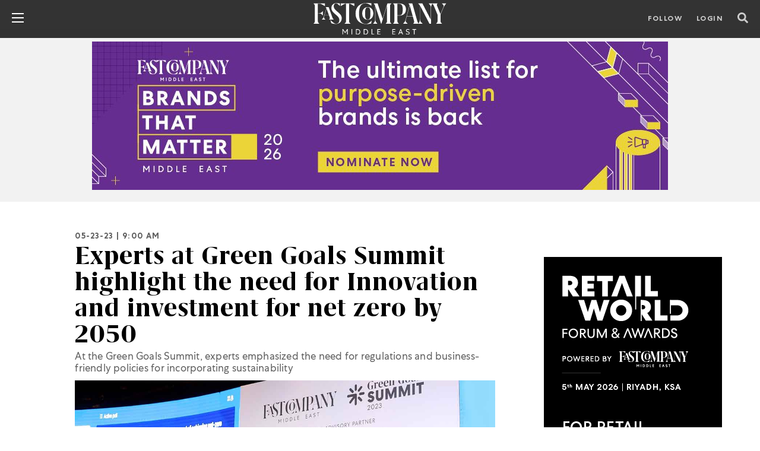

--- FILE ---
content_type: text/html; charset=UTF-8
request_url: https://fastcompanyme.com/green-goals/experts-at-green-goals-summit-highlight-the-need-for-innovation-and-investment-for-net-zero-by-2050/
body_size: 64617
content:
<!doctype html>
<html lang="en">
<head>
<meta property="og:image" content="https://fastcompanyme.com/wp-content/uploads/2023/05/Experts-at-Green-Goals-Summit-highlight-the-need-for-Innovation-and-investment-for-net-zero-by-20502.jpeg" />
<meta property="og:image:width" content="1153" />
<meta property="og:image:height" content="649" />
<meta property="og:image:type" content="image/jpeg" />
<meta name="facebook-domain-verification" content="qfh713bmfqtlbo6r92lsg32xctgttn" />
<meta name="google-site-verification" content="I4_cVsfoqEq_kascPcpQ1Dtx9rqjWyx-_Xm6UvqNsxg" />
<meta name="google-site-verification" content="AcX5HdAz4ufkKnhESUAcv_PHWt2F8wA3dye419uS4LE" />
<!-- <meta name="twitter:card" content=""></meta>
<meta property="og:image" content="" /> -->
<!-- Required meta tags -->
<meta charset="utf-8">
<meta name="viewport" content="width=device-width, initial-scale=1, shrink-to-fit=no">
<meta http-equiv="Cache-Control" content="no-cache, no-store, must-revalidate" />
<meta http-equiv="Pragma" content="no-cache" />
<meta http-equiv="Expires" content="0" />
<!-- Bootstrap CSS -->
<meta property="fb:app_id" content="915130522490616" />
<!-- <title>Fast Company Middle East | The future of tech, business and innovation.</title> -->
<meta name='robots' content='index, follow, max-image-preview:large, max-snippet:-1, max-video-preview:-1' />
<script data-no-defer="1" data-ezscrex="false" data-cfasync="false" data-pagespeed-no-defer data-cookieconsent="ignore">
var ctPublicFunctions = {"_ajax_nonce":"c393a44a28","_rest_nonce":"3138cb2204","_ajax_url":"\/wp-admin\/admin-ajax.php","_rest_url":"https:\/\/fastcompanyme.com\/wp-json\/","data__cookies_type":"none","data__ajax_type":"rest","data__bot_detector_enabled":"1","data__frontend_data_log_enabled":1,"cookiePrefix":"","wprocket_detected":false,"host_url":"fastcompanyme.com","text__ee_click_to_select":"Click to select the whole data","text__ee_original_email":"The complete one is","text__ee_got_it":"Got it","text__ee_blocked":"Blocked","text__ee_cannot_connect":"Cannot connect","text__ee_cannot_decode":"Can not decode email. Unknown reason","text__ee_email_decoder":"CleanTalk email decoder","text__ee_wait_for_decoding":"The magic is on the way!","text__ee_decoding_process":"Please wait a few seconds while we decode the contact data."}
</script>
<script data-no-defer="1" data-ezscrex="false" data-cfasync="false" data-pagespeed-no-defer data-cookieconsent="ignore">
var ctPublic = {"_ajax_nonce":"c393a44a28","settings__forms__check_internal":"0","settings__forms__check_external":"0","settings__forms__force_protection":"0","settings__forms__search_test":"1","settings__forms__wc_add_to_cart":"0","settings__data__bot_detector_enabled":"1","settings__sfw__anti_crawler":0,"blog_home":"https:\/\/fastcompanyme.com\/","pixel__setting":"3","pixel__enabled":true,"pixel__url":null,"data__email_check_before_post":"1","data__email_check_exist_post":"1","data__cookies_type":"none","data__key_is_ok":true,"data__visible_fields_required":true,"wl_brandname":"Anti-Spam by CleanTalk","wl_brandname_short":"CleanTalk","ct_checkjs_key":"4fc65bb23f7f9d3afceae28d96e125ec821928dbb2c6e3ca645fa88af22de53f","emailEncoderPassKey":"459c54ba9cfdf24593e22c080284de70","bot_detector_forms_excluded":"W10=","advancedCacheExists":false,"varnishCacheExists":false,"wc_ajax_add_to_cart":true}
</script>
<!-- This site is optimized with the Yoast SEO Premium plugin v20.4 (Yoast SEO v20.4) - https://yoast.com/wordpress/plugins/seo/ -->
<title>Experts at Green Goals Summit highlight the need for Innovation and investment for net zero by 2050 - Fast Company Middle East | The future of tech, business and innovation.</title>
<meta name="description" content="At the Green Goals Summit, experts emphasized the need for regulations and business-friendly policies for incorporating sustainability " />
<link rel="canonical" href="https://fastcompanyme.com/green-goals/experts-at-green-goals-summit-highlight-the-need-for-innovation-and-investment-for-net-zero-by-2050/" />
<meta property="og:locale" content="en_US" />
<meta property="og:type" content="article" />
<meta property="og:title" content="Experts at Green Goals Summit highlight the need for Innovation and investment for net zero by 2050" />
<meta property="og:description" content="At the Green Goals Summit, experts emphasized the need for regulations and business-friendly policies for incorporating sustainability " />
<meta property="og:url" content="https://fastcompanyme.com/green-goals/experts-at-green-goals-summit-highlight-the-need-for-innovation-and-investment-for-net-zero-by-2050/" />
<meta property="og:site_name" content="Fast Company Middle East | The future of tech, business and innovation." />
<meta property="article:publisher" content="https://www.facebook.com/fastcompanyme" />
<meta property="article:modified_time" content="2023-05-29T12:50:09+00:00" />
<meta property="og:image" content="https://fastcompanyme.com/wp-content/uploads/2023/05/Experts-at-Green-Goals-Summit-highlight-the-need-for-Innovation-and-investment-for-net-zero-by-20502.jpeg" />
<meta property="og:image:width" content="1153" />
<meta property="og:image:height" content="649" />
<meta property="og:image:type" content="image/jpeg" />
<meta name="twitter:card" content="summary_large_image" />
<meta name="twitter:site" content="@fastcompanyme" />
<meta name="twitter:label1" content="Est. reading time" />
<meta name="twitter:data1" content="4 minutes" />
<script type="application/ld+json" class="yoast-schema-graph">{"@context":"https://schema.org","@graph":[{"@type":"WebPage","@id":"https://fastcompanyme.com/green-goals/experts-at-green-goals-summit-highlight-the-need-for-innovation-and-investment-for-net-zero-by-2050/","url":"https://fastcompanyme.com/green-goals/experts-at-green-goals-summit-highlight-the-need-for-innovation-and-investment-for-net-zero-by-2050/","name":"Experts at Green Goals Summit highlight the need for Innovation and investment for net zero by 2050 - Fast Company Middle East | The future of tech, business and innovation.","isPartOf":{"@id":"https://fastcompanyme.com/#website"},"primaryImageOfPage":{"@id":"https://fastcompanyme.com/green-goals/experts-at-green-goals-summit-highlight-the-need-for-innovation-and-investment-for-net-zero-by-2050/#primaryimage"},"image":{"@id":"https://fastcompanyme.com/green-goals/experts-at-green-goals-summit-highlight-the-need-for-innovation-and-investment-for-net-zero-by-2050/#primaryimage"},"thumbnailUrl":"https://fastcompanyme.com/wp-content/uploads/2023/05/Experts-at-Green-Goals-Summit-highlight-the-need-for-Innovation-and-investment-for-net-zero-by-20502.jpeg","datePublished":"2023-05-23T05:00:27+00:00","dateModified":"2023-05-29T12:50:09+00:00","description":"At the Green Goals Summit, experts emphasized the need for regulations and business-friendly policies for incorporating sustainability ","breadcrumb":{"@id":"https://fastcompanyme.com/green-goals/experts-at-green-goals-summit-highlight-the-need-for-innovation-and-investment-for-net-zero-by-2050/#breadcrumb"},"inLanguage":"en-US","potentialAction":[{"@type":"ReadAction","target":["https://fastcompanyme.com/green-goals/experts-at-green-goals-summit-highlight-the-need-for-innovation-and-investment-for-net-zero-by-2050/"]}]},{"@type":"ImageObject","inLanguage":"en-US","@id":"https://fastcompanyme.com/green-goals/experts-at-green-goals-summit-highlight-the-need-for-innovation-and-investment-for-net-zero-by-2050/#primaryimage","url":"https://fastcompanyme.com/wp-content/uploads/2023/05/Experts-at-Green-Goals-Summit-highlight-the-need-for-Innovation-and-investment-for-net-zero-by-20502.jpeg","contentUrl":"https://fastcompanyme.com/wp-content/uploads/2023/05/Experts-at-Green-Goals-Summit-highlight-the-need-for-Innovation-and-investment-for-net-zero-by-20502.jpeg","width":1153,"height":649,"caption":"Experts at Green Goals Summit highlight the need for Innovation and investment for net zero by 2050"},{"@type":"BreadcrumbList","@id":"https://fastcompanyme.com/green-goals/experts-at-green-goals-summit-highlight-the-need-for-innovation-and-investment-for-net-zero-by-2050/#breadcrumb","itemListElement":[{"@type":"ListItem","position":1,"name":"Home","item":"https://fastcompanyme.com/"},{"@type":"ListItem","position":2,"name":"Green Goals","item":"https://fastcompanyme.com/green-goals/"},{"@type":"ListItem","position":3,"name":"Experts at Green Goals Summit highlight the need for Innovation and investment for net zero by 2050"}]},{"@type":"WebSite","@id":"https://fastcompanyme.com/#website","url":"https://fastcompanyme.com/","name":"Fast Company Middle East | The future of tech, business and innovation.","description":"Fast Company Middle East | The future of tech, business and innovation.","publisher":{"@id":"https://fastcompanyme.com/#organization"},"potentialAction":[{"@type":"SearchAction","target":{"@type":"EntryPoint","urlTemplate":"https://fastcompanyme.com/?s={search_term_string}"},"query-input":"required name=search_term_string"}],"inLanguage":"en-US"},{"@type":"Organization","@id":"https://fastcompanyme.com/#organization","name":"Fast Company Middle East","url":"https://fastcompanyme.com/","logo":{"@type":"ImageObject","inLanguage":"en-US","@id":"https://fastcompanyme.com/#/schema/logo/image/","url":"https://fastcompanyme.com/wp-content/uploads/2022/04/Social-Sharing-1.png","contentUrl":"https://fastcompanyme.com/wp-content/uploads/2022/04/Social-Sharing-1.png","width":1153,"height":649,"caption":"Fast Company Middle East"},"image":{"@id":"https://fastcompanyme.com/#/schema/logo/image/"},"sameAs":["https://www.facebook.com/fastcompanyme","https://twitter.com/fastcompanyme","https://www.instagram.com/fastcompanyme/","https://www.linkedin.com/company/fast-company-me","https://www.youtube.com/channel/UCoWSf9XGekOkF0P1nwLkF7g"]}]}</script>
<!-- / Yoast SEO Premium plugin. -->
<link rel='dns-prefetch' href='//fd.cleantalk.org' />
<!-- fastcompanyme.com is managing ads with Advanced Ads 2.0.16 – https://wpadvancedads.com/ --><script data-wpfc-render="false" id="fastc-ready">
window.advanced_ads_ready=function(e,a){a=a||"complete";var d=function(e){return"interactive"===a?"loading"!==e:"complete"===e};d(document.readyState)?e():document.addEventListener("readystatechange",(function(a){d(a.target.readyState)&&e()}),{once:"interactive"===a})},window.advanced_ads_ready_queue=window.advanced_ads_ready_queue||[];		</script>
<!-- <link rel='stylesheet' id='wp-block-library-css'  href='https://fastcompanyme.com/wp-includes/css/dist/block-library/style.min.css?ver=6.0.2' type='text/css' media='all' /> -->
<link rel="stylesheet" type="text/css" href="//fastcompanyme.com/wp-content/cache/wpfc-minified/7w1uk0cf/drel3.css" media="all"/>
<style id='global-styles-inline-css' type='text/css'>
body{--wp--preset--color--black: #000000;--wp--preset--color--cyan-bluish-gray: #abb8c3;--wp--preset--color--white: #ffffff;--wp--preset--color--pale-pink: #f78da7;--wp--preset--color--vivid-red: #cf2e2e;--wp--preset--color--luminous-vivid-orange: #ff6900;--wp--preset--color--luminous-vivid-amber: #fcb900;--wp--preset--color--light-green-cyan: #7bdcb5;--wp--preset--color--vivid-green-cyan: #00d084;--wp--preset--color--pale-cyan-blue: #8ed1fc;--wp--preset--color--vivid-cyan-blue: #0693e3;--wp--preset--color--vivid-purple: #9b51e0;--wp--preset--gradient--vivid-cyan-blue-to-vivid-purple: linear-gradient(135deg,rgba(6,147,227,1) 0%,rgb(155,81,224) 100%);--wp--preset--gradient--light-green-cyan-to-vivid-green-cyan: linear-gradient(135deg,rgb(122,220,180) 0%,rgb(0,208,130) 100%);--wp--preset--gradient--luminous-vivid-amber-to-luminous-vivid-orange: linear-gradient(135deg,rgba(252,185,0,1) 0%,rgba(255,105,0,1) 100%);--wp--preset--gradient--luminous-vivid-orange-to-vivid-red: linear-gradient(135deg,rgba(255,105,0,1) 0%,rgb(207,46,46) 100%);--wp--preset--gradient--very-light-gray-to-cyan-bluish-gray: linear-gradient(135deg,rgb(238,238,238) 0%,rgb(169,184,195) 100%);--wp--preset--gradient--cool-to-warm-spectrum: linear-gradient(135deg,rgb(74,234,220) 0%,rgb(151,120,209) 20%,rgb(207,42,186) 40%,rgb(238,44,130) 60%,rgb(251,105,98) 80%,rgb(254,248,76) 100%);--wp--preset--gradient--blush-light-purple: linear-gradient(135deg,rgb(255,206,236) 0%,rgb(152,150,240) 100%);--wp--preset--gradient--blush-bordeaux: linear-gradient(135deg,rgb(254,205,165) 0%,rgb(254,45,45) 50%,rgb(107,0,62) 100%);--wp--preset--gradient--luminous-dusk: linear-gradient(135deg,rgb(255,203,112) 0%,rgb(199,81,192) 50%,rgb(65,88,208) 100%);--wp--preset--gradient--pale-ocean: linear-gradient(135deg,rgb(255,245,203) 0%,rgb(182,227,212) 50%,rgb(51,167,181) 100%);--wp--preset--gradient--electric-grass: linear-gradient(135deg,rgb(202,248,128) 0%,rgb(113,206,126) 100%);--wp--preset--gradient--midnight: linear-gradient(135deg,rgb(2,3,129) 0%,rgb(40,116,252) 100%);--wp--preset--duotone--dark-grayscale: url('#wp-duotone-dark-grayscale');--wp--preset--duotone--grayscale: url('#wp-duotone-grayscale');--wp--preset--duotone--purple-yellow: url('#wp-duotone-purple-yellow');--wp--preset--duotone--blue-red: url('#wp-duotone-blue-red');--wp--preset--duotone--midnight: url('#wp-duotone-midnight');--wp--preset--duotone--magenta-yellow: url('#wp-duotone-magenta-yellow');--wp--preset--duotone--purple-green: url('#wp-duotone-purple-green');--wp--preset--duotone--blue-orange: url('#wp-duotone-blue-orange');--wp--preset--font-size--small: 13px;--wp--preset--font-size--medium: 20px;--wp--preset--font-size--large: 36px;--wp--preset--font-size--x-large: 42px;}.has-black-color{color: var(--wp--preset--color--black) !important;}.has-cyan-bluish-gray-color{color: var(--wp--preset--color--cyan-bluish-gray) !important;}.has-white-color{color: var(--wp--preset--color--white) !important;}.has-pale-pink-color{color: var(--wp--preset--color--pale-pink) !important;}.has-vivid-red-color{color: var(--wp--preset--color--vivid-red) !important;}.has-luminous-vivid-orange-color{color: var(--wp--preset--color--luminous-vivid-orange) !important;}.has-luminous-vivid-amber-color{color: var(--wp--preset--color--luminous-vivid-amber) !important;}.has-light-green-cyan-color{color: var(--wp--preset--color--light-green-cyan) !important;}.has-vivid-green-cyan-color{color: var(--wp--preset--color--vivid-green-cyan) !important;}.has-pale-cyan-blue-color{color: var(--wp--preset--color--pale-cyan-blue) !important;}.has-vivid-cyan-blue-color{color: var(--wp--preset--color--vivid-cyan-blue) !important;}.has-vivid-purple-color{color: var(--wp--preset--color--vivid-purple) !important;}.has-black-background-color{background-color: var(--wp--preset--color--black) !important;}.has-cyan-bluish-gray-background-color{background-color: var(--wp--preset--color--cyan-bluish-gray) !important;}.has-white-background-color{background-color: var(--wp--preset--color--white) !important;}.has-pale-pink-background-color{background-color: var(--wp--preset--color--pale-pink) !important;}.has-vivid-red-background-color{background-color: var(--wp--preset--color--vivid-red) !important;}.has-luminous-vivid-orange-background-color{background-color: var(--wp--preset--color--luminous-vivid-orange) !important;}.has-luminous-vivid-amber-background-color{background-color: var(--wp--preset--color--luminous-vivid-amber) !important;}.has-light-green-cyan-background-color{background-color: var(--wp--preset--color--light-green-cyan) !important;}.has-vivid-green-cyan-background-color{background-color: var(--wp--preset--color--vivid-green-cyan) !important;}.has-pale-cyan-blue-background-color{background-color: var(--wp--preset--color--pale-cyan-blue) !important;}.has-vivid-cyan-blue-background-color{background-color: var(--wp--preset--color--vivid-cyan-blue) !important;}.has-vivid-purple-background-color{background-color: var(--wp--preset--color--vivid-purple) !important;}.has-black-border-color{border-color: var(--wp--preset--color--black) !important;}.has-cyan-bluish-gray-border-color{border-color: var(--wp--preset--color--cyan-bluish-gray) !important;}.has-white-border-color{border-color: var(--wp--preset--color--white) !important;}.has-pale-pink-border-color{border-color: var(--wp--preset--color--pale-pink) !important;}.has-vivid-red-border-color{border-color: var(--wp--preset--color--vivid-red) !important;}.has-luminous-vivid-orange-border-color{border-color: var(--wp--preset--color--luminous-vivid-orange) !important;}.has-luminous-vivid-amber-border-color{border-color: var(--wp--preset--color--luminous-vivid-amber) !important;}.has-light-green-cyan-border-color{border-color: var(--wp--preset--color--light-green-cyan) !important;}.has-vivid-green-cyan-border-color{border-color: var(--wp--preset--color--vivid-green-cyan) !important;}.has-pale-cyan-blue-border-color{border-color: var(--wp--preset--color--pale-cyan-blue) !important;}.has-vivid-cyan-blue-border-color{border-color: var(--wp--preset--color--vivid-cyan-blue) !important;}.has-vivid-purple-border-color{border-color: var(--wp--preset--color--vivid-purple) !important;}.has-vivid-cyan-blue-to-vivid-purple-gradient-background{background: var(--wp--preset--gradient--vivid-cyan-blue-to-vivid-purple) !important;}.has-light-green-cyan-to-vivid-green-cyan-gradient-background{background: var(--wp--preset--gradient--light-green-cyan-to-vivid-green-cyan) !important;}.has-luminous-vivid-amber-to-luminous-vivid-orange-gradient-background{background: var(--wp--preset--gradient--luminous-vivid-amber-to-luminous-vivid-orange) !important;}.has-luminous-vivid-orange-to-vivid-red-gradient-background{background: var(--wp--preset--gradient--luminous-vivid-orange-to-vivid-red) !important;}.has-very-light-gray-to-cyan-bluish-gray-gradient-background{background: var(--wp--preset--gradient--very-light-gray-to-cyan-bluish-gray) !important;}.has-cool-to-warm-spectrum-gradient-background{background: var(--wp--preset--gradient--cool-to-warm-spectrum) !important;}.has-blush-light-purple-gradient-background{background: var(--wp--preset--gradient--blush-light-purple) !important;}.has-blush-bordeaux-gradient-background{background: var(--wp--preset--gradient--blush-bordeaux) !important;}.has-luminous-dusk-gradient-background{background: var(--wp--preset--gradient--luminous-dusk) !important;}.has-pale-ocean-gradient-background{background: var(--wp--preset--gradient--pale-ocean) !important;}.has-electric-grass-gradient-background{background: var(--wp--preset--gradient--electric-grass) !important;}.has-midnight-gradient-background{background: var(--wp--preset--gradient--midnight) !important;}.has-small-font-size{font-size: var(--wp--preset--font-size--small) !important;}.has-medium-font-size{font-size: var(--wp--preset--font-size--medium) !important;}.has-large-font-size{font-size: var(--wp--preset--font-size--large) !important;}.has-x-large-font-size{font-size: var(--wp--preset--font-size--x-large) !important;}
</style>
<!-- <link rel='stylesheet' id='f12-cf7-captcha-style-css'  href='https://fastcompanyme.com/wp-content/plugins/captcha-for-contact-form-7/core/assets/f12-cf7-captcha.css?ver=6.0.2' type='text/css' media='all' /> -->
<!-- <link rel='stylesheet' id='cleantalk-public-css-css'  href='https://fastcompanyme.com/wp-content/plugins/cleantalk-spam-protect/css/cleantalk-public.min.css?ver=6.70.1_1767764234' type='text/css' media='all' /> -->
<!-- <link rel='stylesheet' id='cleantalk-email-decoder-css-css'  href='https://fastcompanyme.com/wp-content/plugins/cleantalk-spam-protect/css/cleantalk-email-decoder.min.css?ver=6.70.1_1767764234' type='text/css' media='all' /> -->
<!-- <link rel='stylesheet' id='contact-form-7-css'  href='https://fastcompanyme.com/wp-content/plugins/contact-form-7/includes/css/styles.css?ver=5.7.5.1' type='text/css' media='all' /> -->
<!-- <link rel='stylesheet' id='jwppp-widget-style-css'  href='https://fastcompanyme.com/wp-content/plugins/jw-player-7-for-wp-premium/jw-widget/css/jw-widget-min.css?ver=6.0.2' type='text/css' media='all' /> -->
<!-- <link rel='stylesheet' id='font-styles-css-css'  href='https://fastcompanyme.com/wp-content/themes/fastcompany/fonts/stylesheet.css?ver=6.0.2' type='text/css' media='all' /> -->
<!-- <link rel='stylesheet' id='bootstrap-min-css-css'  href='https://fastcompanyme.com/wp-content/themes/fastcompany/css/bootstrap.min.css?ver=6.0.2' type='text/css' media='all' /> -->
<!-- <link rel='stylesheet' id='hover-css-css'  href='https://fastcompanyme.com/wp-content/themes/fastcompany/css/hover.css?ver=6.0.2' type='text/css' media='all' /> -->
<!-- <link rel='stylesheet' id='slick-css-css'  href='https://fastcompanyme.com/wp-content/themes/fastcompany/css/slick.css?ver=6.0.2' type='text/css' media='all' /> -->
<!-- <link rel='stylesheet' id='slick-theme-css-css'  href='https://fastcompanyme.com/wp-content/themes/fastcompany/css/slick-theme.css?ver=6.0.2' type='text/css' media='all' /> -->
<!-- <link rel='stylesheet' id='fontawesome5-min-css-css'  href='https://fastcompanyme.com/wp-content/themes/fastcompany/css/fontawesome5.min.css?ver=6.0.2' type='text/css' media='all' /> -->
<!-- <link rel='stylesheet' id='swiper-bundle-min-css-css'  href='https://fastcompanyme.com/wp-content/themes/fastcompany/css/swiper-bundle.min.css?ver=6.0.2' type='text/css' media='all' /> -->
<!-- <link rel='stylesheet' id='theme-style-css'  href='https://fastcompanyme.com/wp-content/themes/fastcompany/style.css?ver=6.0.2' type='text/css' media='all' /> -->
<!-- <link rel='stylesheet' id='popup-maker-site-css'  href='//fastcompanyme.com/wp-content/uploads/pum/pum-site-styles.css?generated=1757483329&#038;ver=1.20.6' type='text/css' media='all' /> -->
<link rel="stylesheet" type="text/css" href="//fastcompanyme.com/wp-content/cache/wpfc-minified/31goxwxc/drel3.css" media="all"/>
<!--n2css--><!--n2js--><script src='//fastcompanyme.com/wp-content/cache/wpfc-minified/7wna9niw/drel3.js' type="text/javascript"></script>
<!-- <script type='text/javascript' src='https://fastcompanyme.com/wp-includes/js/jquery/jquery.min.js?ver=3.6.0' id='jquery-core-js'></script> -->
<!-- <script type='text/javascript' defer='defer' src='https://fastcompanyme.com/wp-includes/js/jquery/jquery-migrate.min.js?ver=3.3.2' id='jquery-migrate-js'></script> -->
<!-- <script type='text/javascript' defer='defer' src='https://fastcompanyme.com/wp-content/plugins/cleantalk-spam-protect/js/apbct-public-bundle.min.js?ver=6.70.1_1767764234' id='apbct-public-bundle.min-js-js'></script> -->
<!-- <script type='text/javascript' defer='defer' src='https://fastcompanyme.com/wp-content/plugins/jw-player-7-for-wp-premium/jw-widget/js/jw-widget-min.js?ver=6.0.2' id='jwppp-widget-js'></script> -->
<script type='text/javascript' id='vb_reg_script-js-extra'>
/* <![CDATA[ */
var vb_reg_vars = {"vb_ajax_url":"https:\/\/fastcompanyme.com\/wp-admin\/admin-ajax.php"};
/* ]]> */
</script>
<script src='//fastcompanyme.com/wp-content/cache/wpfc-minified/f2ffvars/drel3.js' type="text/javascript"></script>
<!-- <script type='text/javascript' defer='defer' src='https://fastcompanyme.com/wp-content/themes/fastcompany/js/ajax-registration.js' id='vb_reg_script-js'></script> -->
<link rel="https://api.w.org/" href="https://fastcompanyme.com/wp-json/" /><link rel="alternate" type="application/json" href="https://fastcompanyme.com/wp-json/wp/v2/green-goals/16943" /><link rel="EditURI" type="application/rsd+xml" title="RSD" href="https://fastcompanyme.com/xmlrpc.php?rsd" />
<link rel="wlwmanifest" type="application/wlwmanifest+xml" href="https://fastcompanyme.com/wp-includes/wlwmanifest.xml" /> 
<meta name="generator" content="WordPress 6.0.2" />
<link rel='shortlink' href='https://fastcompanyme.com/?p=16943' />
<link rel="alternate" type="application/json+oembed" href="https://fastcompanyme.com/wp-json/oembed/1.0/embed?url=https%3A%2F%2Ffastcompanyme.com%2Fgreen-goals%2Fexperts-at-green-goals-summit-highlight-the-need-for-innovation-and-investment-for-net-zero-by-2050%2F" />
<link rel="alternate" type="text/xml+oembed" href="https://fastcompanyme.com/wp-json/oembed/1.0/embed?url=https%3A%2F%2Ffastcompanyme.com%2Fgreen-goals%2Fexperts-at-green-goals-summit-highlight-the-need-for-innovation-and-investment-for-net-zero-by-2050%2F&#038;format=xml" />
<meta name="google-site-verification" content="AcX5HdAz4ufkKnhESUAcv_PHWt2F8wA3dye419uS4LE" />
<!-- adsense code start -->
<script async src="https://pagead2.googlesyndication.com/pagead/js/adsbygoogle.js?client=ca-pub-7125398277485735"
crossorigin="anonymous"></script>
<!-- adsense code end -->
<!-- Start Geotargetly Redirection -->
<script>
(function(g,e,o,t,a,r,ge,tl,y,s){
g.getElementsByTagName(o)[0].insertAdjacentHTML('afterbegin','<style id="georedirect1664551305171style">body{opacity:0.0 !important;}</style>');
s=function(){g.getElementById('georedirect1664551305171style').innerHTML='body{opacity:1.0 !important;}';};
t=g.getElementsByTagName(o)[0];y=g.createElement(e);y.async=true;
y.src='https://g10300385420.co/gr?id=-NDDzIuE1heiJhXZvXF6&refurl='+g.referrer+'&winurl='+encodeURIComponent(window.location);
t.parentNode.insertBefore(y,t);y.onerror=function(){s()};
georedirect1664551305171loaded=function(redirect){var to=0;if(redirect){to=5000};
setTimeout(function(){s();},to)};
})(document,'script','head');
</script>
<!-- End Redirection -->
<!-- Google Tag Manager -->
<script>(function(w,d,s,l,i){w[l]=w[l]||[];w[l].push({'gtm.start':
new Date().getTime(),event:'gtm.js'});var f=d.getElementsByTagName(s)[0],
j=d.createElement(s),dl=l!='dataLayer'?'&l='+l:'';j.async=true;j.src=
'https://www.googletagmanager.com/gtm.js?id='+i+dl;f.parentNode.insertBefore(j,f);
})(window,document,'script','dataLayer','GTM-WJ6XPBV');</script>
<!-- End Google Tag Manager -->
<!-- Facebook Pixel Code -->
<script>
!function(f,b,e,v,n,t,s)
{if(f.fbq)return;n=f.fbq=function(){n.callMethod?
n.callMethod.apply(n,arguments):n.queue.push(arguments)};
if(!f._fbq)f._fbq=n;n.push=n;n.loaded=!0;n.version='2.0';
n.queue=[];t=b.createElement(e);t.async=!0;
t.src=v;s=b.getElementsByTagName(e)[0];
s.parentNode.insertBefore(t,s)}(window, document,'script',
'https://connect.facebook.net/en_US/fbevents.js');
fbq('init', '1168079237972651');
fbq('track', 'PageView');
</script>
<noscript>
<img height="1" width="1" style="display:none" 
src="https://www.facebook.com/tr?id=1168079237972651&ev=PageView&noscript=1"/>
</noscript>
<!-- End Facebook Pixel Code -->
<!-- Google Tag Manager -->
<script>(function(w,d,s,l,i){w[l]=w[l]||[];w[l].push({'gtm.start':
new Date().getTime(),event:'gtm.js'});var f=d.getElementsByTagName(s)[0],
j=d.createElement(s),dl=l!='dataLayer'?'&l='+l:'';j.async=true;j.src=
'https://www.googletagmanager.com/gtm.js?id='+i+dl;f.parentNode.insertBefore(j,f);
})(window,document,'script','dataLayer','GTM-NK2KMSLX');</script>
<!-- End Google Tag Manager --><link rel="icon" href="https://fastcompanyme.com/wp-content/uploads/2022/02/FC-Favicon.png" sizes="32x32" />
<link rel="icon" href="https://fastcompanyme.com/wp-content/uploads/2022/02/FC-Favicon.png" sizes="192x192" />
<link rel="apple-touch-icon" href="https://fastcompanyme.com/wp-content/uploads/2022/02/FC-Favicon.png" />
<meta name="msapplication-TileImage" content="https://fastcompanyme.com/wp-content/uploads/2022/02/FC-Favicon.png" />
<style type="text/css" id="wp-custom-css">
.page-template.page-template-page-templates:not(.page-template-home) .news_mainsec .left_bigimg_contnt{
height:50%!important;
}
/* slider */
.fc-ad-slider {
position: relative;
overflow: hidden;   /* 🔥 mandatory */
background: #F2F2F2;
padding: 10px 0;
margin: 10px 0;
width: 100%;
}
.fc-ad-track {
display: flex;      /* 🔥 mandatory */
width: 100%;
transition: transform 0.4s ease;
}
.fc-ad-slide {
flex: 0 0 100%;     /* 🔥 mandatory */
max-width: 100%;
display: flex;
justify-content: center;
align-items: center;
}
.fc-ad-slider img,
.fc-ad-slider iframe {
max-width: 100%;
height: auto;
}
/* Buttons */
.fc-ad-prev,
.fc-ad-next {
position: absolute;
top: 50%;
transform: translateY(-50%);
background: #ffffff;
color: #000;
border: none;
width: 28px;
height: 28px;
border-radius: 50%;
cursor: pointer;
z-index: 10;
}
.fc-ad-prev { left: 10px; }
.fc-ad-next { right: 10px; }
/* slider end */
.apbct__email_id__wp_contact_form_7{
display:none;
}
.video_mainsec .big_video_mainsec .video_sec iframe {
width: 100%;
height: 500px;
}
#mobile{
display:none;
}
#mic-2023-winner{
border-radius: 4px; background-color: #fff; color: #000; font-family: 'CentraNo1Book' !important; letter-spacing: 1px; text-transform: uppercase; font-size: 14px; padding: 10px; padding-bottom: 6px; font-weight: 600;
}
#menu-item-33309 a,#menu-item-15429 a{
text-transform: uppercase !important;
color: #000 !important;
padding-top: 22px !important;
line-height: .8125rem;
letter-spacing: .125rem;
font-size: .8125rem !important;
}
textarea {
height: 170px;
width: 360px;
}
div#n2-ss-12 .n2-style-b9880470c8178890efa20e7c510bc08a-heading,#n2-ss-12item4,#n2-ss-12item2,#n2-ss-12item6{
border-bottom:unset !important;
}
[type=submit]{
width:200px !important;
}
.wpcf7-submit{
width:200px !important;
}
.post__footer b{
font-size:14px !important;
}
/*  Report Contact Form */
.signup-widget__email{
border: 0.0625rem solid #5f5f5f;
margin:unset;
}
.signup-widget__button{
width:250px;
}
#conact-form{
text-align:left;
width: -webkit-fill-available;
}
/*  End Report Contact */
li#menu-item-469 ul.sub-menu li#menu-item-33309 a,li#menu-item-469 ul.sub-menu li#menu-item-12157 a,li#menu-item-469 ul.sub-menu li#menu-item-12884 a,li#menu-item-469 ul.sub-menu li#menu-item-16794 a,li#menu-item-469 ul.sub-menu li#menu-item-29429 a,li#menu-item-469 ul.sub-menu li#menu-item-6540 a,li#menu-item-469 ul.sub-menu li#menu-item-16606 a {
text-transform: uppercase !important;
color: #000 !important;
padding-top: 22px !important;
line-height: .8125rem;
letter-spacing: .125rem;
font-size: .8125rem !important;
}
header .right-header .btn-standard,header .right-header .btn-standard{
box-shadow: unset !important;
}
.news_mainsec .left_bigimg_contnt .news_boxsec .contnt_sec h2 a{
letter-spacing:unset !important;
}
/*  WCI CSS */
header .right-header .btn-standard::after{
border:unset !important;
}
#w_11457056 button{
color:#fff !important;
}
.title, .title p{
letter-spacing: .1em !important;
}
.wci-menu{
display:none;
}
#w_11460351 h2,#w_11460346 h2{
color:#0000ff !important;
}
.mb-medium{
margin: unset !important;
}
#w_11512203{
padding-top:20px;
}
.speaker-section.speakerlisting{
padding:20px !important;
}
footer .v_16754229.swoogo-cols .row .col-sm-12{
padding:10px !important;
}
#w_12980628,#w_11639032,#w_11460349,#w_11460344{
display:none;
}
#w_11459817{
padding-right: 100px;
padding-left: 100px;
}
.speaker-v2-alt-job,#desg,#summery{
color:#fff !important;
}
.img.mb-none{
width:unset !important;
}
#w_11460352 p,#w_11460347 p{
color:#000;
}
#w_11460348 img,#w_11460343 img,#w_11460353 img{
width:450px;
}
/* End  WCI CSS */
.frist_list{
padding-bottom:20px !important;
}
/* Mobile CSS */
@media only screen and (max-width: 600px) {
.video_mainsec .big_video_mainsec .video_sec iframe {
width:100% !important;
height: 230px !important;
}
.post__title a{
font-size:30px !important;
line-height:1 !important;
}
#yt-video{
width:360px !important;
height:230px !important;
}
#mobile{
display:block !important;
}
#desktop{
display:none !important;
}
#w_11460348-su img{
width:100% !important;
}
.search-mobile{
display: block !important;
color: #fff !important;
}
footer .v_16754229.swoogo-cols .row .col-sm-12{
display:unset !important;
}
#w_12980590 img,#w_12980595 img{
width:200px !important;
}
.bottom_navsec{
display:none !important;
}
#mic-2022{
width: 300px !important;
}
#mobile-mic{
width:100px !important;
}
#top-stories{
padding-top:20px;
}
.ad-unit{
display:none;
}
.logo .swoogo-image img{
max-width:unset !important;
width:300px !important;
}
#w_11459817{
padding:unset !important;
}
#w_11459819 p{
font-size:22px;
letter-spacing:unset;
}
#w_11459817 h3{
font-size:19px;
font-weight:bold;
}
}
/* End Mobile CSS */
::marker{
color:#fff;
}
strong { 
font-weight: 600 !important;
}
b { 
font-weight: 600 !important;
}
@media only screen and (max-width: 600px) {
.advertisement img {
width: 350px !important;
}
.advertisement{
width: 380px !important;
}
}
#co-design .post__article, #co-design .post__article p, #co-design .post__article div, #co-design .post__article span, #co-design p{
color:unset !important;
}
.owl-carousel .owl-stage-outer{
z-index:10;
}
.postit a{
color:#000;
}
.postbt a:hover{
color:#fff;
}
#about-us,#privacy-policy-text{
font-family: MeretPro,sans-serif;
color: #000;
font-size: 1.1875rem;
letter-spacing: .2px;
line-height: 1.75rem;
}
.header_mainsec .logo_sec img {
padding: 5px;
}
.cloud_anywhere p {
font-family: 'Grifo-M' !important;
margin-bottom: 10px !important;
margin-top:20px;
}
.goal_text p {
font-family: 'Centra-No1' !important;
font-size: 16px !important;
}
.intel_patner a {
font-family: 'Centra-No1' !important;
font-weight: 600 !important;
padding: 13px 20px !important;
line-height: 28px !important;
}
.orig_cloud {
background-color: rgb(255, 157, 0);
padding: 60px 48px;
margin-top: 70px;
}
.orig_cloud h2 {
font-family: 'Grifo-M' !important;
font-size: 40px !important;
font-weight: bold !important;
}
.orig_cloud h6 {
font-family: 'Centra-No1' !important;
font-size: 21px !important;
font-weight: 500 !important;
letter-spacing: 0px !important;
line-height: 33px !important;
}
.facto_sec .elementor-container.elementor-column-gap-default {
max-width: 1280px;
padding-left: 5px;
padding-right: 5px;
}
.bottom_navsec {
transition: all 0.4s;
}
.sidenav .closebtn {
font-family: ui-monospace;
font-size: 48px !important;
color: #000;
cursor: pointer;
display: block;
font-size: 1.25rem;
height: 1.25rem;
right: 0;
line-height: 0;
margin-left: 1.25rem;
margin-right: 1.25rem;
position: absolute;
top: 1.25rem;
width: 1.25rem;
}
.contnt_sec span {
text-transform: uppercase;
}
.contnt_sec h4 {
font-family: 'Centra-No1' !important;
}
.side_menu {
font-size: 26px !important;
}
.header_mainsec .bottom_navsec ul li {
margin: 8px 12px;
}
.page-id-334 .header_mainsec {
background: #000;
}
.page-id-334 .header_mainsec .container-fluid {
background: #000 !important;
}
.subscribe_page {
background: #fff;
}
.header_mainsec .bottom_navsec {
display: flex;
height: 0;
justify-content: center;
overflow: hidden;
transition: all .2s ease-out;
}
.sub_inner {
max-width: 940px;
margin: 0 auto;
padding: 20px 20px !important;
}
.subscription__help p br {
display: none;
}
.sub_inner h1.subscription__title {
max-width: 522px;
margin-bottom: 5px !important;
color: inherit;
font-weight: 700;
font-size: 28px;
line-height: 34px;
letter-spacing: 0.08em;
text-transform: uppercase;
text-align: center;
margin: 0 auto;
}
.sub_inner p.subscription__cancel {
margin-bottom: 20px;
color: #757575;
font-size: 11px;
line-height: 19px;
letter-spacing: 0.08em;
text-transform: uppercase;
text-align: center;
font-weight: 600;
}
.subscription__list .card__top p.card__title.ng-binding {
color: rgb(0, 0, 0);
text-align: center;
font-family: 'dashicons';
font-weight: 700;
font-size: 36px;
line-height: 36px;
}
.subscription__list .card__top p.card__price {
font-weight: 600;
text-transform: capitalize;
color: #6c6c6c;
margin: 38px 0px;
}
.subscription__list .card__top span.card__button a {
border: 1px solid rgba(0, 0, 0, 0.8);
border-radius: 2px;
font-size: 14px;
line-height: 150%;
font-weight: 600;
color: #323232;
padding: 16px 30px;
display: inline-block;
text-transform: uppercase;
letter-spacing: 0.1em;
}
.subscription__list .card__top p.card__price small.card__discount.ng-scope {
display: block;
margin-bottom: 5px;
color: #ed5c30;
font-size: 16px;
font-weight: 700;
line-height: 130%;
text-align: center;
}
p.card__title.ng-binding.card__title--accent {
font-size: 30px !important;
color: #000 !important;
}
span.card__button.card__button--accent a {
background: #ed5c30;
border: 1px solid #ed5c30 !important;
color: #fff !important;
}
span.card__button {
align-items: center;
justify-content: center;
}
.subscription__list .card__top:nth-child(2) {
border-color: #ed5c30;
}
a{
text-decoration: none !important;
}
.dise_per {
display: flex;
max-width: 669px;
justify-content: center;
margin: 0 auto;
margin-top: 80px;
}
.dise_per ul {
width: 100%;
padding: 0px;
margin: 0 auto;
padding-right: 30px;
}
.dise_per ul li {
display: -webkit-box;
display: -ms-flexbox;
display: flex;
margin: 0 10px 20px;
padding-left: 32px;
font-weight: 400;
font-size: 16px;
line-height: 21px;
background-repeat: no-repeat;
background-position: 0 1px;
background-size: 20px;
background-image: url(https://www.fastcompanyme.com/wp-content/uploads/2021/12/download-1.png);
}
.subscription__bottom {
background-color: rgba(0, 0, 0, 0.02);
max-width: 1250px;
margin: 0 auto;
}
.subscription__bottom .subscription__plan-list {
display: flex;
align-items: center;
justify-content: center;
max-width: 940px;
margin: 0 auto;
text-align: center;
padding: 30px 10px;
}
.subscription__plan-item {
width: 33%;
background: #fff;
margin-right: 20px;
padding: 50px 0px;
}
.subscription__plan-item:last-child {
margin-right: 0px;
}
.subscription__plan-item p {
margin-bottom: 0px;
text-transform: uppercase;
font-weight: 600;
color: #000000db;
margin-top: 12px;
}
.subscription__help {
background: #fff;
max-width: 1250px;
margin: 0 auto;
padding: 80px 0px 110px;
text-align: center;
position: relative;
}
.subscription__help p {
font-weight: 700;
font-size: 32px;
line-height: 48px;
letter-spacing: -0.04em;
margin-bottom: 0px;
}
div#popmake-427 {
max-width: 400px !important;
margin: 0 auto;
left: 0 !important;
right: 0;
border: none !important;
margin-top: 10px;
padding: 30px 30px;
}
div#popmake-427 .pum-content.popmake-content {
text-align: center;
}
div#popmake-427 .pum-content.popmake-content h2 {
font-size: 61px;
font-family: 'A2-Beckett';
letter-spacing: 3px;
line-height: 55px;
text-transform: uppercase;
color: black;
margin-bottom: 20px;
}
div#popmake-427 .pum-content.popmake-content input#user_login, div#popmake-427 .pum-content.popmake-content input#user_pass, .vb-registration-form input {
width: 100% !important;
display: block;
max-width: 100%;
padding: 12px 20px;
border-radius: 0px !important;
border: 1px solid #818181;
margin-bottom: 20px;
}
div#popmake-427 .pum-content.popmake-content label {
font-family: 'Centra-No1';
font-weight: 500;
margin-bottom: 2px;
}
div#popmake-427 .pum-content.popmake-content input#wp-submit, input#btn-new-user {
position: relative;
text-align: left;
color: white;
background-color: #EF5B24;
font-family: 'Centra-No1';
border-radius: 4px;
border: 1px solid #EF5B24;
margin: 0 auto;
padding: 12px 30px;
text-transform: uppercase;
font-weight: 600;
}
.login-submit {
margin: 0px !important;
}
div#popmake-427 .pum-content.popmake-content hr {
display: none;
}
div#popmake-427 .pum-content.popmake-content p.pmpro_actions_nav {
margin-top: 20px;
letter-spacing: 1.68px;
color: #5F5F5F;
font-size: 14px;
line-height: 14px;
text-transform: uppercase;
font-family: 'Centra-No1';
font-weight: 600;
margin-bottom: 0px !important;
}
div#popmake-427 .pum-content.popmake-content p.pmpro_actions_nav a {
color: #5F5F5F;
}
div#popmake-427 .pum-content.popmake-content a.registrationform {
letter-spacing: 1.68px;
color: #5F5F5F;
font-size: 14px;
line-height: 14px;
text-transform: uppercase;
font-family: 'Centra-No1';
font-weight: 600;
margin-bottom: 0px !important;
}
div#popmake-427 .pum-content.popmake-content br {
display: none;
}
input#btn-new-user {
width: auto !important;
border-radius: 4px !important;
margin-bottom: 10px;
}
.page-id-337 .container {
max-width: 80rem;
padding: 0px 0px;
margin: 0 auto;
}
.header_mainsec .bottom_navsec ul li a {
font-family: 'Centra-No1' !important;
}
ul.hovermenu:hover li:first-child {
display: flex;
align-items: baseline;
}
.header_mainsec .bottom_navsec ul.fastCo_menu:hover li .sub_menu {
width: 192px;
max-width:192px;
display: flex;
}
ul.hovermenu li a {
padding-left: 0 !important;
}
aside.article-recirc-by-tag {
width: 100% !important;
position: inherit !important;
left: 0 !important;
}
aside.article-recirc-by-tag {
padding: 40px;
}
section.main {
width: 100%;
}
.page-id-47 .post {
max-width: 100% !important;
display: block !important;
text-align: center;
}
.page-id-47 .post .post__main {
max-width: 1110px;
flex: auto !important;
padding-top: 80px;
}
.page-id-47 .post .post__main h3.page-description {
font-family: 'Centra-No1' !important;
text-transform: uppercase;
font-weight: 600;
color: #7b7b7b;
}
.page-id-47 .post .post__main .news-container {
display: flex;
margin-top: 60px;
}
.page-id-47 .post .post__main .news-container .news-container__choice {
width: 50%;
}
.page-id-47 .post .post__main .news-container span.newsletter-spacer {
height: auto;
width: 1px;
background-color: #ccc;
display: inline-block;
margin-right: 4.219vw;
margin-left: 4.219vw;
}
.page-id-47 .post .post__main .news-container .news-container__choice p {
line-height: 26px;
font-size: 19px;
font-family: 'Meret Pro';
text-align: left;
}
.news_input {
display: flex;
max-width: 410px;
margin: 0 auto;
margin-top: 30px;
}
.news_input input {
margin-top: 6px;
margin-right: 15px;
}
.page-id-438 .post {
display: block;
background: #fff;
margin: 0px !important;
max-width: 100% !important;
}
.page-id-438 .post .post__main {
max-width: 100%;
margin-right: 8.33333%;
text-align: center;
padding-top: 70px;
}
.page-id-438 .post .post__main h1 {
font-size: 3.75rem;
letter-spacing: .5rem;
line-height: 3rem;
font-family: 'A2-Beckett';
text-transform: uppercase;
}
.page-id-438 .post .post__main div#pmpro_pricing_fields span.pmpro_checkout-h3-name {
font-family: 'Centra-No1' !important;
font-weight: 600;
color: #7b7b7b;
}
#pmpro_form .pmpro_checkout h3 {
margin-top: 20px;
}
.pmpro_alert {
text-align: center;
}
div#pmpro_payment_method {
background: #fbfbfb;
padding: 30px 0px;
margin-top: 40px;
}
div#pmpro_payment_method hr {
display: none;
}
div#pmpro_payment_method h3 {
font-size: 34px;
font-family: 'Centra-No1';
text-transform: uppercase;
font-weight: bold;
}
div#pmpro_payment_method a.pmpro_radio {
font-family: 'Centra-No1';
color: #6d6d6d;
font-weight: 600;
margin-left: 6px;
}
div#pmpro_billing_address_fields {
margin-top: 40px;
}
div#pmpro_billing_address_fields hr {
display: none;
}
div#pmpro_billing_address_fields h3, div#pmpro_payment_information_fields h3 {
font-size: 34px;
font-family: 'Centra-No1';
text-transform: uppercase;
font-weight: 700;
}
div#pmpro_billing_address_fields .pmpro_checkout-fields {
max-width: 500px;
margin: 0 auto;
}
div#pmpro_billing_address_fields .pmpro_checkout-fields input, div#pmpro_billing_address_fields .pmpro_checkout-fields select#bcountry, div#pmpro_payment_information_fields .pmpro_checkout-fields input {
display: block;
max-width: 100% !important;
width: 100% !important;
padding: 12px 20px;
margin-bottom: 20px;
border: 1px solid #818181;
}
div#pmpro_billing_address_fields .pmpro_checkout-fields span.pmpro_asterisk {
display: none;
}
div#pmpro_billing_address_fields .pmpro_checkout-fields label, div#pmpro_payment_information_fields .pmpro_checkout-fields label {
font-weight: 600;
margin-bottom: 2px;
}
div#pmpro_payment_information_fields {
margin-top: 50px;
}
div#pmpro_payment_information_fields hr {
display: none;
}
div#pmpro_payment_information_fields span.pmpro_checkout-h3-name {
display: block;
margin-bottom: 0px;
}
div#pmpro_payment_information_fields span.pmpro_checkout-h3-msg {
font-family: 'Centra-No1';
font-weight: 600;
}
div#pmpro_payment_information_fields .pmpro_checkout-fields {
max-width: 500px;
margin: 0 auto;
}
div#pmpro_payment_information_fields .pmpro_checkout-fields span.pmpro_asterisk {
display: none !important;
}
div#pmpro_payment_information_fields .pmpro_checkout-fields select {
width: 47%;
margin-right: 10px;
padding: 14px  20px;
}
div#pmpro_payment_information_fields .pmpro_checkout-fields select#ExpirationYear {
margin-right: 0px;
margin-left: 12px;
}
.pmpro_submit hr {
display: none;
}
.pmpro_submit input#pmpro_btn-submit {
padding: 14px 30px;
border: none;
background: #EF5B24;
font-weight: 600;
color: #fff;
}
.related-posts h2.slug.column.null__slug {
font-family: 'A2-Beckett';
text-transform: uppercase;
letter-spacing: .5rem;
line-height: 3rem;
text-align: center;
margin-top: 30px;
border-top: 4px solid #000;
padding-top: 20px;
font-size: 50px;
font-weight: 600;
margin-bottom: 20px;
}
a.slug__title-link {
color: #000;
}
article.card.card--small.vertical.no-border {
border: none;
}
article.card.card--small.vertical.no-border span.eyebrow.eyebrow-- {
font-weight: 600;
color: #8d8a8a;
text-transform: uppercase;
font-size: 14px;
}
h2.card__title.card__title--small {
font-size: 16px;
font-weight: 600;
color: #000;
}
.related-posts img.aspect-ratio-image.aspect-ratio-image--.lazyloaded {
width: 100%;
}
body.single .entry-content-main {
background: #ffff;
}
#event-submit{
width:200px !important;
}
.signup-widget__button{
width:200px !important;
}
</style>
<!-- <script type="text/javascript" src="//mesquiteweather.net/stream/jwplayer/jwplayer.js"></script> -->
<!-- <link rel="stylesheet" type="text/css" href="https://fastcompanyme.com/wp-content/themes/fastcompany/responsive-style.css" ver="1.0.1"> -->
<link rel="stylesheet" type="text/css" href="//fastcompanyme.com/wp-content/cache/wpfc-minified/1rkiuold/drel3.css" media="all"/>
<!-- Mailchimp Popup -->
<script id="mcjs">!function(c,h,i,m,p){m=c.createElement(h),p=c.getElementsByTagName(h)[0],m.async=1,m.src=i,p.parentNode.insertBefore(m,p)}(document,"script","https://chimpstatic.com/mcjs-connected/js/users/aeda89ca1f112ec3c210c3369/b9b7d4cb412ec452dc997a75f.js");</script>
<!-- End MAilchimp Popup -->
<script>
jQuery(document).ready(function(){
jQuery('#menu-sidebar-menu-1 li a:first').html('Homepage');
jQuery('.registrationform').click(function(){
jQuery('.vb-registration-form').show();
jQuery('.pmpro_login_wrap').hide();
})
})
</script>
<!-- Global site tag (gtag.js) - Google Analytics -->
<script async src="https://www.googletagmanager.com/gtag/js?id=G-SF4EMBLEEK"></script>
<script>
window.dataLayer = window.dataLayer || [];
function gtag(){dataLayer.push(arguments);}
gtag('js', new Date());
gtag('config', 'G-SF4EMBLEEK');
</script>
<!-- Google Tag Manager -->
<script>(function(w,d,s,l,i){w[l]=w[l]||[];w[l].push({'gtm.start':
new Date().getTime(),event:'gtm.js'});var f=d.getElementsByTagName(s)[0],
j=d.createElement(s),dl=l!='dataLayer'?'&l='+l:'';j.async=true;j.src=
'https://www.googletagmanager.com/gtm.js?id='+i+dl;f.parentNode.insertBefore(j,f);
})(window,document,'script','dataLayer','GTM-P48B76P');</script>
<!-- End Google Tag Manager -->
<!-- Country Redirect -->
<script>
(function(g,e,o,t,a,r,ge,tl,y,s){
g.getElementsByTagName(o)[0].insertAdjacentHTML('afterbegin','<style id="georedirect1664517019801style">body{opacity:0.0 !important;}</style>');
s=function(){g.getElementById('georedirect1664517019801style').innerHTML='body{opacity:1.0 !important;}';};
t=g.getElementsByTagName(o)[0];y=g.createElement(e);y.async=true;
y.src='https://g10300385420.co/gr?id=-NDBwWRpskFxQOJJKWVF&refurl='+g.referrer+'&winurl='+encodeURIComponent(window.location);
t.parentNode.insertBefore(y,t);y.onerror=function(){s()};
georedirect1664517019801loaded=function(redirect){var to=0;if(redirect){to=5000};
setTimeout(function(){s();},to)};
})(document,'script','head');
</script>
<!-- Country Redirect -->
<style>
#loginModelPopup .modal-content{
max-width: 400px;
margin: auto;
}
#loginModelPopup .modal-body{
text-align: center;
}
#loginModelPopup .logo-box {
width: 140px;
height: auto;
margin: auto;
margin-bottom: 20px;
margin-top: 20px;
}
#loginModelPopup .round-social-button{
width: 48px;
height: 48px;
border: 1px solid rgba(15,15,21,.06);
cursor: pointer;
}
#loginModelPopup .tp-close{
position: absolute;
right: 20px;
z-index: 9;
cursor: pointer;
}
.parsley-errors-list{
padding:0;
}
</style>
</head>
<body class="green-goals-template-default single single-green-goals postid-16943 aa-prefix-fastc-" >
<!-- Google Tag Manager (noscript) -->
<noscript><iframe src="https://www.googletagmanager.com/ns.html?id=GTM-P48B76P"
height="0" width="0" style="display:none;visibility:hidden"></iframe></noscript>
<!-- End Google Tag Manager (noscript) -->
<header>
<div class="header_mainsec fixed_sec">
<div class="container">
<div class="row">
<div class="col-sm-12 col-md-4 col-lg-4 col-xl-4">
<div class="side_menu" onclick="openNav()"><img src="https://fastcompanyme.com/wp-content/uploads/2021/12/burger.png"></div>
<a class="search-mobile" href="#">
<i class="fas fa-search"></i>
</a> 
<div id="mySidenav" class="sidenav">
<a href="javascript:void(0)" class="closebtn" onclick="closeNav()">&times;</a>
<div class="sidebarmenuside"><ul id="menu-sidebar-menu-1" class=""><li><a href="https://fastcompanyme.com">Home</a></li><li id="menu-item-61" class="menu-item menu-item-type-post_type menu-item-object-page menu-item-61"><a href="https://fastcompanyme.com/codesign/">Co.Design</a></li>
<li id="menu-item-74" class="menu-item menu-item-type-post_type menu-item-object-page menu-item-74"><a href="https://fastcompanyme.com/tech/">Tech</a></li>
<li id="menu-item-76" class="menu-item menu-item-type-post_type menu-item-object-page menu-item-76"><a href="https://fastcompanyme.com/worklife/">Work Life</a></li>
<li id="menu-item-68" class="menu-item menu-item-type-post_type menu-item-object-page menu-item-68"><a href="https://fastcompanyme.com/_impact/">Impact</a></li>
<li id="menu-item-12944" class="menu-item menu-item-type-post_type menu-item-object-page menu-item-12944"><a href="https://fastcompanyme.com/green_goals/">Green Goals</a></li>
<li id="menu-item-43053" class="menu-item menu-item-type-post_type menu-item-object-page menu-item-43053"><a href="https://fastcompanyme.com/journeys-unpacked/">Journeys Unpacked</a></li>
<li id="menu-item-72" class="menu-item menu-item-type-post_type menu-item-object-page menu-item-72"><a href="https://fastcompanyme.com/recommender/">Recommender</a></li>
<li id="menu-item-298" class="menu-item menu-item-type-post_type menu-item-object-page menu-item-298"><a href="https://fastcompanyme.com/videos/">Videos</a></li>
<li id="menu-item-3184" class="menu-item menu-item-type-custom menu-item-object-custom menu-item-3184"><a href="https://www.fastcompanyme.com/newsletter/">SUBSCRIBE</a></li>
</ul></div><div class="menu-sidebar-menu-2-container"><ul id="menu-sidebar-menu-2" class="scond_menu"><li id="menu-item-2642" class="menu-item menu-item-type-custom menu-item-object-custom menu-item-has-children menu-item-2642"><a href="#">Fastco Works</a>
<ul class="sub-menu">
<li id="menu-item-33934" class="menu-item menu-item-type-post_type menu-item-object-page menu-item-33934"><a href="https://fastcompanyme.com/fcw/binance/">Binance</a></li>
<li id="menu-item-42883" class="menu-item menu-item-type-post_type menu-item-object-page menu-item-42883"><a href="https://fastcompanyme.com/fcw/saudi-tourism-authority/">Saudi Tourism Authority</a></li>
<li id="menu-item-42377" class="menu-item menu-item-type-post_type menu-item-object-page menu-item-42377"><a href="https://fastcompanyme.com/fcw/mcn-holdings/">MCN Holdings</a></li>
<li id="menu-item-42376" class="menu-item menu-item-type-post_type menu-item-object-page menu-item-42376"><a href="https://fastcompanyme.com/fcw/schneider-electric/">Schneider Electric</a></li>
<li id="menu-item-22810" class="menu-item menu-item-type-post_type menu-item-object-page menu-item-22810"><a href="https://fastcompanyme.com/fcw/visa/">Visa</a></li>
<li id="menu-item-36859" class="menu-item menu-item-type-post_type menu-item-object-page menu-item-36859"><a href="https://fastcompanyme.com/fcw/honor/">Honor</a></li>
<li id="menu-item-34129" class="menu-item menu-item-type-post_type menu-item-object-page menu-item-34129"><a href="https://fastcompanyme.com/fcw/riyadh-air/">Riyadh Air</a></li>
<li id="menu-item-36540" class="menu-item menu-item-type-post_type menu-item-object-page menu-item-36540"><a href="https://fastcompanyme.com/fcw/publicis-groupe/">PUBLICIS GROUPE</a></li>
<li id="menu-item-34994" class="menu-item menu-item-type-post_type menu-item-object-page menu-item-34994"><a href="https://fastcompanyme.com/fcw/oliver-wyman/">Oliver Wyman</a></li>
<li id="menu-item-34920" class="menu-item menu-item-type-post_type menu-item-object-page menu-item-34920"><a href="https://fastcompanyme.com/fcw/cisco/">Cisco</a></li>
<li id="menu-item-17447" class="menu-item menu-item-type-post_type menu-item-object-page menu-item-17447"><a href="https://fastcompanyme.com/fcw/qatar-airways/">QATAR AIRWAYS</a></li>
<li id="menu-item-33981" class="menu-item menu-item-type-post_type menu-item-object-page menu-item-33981"><a href="https://fastcompanyme.com/fcw/bentley-systems/">Bentley Systems</a></li>
<li id="menu-item-22540" class="menu-item menu-item-type-post_type menu-item-object-page menu-item-22540"><a href="https://fastcompanyme.com/fcw/red-sea-global/">Red Sea Global</a></li>
<li id="menu-item-24681" class="menu-item menu-item-type-post_type menu-item-object-page menu-item-24681"><a href="https://fastcompanyme.com/fcw/e/">e&#038;</a></li>
<li id="menu-item-15702" class="menu-item menu-item-type-post_type menu-item-object-page menu-item-15702"><a href="https://fastcompanyme.com/fcw/pepsico/">PepsiCo</a></li>
<li id="menu-item-8191" class="menu-item menu-item-type-post_type menu-item-object-page menu-item-8191"><a href="https://fastcompanyme.com/fcw/bcg/">BCG</a></li>
<li id="menu-item-18095" class="menu-item menu-item-type-post_type menu-item-object-page menu-item-18095"><a href="https://fastcompanyme.com/fcw/g42/">G42</a></li>
<li id="menu-item-18815" class="menu-item menu-item-type-post_type menu-item-object-page menu-item-18815"><a href="https://fastcompanyme.com/fcw/tahaluf/">Tahaluf</a></li>
<li id="menu-item-17999" class="menu-item menu-item-type-post_type menu-item-object-page menu-item-17999"><a href="https://fastcompanyme.com/fcw/amazon-payment-services/">AMAZON PAYMENT SERVICES</a></li>
<li id="menu-item-13843" class="menu-item menu-item-type-post_type menu-item-object-page menu-item-13843"><a href="https://fastcompanyme.com/fcw/technology-innovation-institute/">TII</a></li>
<li id="menu-item-8192" class="menu-item menu-item-type-post_type menu-item-object-page menu-item-8192"><a href="https://fastcompanyme.com/fcw/leap/">LEAP</a></li>
<li id="menu-item-13842" class="menu-item menu-item-type-post_type menu-item-object-page menu-item-13842"><a href="https://fastcompanyme.com/fcw/abu-dhabi-global-market/">ADGM</a></li>
</ul>
</li>
<li id="menu-item-469" class="menu-item menu-item-type-custom menu-item-object-custom menu-item-has-children menu-item-469"><a>Collections</a>
<ul class="sub-menu">
<li id="menu-item-34328" class="menu-item menu-item-type-custom menu-item-object-custom menu-item-34328"><a target="_blank" rel="noopener" href="https://fastcompanyme.com/collections/most-innovative-companies-middle-east-2025/">MOST INNOVATIVE COMPANIES 2025</a></li>
<li id="menu-item-33309" class="menu-item menu-item-type-custom menu-item-object-custom menu-item-33309"><a href="https://fastcompanyme.com/collections/brands-that-matter-middle-east-2025/">BRANDS THAT MATTER 2025</a></li>
<li id="menu-item-16606" class="menu-item menu-item-type-custom menu-item-object-custom menu-item-16606"><a target="_blank" rel="noopener" href="https://fastcompanyme.com/collections/most-innovative-companies-middle-east-2024/">Most Innovative Companies 2024</a></li>
<li id="menu-item-29429" class="menu-item menu-item-type-post_type menu-item-object-page menu-item-29429"><a href="https://fastcompanyme.com/collections/most-creative-people-in-business-2024/">Most Creative People In Business 2024</a></li>
<li id="menu-item-6539" class="menu-item menu-item-type-custom menu-item-object-custom menu-item-6539"><a target="_blank" rel="noopener" href="https://fastcompanyme.com/collections/most-innovative-companies-middle-east-2023/">Most Innovative Companies 2023</a></li>
<li id="menu-item-16794" class="menu-item menu-item-type-post_type menu-item-object-page menu-item-16794"><a target="_blank" rel="noopener" href="https://fastcompanyme.com/collections/most-creative-people-in-business-2023/">Most Creative People In Business 2023</a></li>
<li id="menu-item-6540" class="menu-item menu-item-type-custom menu-item-object-custom menu-item-6540"><a href="https://fastcompanyme.com/collections/most-innovative-companies-2022/">Most Innovative Companies 2022</a></li>
<li id="menu-item-6530" class="menu-item menu-item-type-post_type menu-item-object-page menu-item-6530"><a href="https://fastcompanyme.com/collections/most-creative-people/">MOST CREATIVE PEOPLE IN BUSINESS 2022</a></li>
</ul>
</li>
<li id="menu-item-81" class="menu-item menu-item-type-post_type menu-item-object-page menu-item-81"><a target="_blank" rel="noopener" href="https://fastcompanyme.com/newsletter/">Newsletter</a></li>
<li id="menu-item-1452" class="menu-item menu-item-type-custom menu-item-object-custom menu-item-has-children menu-item-1452"><a href="#">Events</a>
<ul class="sub-menu">
<li id="menu-item-24185" class="menu-item menu-item-type-post_type menu-item-object-page menu-item-24185"><a href="https://fastcompanyme.com/events/innovation-by-design-summit/">Innovation by Design Summit</a></li>
<li id="menu-item-16221" class="menu-item menu-item-type-custom menu-item-object-custom menu-item-16221"><a target="_blank" rel="noopener" href="https://fcmeimpactcouncil.com/">IMPACT COUNCIL</a></li>
<li id="menu-item-30792" class="menu-item menu-item-type-post_type menu-item-object-page menu-item-30792"><a target="_blank" rel="noopener" href="https://fastcompanyme.com/events/next-big-things-in-retail-middle-east/">Next Big Things in Retail 2024</a></li>
<li id="menu-item-18908" class="menu-item menu-item-type-post_type menu-item-object-page menu-item-18908"><a href="https://fastcompanyme.com/events/world-changing-ideas/">World Changing Ideas Middle East Summit</a></li>
<li id="menu-item-15428" class="menu-item menu-item-type-post_type menu-item-object-page menu-item-15428"><a target="_blank" rel="noopener" href="https://fastcompanyme.com/events/green-goals-summit/">The Green Goals Summit</a></li>
</ul>
</li>
</ul></div>							<!-- 
<div class="img_box">
<a target="_blank" href="https://fastcompanyme.com/?page_id=50"><img src="" /></a>
</div>-->
<div class="subscribe_btn" style="padding: unset;">
<a href="https://fastcompanyme.com/newsletter" target="_blank" >SUBSCRIBE</a>
</div>
<div class="social_mainsec">
<label>Follow us:</label>
<ul>
<li><a href="https://www.facebook.com/fastcompanyme"><img src="https://fastcompanyme.com/wp-content/themes/fastcompany/img/social_icon01.svg" /></a></li>
<li><a href="https://twitter.com/fastcompanyme"><img src="https://fastcompanyme.com/wp-content/themes/fastcompany/img/social_icon02.svg" /></a></li>
<li><a href="https://www.instagram.com/fastcompanyme/"><img src="https://fastcompanyme.com/wp-content/themes/fastcompany/img/social_icon03.svg" /></a></li>
<li><a href="https://www.linkedin.com/company/fast-company-me"><img src="https://fastcompanyme.com/wp-content/themes/fastcompany/img/social_icon04.svg" /></a></li>
</ul>
</div>
</div>
</div>
<div class="col-sm-12 col-md-4 col-lg-4 col-xl-4">
<div class="logo_sec">
<a href="https://fastcompanyme.com"><img src="https://www.fastcompanyme.com/wp-content/uploads/2022/03/FC-ME-WHITE.svg" /></a>
</div>
</div>
<div class="col-sm-12 col-md-4 col-lg-4 col-xl-4">
<div class="right_menusec">
<ul>
<li class="follow_sec">
<a href="#">Follow</a>
<ul class="social_sec">
<li><a target="_blank" href="https://www.facebook.com/fastcompanyme"><i class="fab fa-facebook-f"></i></a></li>
<li><a target="_blank" href="https://twitter.com/fastcompanyme"><i class="fab fa-twitter"></i></a></li>
<li><a target="_blank" href="https://www.instagram.com/fastcompanyme/"><i class="fab fa-instagram"></i></a></li>
<li><a target="_blank" href="https://www.linkedin.com/company/fast-company-me"><i class="fab fa-linkedin-in"></i></a></li>
<li><a target="_blank" href="https://www.youtube.com/channel/UCoWSf9XGekOkF0P1nwLkF7g"><i class="fab fa-youtube"></i></a></li>
</ul>
</li>
<li><a href="https://event.fastcompanyme.com/" target="_blank">LOGIN</a></li>
<li class="account-sec" style="display:none;">
<a data-toggle="modal" data-target="#" href="#" >Login</a>										
</li>
<li class="search-right">
<a href="#">
<i class="fas fa-search"></i>
</a>
</li>
</ul>
</div>
</div>
</div>
</div>
<div class="container-fluid">
<div class="row">
<div class="col-sm-12 col-md-12 col-lg-12 col-xl-12">
<div class="bottom_navsec">
<div class="menu-sidebar-menu-1-container"><ul id="menu-sidebar-menu-3" class=""><li class="menu-item menu-item-type-post_type menu-item-object-page menu-item-61"><a href="https://fastcompanyme.com/codesign/">Co.Design</a></li>
<li class="menu-item menu-item-type-post_type menu-item-object-page menu-item-74"><a href="https://fastcompanyme.com/tech/">Tech</a></li>
<li class="menu-item menu-item-type-post_type menu-item-object-page menu-item-76"><a href="https://fastcompanyme.com/worklife/">Work Life</a></li>
<li class="menu-item menu-item-type-post_type menu-item-object-page menu-item-68"><a href="https://fastcompanyme.com/_impact/">Impact</a></li>
<li class="menu-item menu-item-type-post_type menu-item-object-page menu-item-12944"><a href="https://fastcompanyme.com/green_goals/">Green Goals</a></li>
<li class="menu-item menu-item-type-post_type menu-item-object-page menu-item-43053"><a href="https://fastcompanyme.com/journeys-unpacked/">Journeys Unpacked</a></li>
<li class="menu-item menu-item-type-post_type menu-item-object-page menu-item-72"><a href="https://fastcompanyme.com/recommender/">Recommender</a></li>
<li class="menu-item menu-item-type-post_type menu-item-object-page menu-item-298"><a href="https://fastcompanyme.com/videos/">Videos</a></li>
<li class="menu-item menu-item-type-custom menu-item-object-custom menu-item-3184"><a href="https://www.fastcompanyme.com/newsletter/">SUBSCRIBE</a></li>
</ul></div>							
<ul class="fastCo_menu">
<li>
<a href="https://www.fastcompanyme.com/author/fastco-works/" target="_blank">FastCo Works</a>
<ul class="sub_menu">
<li><a href="https://fastcompanyme.com/fcw/visa/">VISA</a></li> 
<li><a href="https://fastcompanyme.com/fcw/binance/">Binance</a></li> 
<!-- <li><a href="https://fastcompanyme.com/fcw/pepsico/">PEPSICO</a></li>  -->
</ul>
</li>
</ul>
</div>
</div>
</div>
</div>
</div>
</header>
<!-- <script src="https://www.google.com/recaptcha/api.js" async defer></script> -->
<script src="https://www.google.com/recaptcha/api.js?onload=onloadCallback&render=explicit" async defer></script>
<div class="modal fade" id="loginModelPopup" tabindex="-1" role="dialog" aria-labelledby="exampleModalLabel" aria-hidden="true">
<div class="modal-dialog modal-dialog-centered modal-lg">
<div class="modal-content">
<div class="modal-body">
<button type="button" class="btn-close tp-close tp-active" data-bs-dismiss="modal" style="background: transparent;border: none;font-size: 26px;padding: 0;" aria-label="Close">X</button>
<div class="">
<div class="logo-box">
<img src="https://fastcompanyme.com/wp-content/themes/fastcompany/logo/fc-bug-icon_jkdiwm.svg" />
</div>
<div class="">
<form method="POST" id="registraion-form-create" data-parsley-excluded="input[type=button], input[type=submit], input[type=reset], input[type=hidden], [disabled], :hidden" data-parsley-trigger="keyup" data-parsley-validate style="display: none;" class="headerregisterdiv">
<h4 class="text22 fw-semi-blod text-center">CREATE A NEW ACCOUNT</h4>
<div class="form-container">
<div class="mb-3">
<input type="text" name="first_name" class="form-control" required data-parsley-required-message="Please enter your first name." data-parsley-length="[4, 15]" id="exampleFormControlInput1" pattern="[a-zA-Z\s]+" placeholder="FIRST NAME">
</div>
<div class="mb-3">
<input type="text" name="last_name" class="form-control" required data-parsley-required-message="Please enter your last name." data-parsley-length="[4, 15]" id="exampleFormControlInput2" pattern="[a-zA-Z\s]+" placeholder="LAST NAME">
</div>
<div class="mb-3">
<input type="email" name="email" required data-parsley-required-message="Please enter your valid email." class="form-control" id="exampleFormControlInput3" placeholder="BUSINESS EMAIL" pattern="^[a-zA-Z0-9.%+-]+@(?!gmail.com)(?!yahoo.com)(?!hotmail.com)(?!yahoo.co.in)(?!aol.com)(?!live.com)(?!outlook.com)[a-zA-Z0-9-]+.[a-zA-Z0-9-.]{2,61}$" title="Enter Official Email">
</div>
<div class="mb-3">
<label for="exampleFormControlTextarea1" class="form-label">MY AREAS OF INTREST ARE</label>
<select name="areas_of_intrest" class="form-control form-dropdown">
<option value="Current Events">Current Events</option>
<option value="Design">Design</option>
<!-- <option value="Design">Design</option> -->
<option value="Social Impact">Social Impact</option>
<option value="Technology">Technology</option>
<option value="Work Life and Leadership">Work Life and Leadership</option>
<option value="Prefer not to answer">Prefer not to answer</option>
</select>
</div>
<div class="mb-3">
<label for="exampleFormControlTextarea1" class="form-label">GENDER</label>
<select name="gender" class="form-control form-dropdown">
<option value="Female">Female</option>
<option value="Male">Male</option>
<option value="Non-Binary">Non-Binary</option>
<option value="Prefer not to answer">Prefer not to answer</option>
</select>
</div>
<div id="recaptcha_ele"></div> 
<br> 
<div class="cf remember-and-restore">
<span>
<label class="remember-me">
<remember-me><checkbox> <input type="checkbox"> </checkbox></remember-me>
<t>Stay logged in</t>
</label>
</span>
</div>
<div class="mb-3 text-center mt-4">
<input type="hidden" name="action" value="add_wp_user">
<!-- <input type="hidden" name="recaptcha_token" id="recaptcha_token"> -->
<button type="submit" id="signupBtn" disabled class="btn prime signupModBtn" data-bs-dismiss="modal">SIGN UP</button>
<img src="https://fastcompanyme.com/wp-content/themes/fastcompany/img/loading.gif" style="display: none;" id="loader6">
<div class="parsley-required reg-response-msg"></div>
<p class="final signIn-row">
<a showscreen="login" id="headersignin" data-e2e="haveAccountPianoIDLink" class="link" tabindex="0">
<t>Sign in</t>
</a>
</p>
</div>
<div class="social-wrapper text-center">
<div class="divider"></div>
<t class="divider_text">Or continue with</t>
<div class="bottom"></div>
<span class="social-buttons-wrapper">
<social-sign-in _nghost-jca-c232="">
<button _ngcontent-jca-c232="" type="button" onclick="fbLogin();" class="round-social-button social-button-icon facebook"></button>
<button _ngcontent-jca-c232="" type="button" onclick="location.href='https://accounts.google.com/o/oauth2/auth?response_type=code&access_type=online&client_id=18749395732-j663cp1sejl8rs4tu7v0rscb04v9i9fh.apps.googleusercontent.com&redirect_uri=https%3A%2F%2Ffastcompanyme.com&state&scope=email%20profile&approval_prompt=auto'" class="round-social-button social-button-icon google"></button>
<button _ngcontent-jca-c232="" onclick="location.href='https://fastcompanyme.com?logintype=linkedin'" type="button" class="round-social-button social-button-icon linkedin"></button>
<!-- <button _ngcontent-jca-c232="" type="button" class="round-social-button social-button-icon apple"></button> -->
</social-sign-in>
</span>
</div>
</div>
</form>
<script type="text/javascript">
// grecaptcha.getResponse(function(){
// });
// jQuery('.signupModBtn').on('click', function (e) {
// 	var response = grecaptcha.getResponse();
// 	console.log('response', response);
// 	//recaptcha failed validation
// 	// if(response.length == 0) {
// 	// 	e.preventDefault();
// 	// 	$('#html_element').show();
// 	// 	}
// 	// 	//recaptcha passed validation
// 	// 	else {
// 	// 	$('#html_element').hide();
// 	// 	}
// 	// 	if (e.isDefaultPrevented()) {
// 	// 	return false;
// 	// 	} else {
// 	// 	return true;
// 	// 	}
// 	return false;
// });  
var enableSignupBtn = function(response) {
console.log(response);
document.getElementById("signupBtn").disabled = false;
};
var onloadCallback = function() {
grecaptcha.render('recaptcha_ele', {
'sitekey' : '6LfbdDkiAAAAANM897eJ_74Fac34mmQQCblrmrR8',
'callback': enableSignupBtn
});
};
</script>
<div class="headerlogindiv" >
<form method="POST" id="loginform" data-parsley-excluded="input[type=button], input[type=submit], input[type=reset], input[type=hidden], [disabled], :hidden" data-parsley-trigger="keyup" data-parsley-validate>
<h4 class="text22 fw-semi-blod text-center">LOGIN</h4>
<div class="social-wrapper text-center mb-3">
<div _ngcontent-jca-c302="" class="social-buttons-wrapper">
<social-sign-in _ngcontent-jca-c302="" _nghost-jca-c232="">
<button _ngcontent-jca-c232="" type="button" onclick="fbLogin();" class="round-social-button social-button-icon facebook"></button>
<button _ngcontent-jca-c232="" type="button" onclick="location.href='https://accounts.google.com/o/oauth2/auth?response_type=code&access_type=online&client_id=18749395732-j663cp1sejl8rs4tu7v0rscb04v9i9fh.apps.googleusercontent.com&redirect_uri=https%3A%2F%2Ffastcompanyme.com&state&scope=email%20profile&approval_prompt=auto'" class="round-social-button social-button-icon google"></button>
<button _ngcontent-jca-c232="" onclick="location.href='https://fastcompanyme.com?logintype=linkedin'" type="button" class="round-social-button social-button-icon linkedin"></button>
<!-- <button _ngcontent-jca-c232="" type="button" class="round-social-button social-button-icon apple"></button> -->
</social-sign-in>
</div>
</div>
<div class="form-container">
<div class="mb-3">
<input type="email" name="email" class="form-control" id="exampleFormControlInput5" placeholder="Email Address" required data-parsley-required-message="Please enter valid email.">
</div>
<div class="mb-3 logpwd" style="display: none;">
<input type="password" name="password" class="form-control" id="exampleFormControlInput6" placeholder="Password" required data-parsley-required-message="Please enter password.">
<input type="hidden" name="loginflag" id="loginflag" value="1">
<br>
<!--
<div class="g-recaptcha" data-sitekey="6LfbdDkiAAAAANM897eJ_74Fac34mmQQCblrmrR8">
-->
</div>
</div>
<div class="mb-3 text-center mt-4">
<input type="hidden" name="action" value="login_wp_user">
<button type="submit" class="btn prime signupModBtn" data-bs-dismiss="modal">SIGN IN</button>
<img src="https://fastcompanyme.com/wp-content/themes/fastcompany/img/loading.gif" style="display: none;" id="loader5">
<div class="parsley-required response-msg"></div>
<p class="final" style="margin-top: 20px;">
<a showscreen="login" id="signup" data-e2e="haveAccountPianoIDLink" class="link headersignup" tabindex="0">
<t>Sign Up</t>
</a>
</p>
</div>
</div>
</form>
</div>
</div>
</div>
</div>
<div class="modal-footer border-0 justify-content-center mb-5"></div>
</div>
</div>
</div>
<div class="entry-content-main"><link rel="stylesheet" href="https://cdnjs.cloudflare.com/ajax/libs/OwlCarousel2/2.3.4/assets/owl.carousel.min.css" />
<div class="advertisement">
<div>
<div style="margin-top: 20px;" id="fastc-1715882315" data-fastc-trackid="1736" data-fastc-trackbid="1" class="fastc-target"><a data-no-instant="1" href="https://event.fastcompanyme.com/apply/brands-that-matter-2026?utm_source=Homepage&#038;utm_medium=banner_970x250" rel="noopener" class="a2t-link" target="_blank" aria-label="Brands That Matter_970x250"><img src="https://fastcompanyme.com/wp-content/uploads/2025/11/Brands-That-Matter_970x250.jpeg" alt=""  width="970" height="250"   /></a></div>            </div>
</div>
<section class="post-page" id="ajax-posts">
<div class="editor-highlights" id="editor_highlight--90702647">
<div class="editor-highlights__unread" style="height: 100%;"></div>
</div>
<section id="co-design" class="post-page">
<div class="container">
<div class="row">
<div class="post__wrapper" id="post__wrapper-16943">
<div class="post post--default">
<div class="post__main">
<div class="post__body" data-id="16943" data-slug="why-wwe-is-launching-new-nil-program-to-find-its-superstars-of-the-future">
<div class="post__content">
<header class="post__header">
<div class="post__header-text">
<div class="post__poster-wrapper post__poster-wrapper--long">
</div>
<div class="head_main">
<ul class="eyebrow">
<li class="eyebrow__item"><time>05-23-23</time> | 9:00 am</li>
</ul>
<h1 class="post__title">
<a class="" href="https://fastcompanyme.com/green-goals/experts-at-green-goals-summit-highlight-the-need-for-innovation-and-investment-for-net-zero-by-2050/">Experts at Green Goals Summit highlight the need for Innovation and investment for net zero by 2050</a>
</h1>
<h2 class="post__deck">At the Green Goals Summit, experts emphasized the need for regulations and business-friendly policies for incorporating sustainability </h2>
<img src="https://fastcompanyme.com/wp-content/uploads/2023/05/Experts-at-Green-Goals-Summit-highlight-the-need-for-Innovation-and-investment-for-net-zero-by-20502.jpeg" alt="Experts at Green Goals Summit highlight the need for Innovation and investment for net zero by 2050" title="Experts at Green Goals Summit highlight the need for Innovation and investment for net zero by 2050" />
<div class="post__featured-caption">
[Source photo: <a>Fast Company Middle East | (From left to right) Shargiil Bashir, EVP & Chief Sustainability Officer, First Abu Dhabi Bank; Salwa Al Maflahi, Group Director of Sustainability and Social Responsibility, Aldar Properties; Eva Ramos Perez-Torreblanca, Director Environmental Policy Analysis & Economics, Environment Agency – Abu Dhabi; Andrea Di Gregorio, Executive Director, Energy Efficiency and Renewables (Reem) Office, Ras Al Khaimah Municipality; and Rachel Dawson, Senior Correspondent, Fast Company Middle East</a>]
</div>
</div>
<div class="co_pert ">
<div id="" class="aside_main">
<div class="sidebar_main">
<div class="socal_ul">
<ul>
<li><a target="popup" href="http://www.facebook.com/share.php?u=https://fastcompanyme.com/green-goals/experts-at-green-goals-summit-highlight-the-need-for-innovation-and-investment-for-net-zero-by-2050/"><img src="https://fastcompanyme.com/wp-content/uploads/2022/01/f-1.png"></li>
<li><a target="popup" href="https://twitter.com/share?url=https://fastcompanyme.com/green-goals/experts-at-green-goals-summit-highlight-the-need-for-innovation-and-investment-for-net-zero-by-2050/&amp;text=Experts at Green Goals Summit highlight the need for Innovation and investment for net zero by 2050&amp;hashtags="><img src="https://fastcompanyme.com/wp-content/uploads/2022/01/f-2.png"></a></li>
<li><a target="popup" href="http://www.linkedin.com/shareArticle?mini=true&amp;url=https://fastcompanyme.com/green-goals/experts-at-green-goals-summit-highlight-the-need-for-innovation-and-investment-for-net-zero-by-2050/"><img src="https://fastcompanyme.com/wp-content/uploads/2022/01/f-3.png"></li>
<li><a target="popup" href="mailto:?body=https://fastcompanyme.com/green-goals/experts-at-green-goals-summit-highlight-the-need-for-innovation-and-investment-for-net-zero-by-2050/"><img src="https://fastcompanyme.com/wp-content/uploads/2022/01/f-4.png"></a></li>
<li><a target="popup" href="https://api.whatsapp.com/send?text=https://fastcompanyme.com/green-goals/experts-at-green-goals-summit-highlight-the-need-for-innovation-and-investment-for-net-zero-by-2050/"><img height="30px" width="30px" style="margin-left:4px" src="https://fastcompanyme.com/wp-content/uploads/2025/01/whatsapp-icon.png"></a></li>
</ul>
</div>
<div class="aside_div">
<aside class="article-recirc-by-tag">
<div class="header">
<div class="top-arrow"><img src="https://images.fastcompany.net/image/upload/v1595605760/fcweb/Path_33_zlkv0h.svg" alt=""></div>
<div class="package-name">More Like This</div>
</div>
<div class="articles">
<div class="article">
<a href="https://fastcompanyme.com/green-goals/are-ev-sales-hitting-records-or-in-retreat-heres-whats-actually-going-on/">Are EV sales hitting records or in retreat? Here’s what’s actually going on</a>
</div>
<div class="article">
<a href="https://fastcompanyme.com/green-goals/can-uae-grocers-balance-their-green-ambitions-with-profitability/">Can UAE grocers balance their green ambitions with profitability?</a>
</div>
<div class="article">
<a href="https://fastcompanyme.com/green-goals/are-incentives-enough-to-build-a-sustainable-film-industry-in-the-uae/">Are incentives enough to build a sustainable film industry in the UAE?</a>
</div>
</div>
</aside>
</div>
</div>
</div>
<div class="para_div">
<div class="post__byline">
<cite class="post__no_highlight">
<a href="https://fastcompanyme.com/author/shuchita-jha/">
By Shuchita Jha                                                                </a>
</cite>
<span class="post__readTime">5 MINUTE READ</span>
</div>
<article class="post__article">
<p><span style="font-weight: 400;">The path toward a net-zero carbon economy by 2050 requires a strong focus on innovation, investment, and business sustainability. At the recent Green Goals Summit, experts highlighted the need for supportive regulations and business-friendly policies to integrate sustainable practices to level up the region and shift to a low-carbon footing. </span></p>
<p><span style="font-weight: 400;">A real plan to level up would be one that invested in the green jobs of the future, with ambitious policies to transform buildings, local transport, and energy supply and build a sustainable infrastructure that would reduce energy consumption, cut emissions, and help guard against the worst impacts of the climate crisis.</span></p>
<p><span style="font-weight: 400;">Undoubtedly, a green economy is crucial to building a sustainable future for the plant. But while the transition to a decarbonized economy is gaining momentum, with many companies recognizing sustainability as a significant business opportunity, there are challenges in incorporating sustainability, including infrastructure and regulations. Experts also urge innovation and research to achieve net-zero goals.</span></p>
<h3><strong>SUSTAINABILITY AT THE HEART OF BUSINESSES</strong></h3>
<p><span style="font-weight: 400;">Net zero requires a complete transformation, and the importance for businesses to embrace sustainability to make them more viable for the future can’t be emphasized enough. In the Middle East, particularly in the UAE, momentum around the shift to a decarbonized economy is building.</span></p>
<p><span style="font-weight: 400;">“The biggest companies in the UAE have already started looking into sustainability not just because it is the right thing to do, but also because it is a true business opportunity,” says Shargiil Bashir, EVP &amp; Chief Sustainability Officer, First Abu Dhabi Bank. </span></p>
<p><span style="font-weight: 400;">With concern for the environment noticeably rising worldwide, Bashir added that people are now willing to pay higher prices for sustainable products and services, making a conscious effort. </span></p>
<p><strong>WATCH THE VIDEO HERE</strong></p>
<p><iframe title="YouTube video player" src="https://www.youtube.com/embed/iaX30RZ-0-E" width="560" height="315" frameborder="0" allowfullscreen="allowfullscreen"></iframe></p>
<p><span style="font-weight: 400;">“Businesses need to understand that if they want to be successful, they have to have sustainability at its heart,” he adds. “From clients to investors and employees, all want to know what kind of sustainability plans the businesses have. Investors are also funding such businesses.”</span></p>
<p><span style="font-weight: 400;">While it is true that more businesses are deploying sustainability mechanisms, it is important to facilitate this with regulations and business-friendly policies. </span></p>
<p><span style="font-weight: 400;">“Regulation in the energy transition, road to net zero is fundamental, primarily to remove barriers. Some stakeholders have a clear business case, they have investors, and we need to allow them. We need to allow participation and build financing mechanisms for those with a clear business idea but no investors,” says Andrea Di Gregorio, Executive Director, Energy Efficiency and Renewables (Reem) Office, Ras Al Khaimah Municipality. </span></p>
<h3><strong>SUSTAINABILITY CHALLENGES IN REAL ESTATE</strong></h3>
<p><span style="font-weight: 400;">With real estate responsible for almost 40% of global carbon emissions, Salwa Al Maflahi, Group Director of Sustainability and Social Responsibility of Aldar Properties, and Eva Ramos Perez-Torreblanca, Director Environmental Policy Analysis &amp; Economics, Environment Agency, Abu Dhabi, threw light on the challenges in incorporating sustainability in the sector that lacks regulations. </span></p>
<p><span style="font-weight: 400;">Governments across the region need to consider the long-term benefits of projects instead of just the upfront costs and incentivize more sustainable investments in the sector. </span></p>
<p><span style="font-weight: 400;">“If you consider the energy or water consumption and the environmental performance of buildings, they are also linked to reduced bills. So maybe we can start looking at the whole life of the investment. This could be a way for new buildings to incentivize a more ambitious building code,” says Perez-Torreblanca. </span></p>
<p><span style="font-weight: 400;">Maflahi added that Aldar has created a net zero plan that considers the full life cycle of the asset from design and low carbon supply chain to green construction. </span></p>
<p><span style="font-weight: 400;">Gregorio noted that to assess the long-term benefits of the projects, it is important to ensure that the governments have the right tools. He underscored the importance of moving beyond the government and ensuring a larger pool of investors invest in energy efficiency, renewable energy, and climate action. </span></p>
<p><span style="font-weight: 400;">“Governments need to think about mechanisms and instruments that facilitate access and increase participation of investors, reduce risk perception, and they need to lower interest rates and facilitate transactions,” he says. </span></p>
<p><span style="font-weight: 400;">Emphasizing the importance of involving stakeholders in the process, Maflahi says that the tenants in buildings are key stakeholders in the decarbonization pathway, and involving them in creating solutions is pertinent.  </span></p>
<h3><strong>INNOVATION AND RESEARCH</strong></h3>
<p><span style="font-weight: 400;">The road to net zero needs investment in sustainable solutions and research and development. </span></p>
<p><span style="font-weight: 400;">“There may be some companies unable to invest in sustainability, but they can work on other aspects that do not require heavy capital investments, like energy efficiency and raising awareness in the organization,” says Bashir.</span></p>
<p><span style="font-weight: 400;">He adds that companies needed to create solutions that align with their business models to be sustainable in the long run, emphasizing the need for innovation to stay “on track” for being carbon-neutral by 2050. </span></p>
<p><span style="font-weight: 400;">“The solutions we have today will not get us to the ambitions of net zero by 2050, so much innovation is required. There can be multiple solutions, like carbon capture, natural offsetting, and hydrogen fuel. But we need to look into them seriously,” he adds.</span></p>
<footer class="post__footer">
<div class="author author--post">
<p><img alt="Fast Company logo with black background and white lettering" class="header__logo" src="https://images.fastcompany.net/image/upload/v1663873385/fcweb/fc_bug_j9tlov.svg" style="width: 40px;margin-bottom: 25px !important;" ><b style="font-size:16px;"><font color="#ef5b24">&nbsp;&nbsp;Be in the Know</font>. Subscribe to our Newsletters.</b></p>
<!--Zoho Campaigns Web-Optin Form's Header Code Starts Here-->
<script type="text/javascript" src="https://twalh-zc1.maillist-manage.in/js/optin.min.js" onload="setupSF('sf3z912e74ae29fe7db4febc091ff4f905304054cf0936d08cc054a78fcb53a4a28d','ZCFORMVIEW',false,'light',false,'0')"></script>
<script type="text/javascript">
function runOnFormSubmit_sf3z912e74ae29fe7db4febc091ff4f905304054cf0936d08cc054a78fcb53a4a28d(th){
/*Before submit, if you want to trigger your event, "include your code here"*/
};
</script>
<style>#customForm.quick_form_29_css * { -webkit-box-sizing: border-box !important; -moz-box-sizing: border-box !important; box-sizing: border-box !important; overflow-wrap: break-word }@media only screen and (max-width: 200px) {.quick_form_29_css[name="SIGNUP_BODY"] { width: 100% !important; min-width: 100% !important; margin: 0px auto !important; padding: 0px !important } }@media screen and (min-width: 320px) and (max-width: 580px) and (orientation: portrait) {.quick_form_29_css[name="SIGNUP_BODY"] { max-width: 300px !important; margin: 0px auto !important; padding: 0px !important } }@media only screen and (max-device-width: 1024px) {.quick_form_29_css[name="SIGNUP_BODY"] { max-width: 500px !important; margin: 0px auto !important } }@media only screen and (max-device-width: 1024px) and (orientation: landscape) {.quick_form_29_css[name="SIGNUP_BODY"] { max-width: 700px !important; margin: 0px auto !important } }@media screen and (min-width: 475px) and (max-width: 980px) and (orientation: landscape) {.quick_form_29_css[name="SIGNUP_BODY"] { max-width: 400px !important; margin: 0px auto !important; padding: 0px !important } }</style>
<!--Zoho Campaigns Web-Optin Form's Header Code Ends Here--><!--Zoho Campaigns Web-Optin Form Starts Here-->
<div id="sf3z912e74ae29fe7db4febc091ff4f905304054cf0936d08cc054a78fcb53a4a28d" data-type="signupform" style="opacity: 1;">
<div id="customForm">
<div class="quick_form_29_css" style="width: 300px;margin-top:-50px;margin-bottom:-10px; z-index: 2; font-family: &quot;Arial&quot;; border: 0px solid rgb(206, 206, 206); background-color: rgb(255, 255, 255); background-position: 0px 100%; background-repeat: no-repeat; overflow: hidden; height: 150px" name="SIGNUP_BODY">
<div style="text-align: center">    
<div style="position:relative;">
<div id="Zc_SignupSuccess" style="display:none;position:absolute;margin-left:4%;width:90%;background-color: white; padding: 3px; border: 3px solid rgb(194, 225, 154);  margin-top: 10px;margin-bottom:10px;word-break:break-all">
<table width="100%" cellpadding="0" cellspacing="0" border="0">
<tbody>
<tr>
<td width="10%">
<img class="successicon" src="https://twalh-zc1.maillist-manage.in/images/challangeiconenable.jpg" align="absmiddle">
</td>
<td>
<span id="signupSuccessMsg" style="color: rgb(73, 140, 132); font-family: sans-serif; font-size: 14px;word-break:break-word">&nbsp;&nbsp;Thank you for Signing Up</span>
</td>
</tr>
</tbody>
</table>
</div>
</div>
<form method="POST" id="zcampaignOptinForm" style="margin: 0px; width: 100%" action="https://twalh-zc1.maillist-manage.in/weboptin.zc" target="_zcSignup">
<div style="background-color: rgb(255, 235, 232); padding: 10px; color: rgb(210, 0, 0); font-size: 11px; margin: 20px 10px 0px; border: 1px solid rgb(255, 217, 211); opacity: 1; display: none" id="errorMsgDiv">Please correct the marked field(s) below.</div>
<div style="position: relative; width: 250px; height: 41px; padding: 0 10px; margin: 20px 70px 0px 20px; display: inline-block">
<div id="Zc_SignupSuccess" style="position: absolute; width: 87%; background-color: white; padding: 3px; border: 3px solid rgb(194, 225, 154); margin-bottom: 10px; word-break: break-all; opacity: 1; display: none">
<div style="width: 20px; padding: 5px; display: table-cell">
<img class="successicon" src="https://campaigns.zoho.com/images/challangeiconenable.jpg" style="width: 20px">
</div>
<div style="display: table-cell">
<span id="signupSuccessMsg" style="color: rgb(73, 140, 132); font-family: sans-serif; font-size: 14px; line-height: 30px; display: block"></span>
</div>
</div>
<input type="text" style="font-size: 17px; border-width: 1px; border-color: rgb(214, 205, 205); border-style: solid; height: 100%; z-index: 4; outline: none; padding: 4px 10px 6px; box-sizing: border-box; color: rgb(113, 106, 106); text-align: left; font-family: &quot;Arial&quot;; background-color: transparent; border-radius: 0px; margin-left: -5px; display: inline-block" placeholder="Business Email" changeitem="SIGNUP_FORM_FIELD" name="CONTACT_EMAIL" id="EMBED_FORM_EMAIL_LABEL">
</div>
<div style="position: relative; width: 250px; height: 41px; padding: 0px 10px; margin: 20px 70px 0px 20px; display: none">
<span style="vertical-align: middle; background-image: url(https://campaigns.zoho.com/images/user_name_icon.svg); display: inline-block; border-top: none; border-left: none; border-right: none; width: 40px; background-size: 25px; background-position: center center; border: solid rgb(214, 205, 205); border-width: 1px 0 1px 1px; background-repeat: no-repeat; height: 41px; box-sizing: border-box"></span>
<input type="text" style="font-size: 17px; border-width: 1px; border-color: rgb(214, 205, 205); border-style: solid; height: 100%; z-index: 4; outline: none; padding: 5px 10px; box-sizing: border-box; color: rgb(113, 106, 106); text-align: left; font-family: &quot;Arial&quot;; background-color: transparent; border-radius: 0px; margin-left: -5px; display: inline-block; position: relative; top: 1px" placeholder="Name" changeitem="SIGNUP_FORM_FIELD" name="LASTNAME" id="EMBED_FORM_NAME_LABEL">
</div>
<center><div style="position: relative; width: 179px; height: 45px; margin: 20px 50px 50px 30px; display: inline-block">
<input type="button" style="text-align: center; width: 100%; height: 90%; z-index: 5; border: 0; color: rgb(255, 255, 255); cursor: pointer; outline: none; font-size: 15px;font-family: Helvetica;font-weight: bold;letter-spacing: 1.4px; background-color: rgb(239,91,36); border-radius: 5px" name="SIGNUP_SUBMIT_BUTTON" id="zcWebOptin" value="SIGN UP">
</div></center>
<input type="hidden" id="fieldBorder" value="">
<input type="hidden" id="submitType" name="submitType" value="optinCustomView">
<input type="hidden" id="emailReportId" name="emailReportId" value="">
<input type="hidden" id="formType" name="formType" value="QuickForm">
<input type="hidden" name="zx" id="cmpZuid" value="1dfa749bb1">
<input type="hidden" name="zcvers" value="2.0">
<input type="hidden" name="oldListIds" id="allCheckedListIds" value="">
<input type="hidden" id="mode" name="mode" value="OptinCreateView">
<input type="hidden" id="zcld" name="zcld" value="130fdfd20bed06c9">
<input type="hidden" id="zctd" name="zctd" value="130fdfd20be35a49">
<input type="hidden" id="document_domain" value="">
<input type="hidden" id="zc_Url" value="twalh-zc1.maillist-manage.in">
<input type="hidden" id="new_optin_response_in" value="0">
<input type="hidden" id="duplicate_optin_response_in" value="0">
<input type="hidden" name="zc_trackCode" id="zc_trackCode" value="ZCFORMVIEW">
<input type="hidden" id="zc_formIx" name="zc_formIx" value="3z912e74ae29fe7db4febc091ff4f905304054cf0936d08cc054a78fcb53a4a28d">
<input type="hidden" id="viewFrom" value="URL_ACTION">
<span style="display: none" id="dt_CONTACT_EMAIL">1,true,6,Contact Email,2</span>
<span style="display: none" id="dt_FIRSTNAME">1,false,1,First Name,2</span>
<span style="display: none" id="dt_LASTNAME">1,false,1,Last Name,2</span>
</form>
</div>
</div>
</div>
<img src="https://twalh-zc1.maillist-manage.in/images/spacer.gif" id="refImage" onload="referenceSetter(this)" style="display:none;">
</div>
<input type="hidden" id="signupFormType" value="QuickForm_Vertical">
<div id="zcOptinOverLay" oncontextmenu="return false" style="display:none;text-align: center; background-color: rgb(0, 0, 0); opacity: 0.5; z-index: 100; position: fixed; width: 100%; top: 0px; left: 0px; height: 988px;"></div>
<div id="zcOptinSuccessPopup" style="display:none;z-index: 9999;width: 800px; height: 40%;top: 84px;position: fixed; left: 26%;background-color: #FFFFFF;border-color: #E6E6E6; border-style: solid; border-width: 1px;  box-shadow: 0 1px 10px #424242;padding: 35px;">
<span style="position: absolute;top: -16px;right:-14px;z-index:99999;cursor: pointer;" id="closeSuccess">
<img src="https://twalh-zc1.maillist-manage.in/images/videoclose.png">
</span>
<div id="zcOptinSuccessPanel"></div>
</div>
</center>
<!--Zoho Campaigns Web-Optin Form Ends Here-->
<!--End mc_embed_signup-->
</div>
<div class="author author--post">
<h6 class="author__title">ABOUT THE AUTHOR</h6>
<p class="author__description"><a class="author__bio-page" href="https://fastcompanyme.com/author/shuchita-jha/"> More</a></p>
</div>
</footer>
</article>
</div>
</div>
</div>
</header>
<!-- <div class="container featured-video">
<div class="title_mainsec">
</div>  
</div>  -->
<div class="trending_video">
</div>
</div>
</div>
</div>
<div class="post__sidebar">
<!-- Sidebar Ad Block -->
<div class="post__promotion" id="post-ad-41013-0">
<div class="sticky-outer-wrapper">
<div class="sticky-inner-wrapper" style="position: relative;">
<div class="ad-wrapper ad-wrapper--flexibleportrait">
<div class="ad-wrapper--ad-unit-wrap">
<div class="ad-wrapper__ad-slug">
<div style="margin-top: 30px;margin-bottom: 20px;" id="fastc-3868856939" data-fastc-trackid="1939" data-fastc-trackbid="1" class="fastc-target"><a data-no-instant="1" href="https://retailworldforum.com/?utm_source=Website&#038;utm_medium=Adbanner&#038;utm_campaign=Retail+World+Forum+2026&#038;utm_id=RWF2026+" rel="noopener" class="a2t-link" target="_blank" aria-label="retail world forum &amp; awards"><img src="https://fastcompanyme.com/wp-content/uploads/2022/02/300x600-3.png" alt="retail world forum &amp; awards"  width="300" height="600"   /></a></div>                    </div>
<div class="ad-unit ad-unit__border">
</div>
</div>
</div>
</div>
</div>
</div>
<!-- Featured Video Section -->
<div class="post__promotion" id="post-ad-16478-1">
<h2>Featured Videos</h2>
<div class="sticky-outer-wrapper">
<div class="sticky-inner-wrapper" style="position: relative;">
<div class="ad-wrapper ad-wrapper--flexiblehalfpage_1">
<div class="ad-wrapper--ad-unit-wrap">
<div class="ad-wrapper__ad-slug">
<iframe 
width="100%" 
height="200" 
src="https://www.youtube.com/embed/k0etxMnAzBY?rel=0&amp;autoplay=0&amp;mute=1"
frameborder="0"
allow="autoplay; encrypted-media; fullscreen; picture-in-picture"
allowfullscreen
loading="lazy"
referrerpolicy="strict-origin-when-cross-origin"
title="Is technology the answer for food security in the Middle East?">
</iframe>
</div>
<div class="video_test">
<p>Is technology the answer for food security in the Middle East?</p>
</div>
<div class="ad-unit ad-unit__border">
<div style="width: 300px; height: 200px;"></div>
</div>
</div>
</div>
</div>
</div>
</div>
</div>
</div>
</div>
<span class="sticky-boundry-16478"></span>
</div>
</div>
</section>
<section class="stories_sec">
<div class="container">
<div class="row">
<div class="post__wrapper">
<div class="post post--default">
<div class="post__main">
<div class="top-stories">
<h3 id="small-image">Today's Top Stories:</h3>
<div class="stories_div">
<a href="https://fastcompanyme.com/news/uae-central-bank-signs-mou-with-beeah-to-advance-sustainable-banknote-recycling/">
<div class="count_div">
<h2>01</h2>
</div>
<div class="store_img">
<img src="https://fastcompanyme.com/wp-content/uploads/2026/01/UAE-central-bank-signs-MoU-with-BEEAH-to-advance-sustainable-banknote-recycling-380x215.jpg">
</div>
<div class="store_imgont">
<p>News</p>
<h6>UAE central bank signs MoU with BEEAH to advance sustainable banknote recycling</h6>
</div>
</a>
</div>
<div class="stories_div">
<a href="https://fastcompanyme.com/news/saudi-arabia-wraps-up-privatization-program-with-213-billion-in-projects-unveils-new-national-strategy/">
<div class="count_div">
<h2>02</h2>
</div>
<div class="store_img">
<img src="https://fastcompanyme.com/wp-content/uploads/2026/01/Saudi-Arabia-concludes-privatization-program-and-launches-national-strategy-380x215.jpg">
</div>
<div class="store_imgont">
<p>News</p>
<h6>Saudi Arabia wraps up privatization program with $213 billion in projects, unveils new national strategy</h6>
</div>
</a>
</div>
<div class="stories_div">
<a href="https://fastcompanyme.com/news/mercedes-benz-unveils-new-s-class-with-advanced-technology-and-ai-integration/">
<div class="count_div">
<h2>03</h2>
</div>
<div class="store_img">
<img src="https://fastcompanyme.com/wp-content/uploads/2026/01/Mercedes-Benz-unveils-new-S-Class-with-advanced-technology-and-AI-integration-380x215.jpg">
</div>
<div class="store_imgont">
<p>News</p>
<h6>Mercedes-Benz unveils new S-Class with advanced technology and AI integration</h6>
</div>
</a>
</div>
<div class="stories_div">
<a href="https://fastcompanyme.com/news/abu-dhabi-drone-championship-highlights-advances-in-autonomous-flight/">
<div class="count_div">
<h2>04</h2>
</div>
<div class="store_img">
<img src="https://fastcompanyme.com/wp-content/uploads/2026/01/Abu-Dhabi-Drone-Championship-highlights-advances-in-autonomous-flight-380x215.jpg">
</div>
<div class="store_imgont">
<p>News</p>
<h6>Abu Dhabi Drone Championship highlights advances in autonomous flight</h6>
</div>
</a>
</div>
<div class="stories_div">
<a href="https://fastcompanyme.com/news/etihad-rails-maglev-trial-and-the-case-for-lower-emission-rail-transport/">
<div class="count_div">
<h2>05</h2>
</div>
<div class="store_img">
<img src="https://fastcompanyme.com/wp-content/uploads/2026/01/UAE-breaks-ground-on-frictionless-rail-with-first-maglev-trial-2-380x215.jpg">
</div>
<div class="store_imgont">
<p>News</p>
<h6>Etihad Rail’s maglev trial and the case for lower-emission rail transport</h6>
</div>
</a>
</div>
</div>
</div>
<div class="post__sidebar">
</div>
</div>
</div>
</div>
</div>
</section>
<section class="stories_sec topStories">
<div class="container">
<div class="row">
<div class="post__wrapper">
<div class="post post--default">
<div class="post__main">
<div class="top-stories">
<h3>More Top Stories:</h3>
<div class="stories-slider">
<div class="owl-carousel image-slider owl-theme">
<div class="item">
<img src="https://fastcompanyme.com/wp-content/uploads/2025/10/Are-EV-sales-hitting-records-or-in-retreat-Heres-whats-actually-going-on.jpg" />
<div class="storiesDtls">
<div class="postit">Are EV sales hitting records or in retreat? Here’s what’s actually going on</div>
<div class="postbt">
<a href="https://fastcompanyme.com/green-goals/are-ev-sales-hitting-records-or-in-retreat-heres-whats-actually-going-on/" target="_blank" class="cnxbutton">READ MORE</a>
</div>
</div>
</div><div class="item">
<img src="https://fastcompanyme.com/wp-content/uploads/2025/09/Can-UAE-grocers-balance-their-green-ambitions-with-profitability.jpg" />
<div class="storiesDtls">
<div class="postit">Can UAE grocers balance their green ambitions with profitability?</div>
<div class="postbt">
<a href="https://fastcompanyme.com/green-goals/can-uae-grocers-balance-their-green-ambitions-with-profitability/" target="_blank" class="cnxbutton">READ MORE</a>
</div>
</div>
</div><div class="item">
<img src="https://fastcompanyme.com/wp-content/uploads/2025/08/Are-incentives-enough-to-build-a-sustainable-film-industry-in-the-UAE.jpg" />
<div class="storiesDtls">
<div class="postit">Are incentives enough to build a sustainable film industry in the UAE?</div>
<div class="postbt">
<a href="https://fastcompanyme.com/green-goals/are-incentives-enough-to-build-a-sustainable-film-industry-in-the-uae/" target="_blank" class="cnxbutton">READ MORE</a>
</div>
</div>
</div><div class="item">
<img src="https://fastcompanyme.com/wp-content/uploads/2025/05/How-UAEs-new-climate-law-places-sustainability-into-core-business-strategy.jpg" />
<div class="storiesDtls">
<div class="postit">How UAE’s new climate law places sustainability into core business strategy</div>
<div class="postbt">
<a href="https://fastcompanyme.com/green-goals/how-uaes-new-climate-law-places-sustainability-into-core-business-strategy/" target="_blank" class="cnxbutton">READ MORE</a>
</div>
</div>
</div><div class="item">
<img src="https://fastcompanyme.com/wp-content/uploads/2025/05/Are-millennials-powering-the-sustainable-future-in-the-GCC.jpg" />
<div class="storiesDtls">
<div class="postit">Are millennials powering the sustainable future in the GCC?</div>
<div class="postbt">
<a href="https://fastcompanyme.com/green-goals/are-millennials-powering-the-sustainable-future-in-the-gcc/" target="_blank" class="cnxbutton">READ MORE</a>
</div>
</div>
</div>
</div>
</div>
</div>
</div>
<div class="post__sidebar">
</div>
</div>
</div>
</div>
</div>
</section>
<div class="four_box_mainsec climate_plan_mainsec partners-section">
<div class="container">
<div class="row">
<div class="col-sm-12 col-md-12 col-lg-12 col-xl-12">
<div class="title_mainsec">
<div class="sponsored_title">Sponsored Content</div>
<h2 style="color:#000;">FROM OUR PARTNERS</h2>
</div>
</div>
</div>
<div class="row">
</div>
</div>
</div>
<div class="post post--default">
<div class="co_pert"></div>
<div class="post__main">
<section class="stories_sec articles" id="small-image">
<div>
<article>
<div>
<a href="https://fastcompanyme.com/news/uae-central-bank-signs-mou-with-beeah-to-advance-sustainable-banknote-recycling/"><img src="https://fastcompanyme.com/wp-content/uploads/2026/01/UAE-central-bank-signs-MoU-with-BEEAH-to-advance-sustainable-banknote-recycling-380x215.jpg" /></a>
</div>
<div>
<div class="eyebrow">News</div>
<div class="articlesTag"><a href="https://fastcompanyme.com/news/uae-central-bank-signs-mou-with-beeah-to-advance-sustainable-banknote-recycling/">UAE central bank signs MoU with BEEAH to advance sustainable banknote recycling</a></div>
</div>
</article>
<article>
<div>
<a href="https://fastcompanyme.com/news/saudi-arabia-wraps-up-privatization-program-with-213-billion-in-projects-unveils-new-national-strategy/"><img src="https://fastcompanyme.com/wp-content/uploads/2026/01/Saudi-Arabia-concludes-privatization-program-and-launches-national-strategy-380x215.jpg" /></a>
</div>
<div>
<div class="eyebrow">News</div>
<div class="articlesTag"><a href="https://fastcompanyme.com/news/saudi-arabia-wraps-up-privatization-program-with-213-billion-in-projects-unveils-new-national-strategy/">Saudi Arabia wraps up privatization program with $213 billion in projects, unveils new national strategy</a></div>
</div>
</article>
<article>
<div>
<a href="https://fastcompanyme.com/news/mercedes-benz-unveils-new-s-class-with-advanced-technology-and-ai-integration/"><img src="https://fastcompanyme.com/wp-content/uploads/2026/01/Mercedes-Benz-unveils-new-S-Class-with-advanced-technology-and-AI-integration-380x215.jpg" /></a>
</div>
<div>
<div class="eyebrow">News</div>
<div class="articlesTag"><a href="https://fastcompanyme.com/news/mercedes-benz-unveils-new-s-class-with-advanced-technology-and-ai-integration/">Mercedes-Benz unveils new S-Class with advanced technology and AI integration</a></div>
</div>
</article>
<article>
<div>
<a href="https://fastcompanyme.com/news/abu-dhabi-drone-championship-highlights-advances-in-autonomous-flight/"><img src="https://fastcompanyme.com/wp-content/uploads/2026/01/Abu-Dhabi-Drone-Championship-highlights-advances-in-autonomous-flight-380x215.jpg" /></a>
</div>
<div>
<div class="eyebrow">News</div>
<div class="articlesTag"><a href="https://fastcompanyme.com/news/abu-dhabi-drone-championship-highlights-advances-in-autonomous-flight/">Abu Dhabi Drone Championship highlights advances in autonomous flight</a></div>
</div>
</article>
<article>
<div>
<a href="https://fastcompanyme.com/news/etihad-rails-maglev-trial-and-the-case-for-lower-emission-rail-transport/"><img src="https://fastcompanyme.com/wp-content/uploads/2026/01/UAE-breaks-ground-on-frictionless-rail-with-first-maglev-trial-2-380x215.jpg" /></a>
</div>
<div>
<div class="eyebrow">News</div>
<div class="articlesTag"><a href="https://fastcompanyme.com/news/etihad-rails-maglev-trial-and-the-case-for-lower-emission-rail-transport/">Etihad Rail’s maglev trial and the case for lower-emission rail transport</a></div>
</div>
</article>
<article>
<div>
<a href="https://fastcompanyme.com/news/shoptalk-luxe-abu-dhabi-reveals-how-luxury-is-evolving-in-the-gcc/"><img src="https://fastcompanyme.com/wp-content/uploads/2026/01/Shoptalk-Luxe-Abu-Dhabi-reveals-how-luxury-is-evolving-in-the-GCC-380x215.jpg" /></a>
</div>
<div>
<div class="eyebrow">News</div>
<div class="articlesTag"><a href="https://fastcompanyme.com/news/shoptalk-luxe-abu-dhabi-reveals-how-luxury-is-evolving-in-the-gcc/">Shoptalk Luxe Abu Dhabi reveals how luxury is evolving in the GCC</a></div>
</div>
</article>
<article>
<div>
<a href="https://fastcompanyme.com/co-design/how-to-give-ai-the-ability-to-think-about-its-thinking/"><img src="https://fastcompanyme.com/wp-content/uploads/2026/01/How-to-give-AI-the-ability-to-‘t-380x215.jpg" /></a>
</div>
<div>
<div class="eyebrow">CO-DESIGN</div>
<div class="articlesTag"><a href="https://fastcompanyme.com/co-design/how-to-give-ai-the-ability-to-think-about-its-thinking/">How to give AI the ability to ‘think’ about its ‘thinking’</a></div>
</div>
</article>
<article>
<div>
<a href="https://fastcompanyme.com/impact/why-loyalty-cant-be-bought-and-how-middle-east-brands-earn-it/"><img src="https://fastcompanyme.com/wp-content/uploads/2026/01/Why-loyalty-cant-be-bought—and-how-Middle-East-brands-earn-it-380x215.jpeg" /></a>
</div>
<div>
<div class="eyebrow">impact</div>
<div class="articlesTag"><a href="https://fastcompanyme.com/impact/why-loyalty-cant-be-bought-and-how-middle-east-brands-earn-it/">Why loyalty can’t be bought—and how Middle East brands earn it</a></div>
</div>
</article>
<article>
<div>
<a href="https://fastcompanyme.com/work-life/adhd-at-work-a-challenge-a-superpower-or-both/"><img src="https://fastcompanyme.com/wp-content/uploads/2026/01/ADHD-at-work-A-challenge-a-supe-380x215.jpg" /></a>
</div>
<div>
<div class="eyebrow">Work Life</div>
<div class="articlesTag"><a href="https://fastcompanyme.com/work-life/adhd-at-work-a-challenge-a-superpower-or-both/">ADHD at work: A challenge, a superpower—or both?</a></div>
</div>
</article>
<article>
<div>
<a href="https://fastcompanyme.com/news/sharjah-leverages-ai-and-digital-systems-to-enhance-judicial-efficiency-and-access/"><img src="https://fastcompanyme.com/wp-content/uploads/2026/01/Inside-Sharjahs-push-to-build-a-future-ready-digital-justice-system-380x215.jpg" /></a>
</div>
<div>
<div class="eyebrow">News</div>
<div class="articlesTag"><a href="https://fastcompanyme.com/news/sharjah-leverages-ai-and-digital-systems-to-enhance-judicial-efficiency-and-access/">Sharjah leverages AI and digital systems to enhance judicial efficiency and access</a></div>
</div>
</article>
</div>
</section>
</div>
<div class="post__sidebar">
<div class="post__promotion" id="post-ad-38988-0">
<div class="sticky-outer-wrapper" style="">
<div class="sticky-inner-wrapper" style="position: relative; transform: translate3d(0px, 0px, 0px);">
<div class="ad-wrapper ad-wrapper--flexibleportrait">
<div class="ad-wrapper--ad-unit-wrap">
<div class="ad-wrapper__ad-slug">
<div style="margin-top: 30px;margin-bottom: 20px;" id="fastc-1300646018" data-fastc-trackid="1939" data-fastc-trackbid="1" class="fastc-target"><a data-no-instant="1" href="https://retailworldforum.com/?utm_source=Website&#038;utm_medium=Adbanner&#038;utm_campaign=Retail+World+Forum+2026&#038;utm_id=RWF2026+" rel="noopener" class="a2t-link" target="_blank" aria-label="retail world forum &amp; awards"><img src="https://fastcompanyme.com/wp-content/uploads/2022/02/300x600-3.png" alt="retail world forum &amp; awards"  width="300" height="600"   /></a></div></div>
<div class="ad-unit ad-unit__border">
</div>
</div>
</div>
</div>
</div>
</div>
</div>
</div>
<div class="post post--default">
<div class="post__main">
<section class="stories_sec articles mb-0">
<div>
<article>
<div>
<a href="https://fastcompanyme.com/news/dubai-advances-10x-agenda-with-cross-government-projects-in-mobility-health-and-travel/"><img src="https://fastcompanyme.com/wp-content/uploads/2026/01/Dubai-greenlights-three-future-ready-projects-under-Dubai-10X-to-transform-mobility-health-and-travel-380x215.jpg" /></a>
</div>
<div>
<div class="eyebrow">News</div>
<div class="articlesTag"><a href="https://fastcompanyme.com/news/dubai-advances-10x-agenda-with-cross-government-projects-in-mobility-health-and-travel/">Dubai advances 10X agenda with cross-government projects in mobility, health, and travel</a></div>
</div>
</article>
<article>
<div>
<a href="https://fastcompanyme.com/news/uae-strengthens-cross-border-digital-asset-supervision-through-hong-kong-partnership/"><img src="https://fastcompanyme.com/wp-content/uploads/2026/01/UAE-and-Hong-Kong-regulators-sign-digital-assets-MoU-to-strengthen-cross-border-oversight-380x215.jpg" /></a>
</div>
<div>
<div class="eyebrow">News</div>
<div class="articlesTag"><a href="https://fastcompanyme.com/news/uae-strengthens-cross-border-digital-asset-supervision-through-hong-kong-partnership/">UAE strengthens cross-border digital asset supervision through Hong Kong partnership</a></div>
</div>
</article>
<article>
<div>
<a href="https://fastcompanyme.com/news/saudi-arabia-advances-vision-2030-goals-with-cleaner-fuel-initiative-in-industry/"><img src="https://fastcompanyme.com/wp-content/uploads/2026/01/Saudi-Industry-Minister-launches-fuel-replacement-initiative-under-Vision-2030-380x215.jpg" /></a>
</div>
<div>
<div class="eyebrow">News</div>
<div class="articlesTag"><a href="https://fastcompanyme.com/news/saudi-arabia-advances-vision-2030-goals-with-cleaner-fuel-initiative-in-industry/">Saudi Arabia advances Vision 2030 goals with cleaner fuel initiative in industry</a></div>
</div>
</article>
<article>
<div>
<a href="https://fastcompanyme.com/news/dubai-international-chamber-boosts-global-reach-as-373-companies-enter-dubai-in-2025/"><img src="https://fastcompanyme.com/wp-content/uploads/2026/01/Dubai-International-Chamber-attracts-373-companies-in-2025-up-80-380x215.jpg" /></a>
</div>
<div>
<div class="eyebrow">News</div>
<div class="articlesTag"><a href="https://fastcompanyme.com/news/dubai-international-chamber-boosts-global-reach-as-373-companies-enter-dubai-in-2025/">Dubai International Chamber boosts global reach as 373 companies enter Dubai in 2025</a></div>
</div>
</article>
<article>
<div>
<a href="https://fastcompanyme.com/technology/why-real-estate-is-finally-becoming-a-data-driven-industry/"><img src="https://fastcompanyme.com/wp-content/uploads/2026/01/Designing-the-algorithm-of-trust-in-real-estate-380x215.jpg" /></a>
</div>
<div>
<div class="eyebrow">Technology</div>
<div class="articlesTag"><a href="https://fastcompanyme.com/technology/why-real-estate-is-finally-becoming-a-data-driven-industry/">Why real estate is finally becoming a data-driven industry</a></div>
</div>
</article>
<article>
<div>
<a href="https://fastcompanyme.com/work-life/is-your-hit-product-a-gateway-product/"><img src="https://fastcompanyme.com/wp-content/uploads/2026/01/Is-your-hit-product-a-‘gateway-p-380x215.jpg" /></a>
</div>
<div>
<div class="eyebrow">Work Life</div>
<div class="articlesTag"><a href="https://fastcompanyme.com/work-life/is-your-hit-product-a-gateway-product/">Is your hit product a ‘gateway product’?</a></div>
</div>
</article>
<article>
<div>
<a href="https://fastcompanyme.com/technology/the-rise-of-weather-influencers/"><img src="https://fastcompanyme.com/wp-content/uploads/2026/01/The-rise-of-weather-influencers-1-380x215.jpg" /></a>
</div>
<div>
<div class="eyebrow">Technology</div>
<div class="articlesTag"><a href="https://fastcompanyme.com/technology/the-rise-of-weather-influencers/">The rise of weather influencers</a></div>
</div>
</article>
<article>
<div>
<a href="https://fastcompanyme.com/impact/bnpl-in-the-middle-east-is-more-than-accessibility-its-how-loyalty-is-built/"><img src="https://fastcompanyme.com/wp-content/uploads/2026/01/BNPL-in-the-Middle-East-is-more-than-accessibility—its-how-loyalty-is-built-380x215.jpg" /></a>
</div>
<div>
<div class="eyebrow">impact</div>
<div class="articlesTag"><a href="https://fastcompanyme.com/impact/bnpl-in-the-middle-east-is-more-than-accessibility-its-how-loyalty-is-built/">BNPL in the Middle East is more than accessibility—it’s how loyalty is built</a></div>
</div>
</article>
<article>
<div>
<a href="https://fastcompanyme.com/news/mohammed-bin-rashid-launches-27-2-billion-difc-expansion/"><img src="https://fastcompanyme.com/wp-content/uploads/2026/01/Mohammed-bin-Rashid-launches-27.2-billion-expansion-of-DIFC-380x215.jpg" /></a>
</div>
<div>
<div class="eyebrow">News</div>
<div class="articlesTag"><a href="https://fastcompanyme.com/news/mohammed-bin-rashid-launches-27-2-billion-difc-expansion/">Mohammed bin Rashid launches $27.2 billion DIFC expansion</a></div>
</div>
</article>
<article>
<div>
<a href="https://fastcompanyme.com/news/how-saudi-arabia-and-the-world-bank-are-turning-labor-reform-into-economic-gains/"><img src="https://fastcompanyme.com/wp-content/uploads/2026/01/Saudi–World-Bank-partnership-sets-model-for-evidence-based-labor-reform-380x215.jpg" /></a>
</div>
<div>
<div class="eyebrow">News</div>
<div class="articlesTag"><a href="https://fastcompanyme.com/news/how-saudi-arabia-and-the-world-bank-are-turning-labor-reform-into-economic-gains/">How Saudi Arabia and the World Bank are turning labor reform into economic gains</a></div>
</div>
</article>
</div>
</section>
</div>
<div class="post__sidebar">
<div class="post__promotion" id="post-ad-38988-0">
<div class="sticky-outer-wrapper" style="">
<div class="sticky-inner-wrapper" style="position: relative; transform: translate3d(0px, 0px, 0px);">
<div class="ad-wrapper ad-wrapper--flexibleportrait">
<div class="ad-wrapper--ad-unit-wrap">
<div class="ad-wrapper__ad-slug">
<div style="margin-top: 30px;margin-bottom: 20px;" id="fastc-3752846436" data-fastc-trackid="1939" data-fastc-trackbid="1" class="fastc-target"><a data-no-instant="1" href="https://retailworldforum.com/?utm_source=Website&#038;utm_medium=Adbanner&#038;utm_campaign=Retail+World+Forum+2026&#038;utm_id=RWF2026+" rel="noopener" class="a2t-link" target="_blank" aria-label="retail world forum &amp; awards"><img src="https://fastcompanyme.com/wp-content/uploads/2022/02/300x600-3.png" alt="retail world forum &amp; awards"  width="300" height="600"   /></a></div></div>
<div class="ad-unit ad-unit__border">
</div>
</div>
</div>
</div>
</div>
</div>
</div>
</div>
</section>
<div class="advertisement">
<div>
</div>
</div>
<script src="https://ajax.googleapis.com/ajax/libs/jquery/3.5.1/jquery.min.js"></script>
<script src="https://cdnjs.cloudflare.com/ajax/libs/OwlCarousel2/2.3.4/owl.carousel.min.js"></script>
<script>
$('.owl-carousel.image-slider').owlCarousel({
loop: true,
margin: 0,
nav: true,
autoplay: true,
items: 1,
navText: ['<img id="rightArrow" src="https://demos.connatix.com/Elements/29113230-655c-4d1f-aeef-342f22b1998d/Gary\'s_Island_of_Misfit_Assets/92ee841a-867a-4ad1-b400-c87ce9b5a9ee.svg" alt="left arrow">', '<img  style="transform: rotate(180deg);" src="https://demos.connatix.com/Elements/29113230-655c-4d1f-aeef-342f22b1998d/Gary\'s_Island_of_Misfit_Assets/92ee841a-867a-4ad1-b400-c87ce9b5a9ee.svg" alt="right arrow" />'],
dots: true,
responsive: {
0: {
items: 1
},
600: {
items: 1
},
1000: {
items: 1
}
}
})
</script>
<!-- <script type="text/javascript">
jQuery(document).ready(function(){
jQuery('.trending_video').slick({
dots: true,
infinite: true,
speed: 300,
slidesToShow: 1,
centerMode: true,
variableWidth: true,
prevArrow: '<button class="slide-arrow prev-arrow"><img src="https://fastcompanyme.com/wp-content/uploads/2021/12/images-removebg-preview.png"></button>',
nextArrow: '<button class="slide-arrow next-arrow"><img src="https://fastcompanyme.com/wp-content/uploads/2021/12/images__1_-removebg-preview.png"></button>'
});
});
</script> -->
<!-- <script>
var sidebar_mainTop = $('.sidebar_main').offset().top;
$(window).scroll(function() {
var currentScroll = $(window).scrollTop();
if (currentScroll >= sidebar_mainTop) {
$('.sidebar_main').css({
position: 'fixed',
top: '20%',
left: '12%'
});
} else {
$('.sidebar_main').css({
position: 'static'
});
}
});
</script> -->
<style>
.swiper-container{
height:75vh;
}
.side_menu {
font-size: 30px;
cursor: pointer;
padding-top: 13px;
width: 30px;
float: left;
height: 30px;
}
.entry-content-main {
margin: 100px 0 0;
}
</style>
</div><!--  entry-content-main -->
<footer>
<div class="footer_mainsec">
<div class="container">
<div class="row footer-top">
<div class="col-sm-12 col-md-3 col-lg-3 col-xl-3">
<a href="/impact-1/"><h3>Impact</h3></a><ul><li><a href="https://fastcompanyme.com/impact/why-loyalty-cant-be-bought-and-how-middle-east-brands-earn-it/"><h6>Impact</h6><p>Why loyalty can’t be bought—and how Middle East brands earn it</p></a></li><li><a href="https://fastcompanyme.com/impact/bnpl-in-the-middle-east-is-more-than-accessibility-its-how-loyalty-is-built/"><h6>Impact</h6><p>BNPL in the Middle East is more than accessibility—it’s how loyalty is built</p></a></li><li><a href="https://fastcompanyme.com/impact/what-davos-revealed-about-the-economic-priorities-of-the-uae-saudi-arabia-qatar-and-egypt/"><h6>Impact</h6><p>What Davos revealed about the economic priorities of the UAE, Saudi Arabia, Qatar, and Egypt</p></a></li></ul>            </div>
<div class="col-sm-12 col-md-3 col-lg-3 col-xl-3">
<a href="/news/"><h3>News</h3></a><ul><li><a href="https://fastcompanyme.com/news/uae-central-bank-signs-mou-with-beeah-to-advance-sustainable-banknote-recycling/"><h6>News</h6><p>UAE central bank signs MoU with BEEAH to advance sustainable banknote recycling</p></a></li><li><a href="https://fastcompanyme.com/news/saudi-arabia-wraps-up-privatization-program-with-213-billion-in-projects-unveils-new-national-strategy/"><h6>News</h6><p>Saudi Arabia wraps up privatization program with $213 billion in projects, unveils new national strategy</p></a></li><li><a href="https://fastcompanyme.com/news/mercedes-benz-unveils-new-s-class-with-advanced-technology-and-ai-integration/"><h6>News</h6><p>Mercedes-Benz unveils new S-Class with advanced technology and AI integration</p></a></li></ul>            </div>
<div class="col-sm-12 col-md-3 col-lg-3 col-xl-3">
<a href="/codesign/"><h3>Co. Design</h3></a><ul><li><a href="https://fastcompanyme.com/co-design/how-to-give-ai-the-ability-to-think-about-its-thinking/"><h6>Co. Design</h6><p>How to give AI the ability to ‘think’ about its ‘thinking’</p></a></li><li><a href="https://fastcompanyme.com/co-design/this-simple-robot-could-drastically-speed-up-data-center-construction/"><h6>Co. Design</h6><p>This simple robot could drastically speed up data center construction</p></a></li><li><a href="https://fastcompanyme.com/co-design/yahoo-claps-back-on-ai-search-engines-with-yahoo-scout/"><h6>Co. Design</h6><p>Yahoo claps back on AI search engines with Yahoo Scout</p></a></li></ul>            </div>
<div class="col-sm-12 col-md-3 col-lg-3 col-xl-3">
<a href="/worklife/"><h3>Work Life</h3></a><ul><li><a href="https://fastcompanyme.com/work-life/adhd-at-work-a-challenge-a-superpower-or-both/"><h6>Work Life</h6><p>ADHD at work: A challenge, a superpower—or both?</p></a></li><li><a href="https://fastcompanyme.com/work-life/is-your-hit-product-a-gateway-product/"><h6>Work Life</h6><p>Is your hit product a ‘gateway product’?</p></a></li><li><a href="https://fastcompanyme.com/work-life/why-the-informal-economy-can-no-longer-remain-informal/"><h6>Work Life</h6><p>Why the informal economy can no longer remain informal</p></a></li></ul>            </div>
</div>
<div class="row footer-bottom">
<div class="col-sm-12 col-md-12 col-lg-12 col-xl-12">
<div class="footer_menusec"><ul id="menu-footer-menu" class=""><li id="menu-item-2569" class="menu-item menu-item-type-post_type menu-item-object-page menu-item-2569"><a target="_blank" rel="noopener" href="https://fastcompanyme.com/fast-company-mediakit/">Advertise</a></li>
<li id="menu-item-418" class="menu-item menu-item-type-custom menu-item-object-custom menu-item-418"><a target="_blank" rel="noopener" href="https://www.fastcompanyme.com/privacy-policy/">Privacy Policy</a></li>
<li id="menu-item-419" class="menu-item menu-item-type-custom menu-item-object-custom menu-item-419"><a href="https://www.mansueto.com/terms-of-use/">Terms</a></li>
<li id="menu-item-420" class="menu-item menu-item-type-custom menu-item-object-custom menu-item-420"><a href="https://www.mansueto.com/privacy-policy/#collection">Notice of Collection</a></li>
<li id="menu-item-422" class="menu-item menu-item-type-custom menu-item-object-custom menu-item-422"><a href="https://kudos.fastcompany.com/?_ga=2.154025787.2030421280.1639485058-1385220935.1638201440">Permissions</a></li>
<li id="menu-item-3623" class="menu-item menu-item-type-post_type menu-item-object-page menu-item-3623"><a href="https://fastcompanyme.com/about-us/">About Us</a></li>
<li id="menu-item-2790" class="menu-item menu-item-type-custom menu-item-object-custom menu-item-2790"><a target="_blank" rel="noopener" href="https://www.fastcompanyme.com/sitemap/">Sitemap</a></li>
<li>Fast Company Middle East © Vibe Media Group</li></ul></div>            </div>
</div>
</div>
</div>
</footer>
<!-- Optional JavaScript --> 
<script> 
jQuery(document).ready(function(){
jQuery(".menu-item-has-children .sub-menu").hide();
jQuery("li.menu-item-has-children a").first().attr("href", "javascript:void(0)");
jQuery(".menu-item-has-children").click(function(){
jQuery(this).find(".sub-menu").slideToggle("slow");
});
});
</script>
<style>
.menu-item-has-children{position:relative;}
.menu-item-has-children::after {
content: '';
position: absolute;
background: url(https://www.fastcompanyme.com/wp-content/uploads/2021/12/images__1_-removebg-preview.png);
top: 18px;
right: 0;
width: 12px;
height: 12px;
z-index: 999;
background-size: cover;
}
.sidenav a{
color:#000 !important;
cursor:pointer !important;
}
</style>
<div 
id="pum-237" 
role="dialog" 
aria-modal="false"
class="pum pum-overlay pum-theme-229 pum-theme-lightbox popmake-overlay click_open" 
data-popmake="{&quot;id&quot;:237,&quot;slug&quot;:&quot;search-popup&quot;,&quot;theme_id&quot;:229,&quot;cookies&quot;:[],&quot;triggers&quot;:[{&quot;type&quot;:&quot;click_open&quot;,&quot;settings&quot;:{&quot;cookie_name&quot;:&quot;&quot;,&quot;extra_selectors&quot;:&quot;.fa-search&quot;}}],&quot;mobile_disabled&quot;:null,&quot;tablet_disabled&quot;:null,&quot;meta&quot;:{&quot;display&quot;:{&quot;stackable&quot;:false,&quot;overlay_disabled&quot;:false,&quot;scrollable_content&quot;:false,&quot;disable_reposition&quot;:false,&quot;size&quot;:&quot;medium&quot;,&quot;responsive_min_width&quot;:&quot;0%&quot;,&quot;responsive_min_width_unit&quot;:false,&quot;responsive_max_width&quot;:&quot;100%&quot;,&quot;responsive_max_width_unit&quot;:false,&quot;custom_width&quot;:&quot;640px&quot;,&quot;custom_width_unit&quot;:false,&quot;custom_height&quot;:&quot;380px&quot;,&quot;custom_height_unit&quot;:false,&quot;custom_height_auto&quot;:false,&quot;location&quot;:&quot;center&quot;,&quot;position_from_trigger&quot;:false,&quot;position_top&quot;:&quot;100&quot;,&quot;position_left&quot;:&quot;0&quot;,&quot;position_bottom&quot;:&quot;0&quot;,&quot;position_right&quot;:&quot;0&quot;,&quot;position_fixed&quot;:false,&quot;animation_type&quot;:&quot;fade&quot;,&quot;animation_speed&quot;:&quot;350&quot;,&quot;animation_origin&quot;:&quot;center top&quot;,&quot;overlay_zindex&quot;:false,&quot;zindex&quot;:&quot;1999999999&quot;},&quot;close&quot;:{&quot;text&quot;:&quot;&quot;,&quot;button_delay&quot;:&quot;0&quot;,&quot;overlay_click&quot;:false,&quot;esc_press&quot;:false,&quot;f4_press&quot;:false},&quot;click_open&quot;:[]}}">
<div id="popmake-237" class="pum-container popmake theme-229 pum-responsive pum-responsive-medium responsive size-medium">
<div class="pum-content popmake-content" tabindex="0">
<div class="row search-header">
<div class="col-md-2 logo"><img class="alignnone size-full wp-image-1690" src="https://www.fastcompanyme.com/wp-content/uploads/2022/03/FC-Logo.png" alt="" /></div>
<div class="col-md-10">
<div class="search-box">
<form action="" method="post" name="searchpost"><input class="searchp" name="searchp" type="text" placeholder="Search Latest news.." /></form>
<button   class='pum-close popmake-close search_close' ></button></div>
</div>
</div>
<div class="container">
<div class="row">
<div class="col=md-8">
<div class="search_container">
<div>
<div class="queryly_title queryly_splash_title">Latest Stories</div>
</div>
<div class="search_result">
<a href="https://fastcompanyme.com/news/uae-central-bank-signs-mou-with-beeah-to-advance-sustainable-banknote-recycling/">
<div class="queryly_item">
<div class="queryly_img"> 
<img width="1153" height="649" src="https://fastcompanyme.com/wp-content/uploads/2026/01/UAE-central-bank-signs-MoU-with-BEEAH-to-advance-sustainable-banknote-recycling.jpg" class="attachment-post-thumbnail size-post-thumbnail wp-post-image" alt="" loading="lazy" srcset="https://fastcompanyme.com/wp-content/uploads/2026/01/UAE-central-bank-signs-MoU-with-BEEAH-to-advance-sustainable-banknote-recycling.jpg 1153w, https://fastcompanyme.com/wp-content/uploads/2026/01/UAE-central-bank-signs-MoU-with-BEEAH-to-advance-sustainable-banknote-recycling-380x215.jpg 380w, https://fastcompanyme.com/wp-content/uploads/2026/01/UAE-central-bank-signs-MoU-with-BEEAH-to-advance-sustainable-banknote-recycling-1024x576.jpg 1024w, https://fastcompanyme.com/wp-content/uploads/2026/01/UAE-central-bank-signs-MoU-with-BEEAH-to-advance-sustainable-banknote-recycling-768x432.jpg 768w" sizes="(max-width: 1153px) 100vw, 1153px" />                  </div>
<div class="queryly_content" >
<h4>UAE central bank signs MoU with BEEAH to advance sustainable banknote recycling</h4>
<div class="queryly_text">
<!-- <span>12.06.2021 | 09:52 PM</span> -->
<p>
<p>Partnership aims to turn currency waste into sustainable resources while supporting the UAE’s circular economy ambitions.</p>
</p>
</div>
</div>
</div>
</a>
<a href="https://fastcompanyme.com/news/saudi-arabia-wraps-up-privatization-program-with-213-billion-in-projects-unveils-new-national-strategy/">
<div class="queryly_item">
<div class="queryly_img"> 
<img width="1153" height="649" src="https://fastcompanyme.com/wp-content/uploads/2026/01/Saudi-Arabia-concludes-privatization-program-and-launches-national-strategy.jpg" class="attachment-post-thumbnail size-post-thumbnail wp-post-image" alt="" loading="lazy" srcset="https://fastcompanyme.com/wp-content/uploads/2026/01/Saudi-Arabia-concludes-privatization-program-and-launches-national-strategy.jpg 1153w, https://fastcompanyme.com/wp-content/uploads/2026/01/Saudi-Arabia-concludes-privatization-program-and-launches-national-strategy-380x215.jpg 380w, https://fastcompanyme.com/wp-content/uploads/2026/01/Saudi-Arabia-concludes-privatization-program-and-launches-national-strategy-1024x576.jpg 1024w, https://fastcompanyme.com/wp-content/uploads/2026/01/Saudi-Arabia-concludes-privatization-program-and-launches-national-strategy-768x432.jpg 768w" sizes="(max-width: 1153px) 100vw, 1153px" />                  </div>
<div class="queryly_content" >
<h4>Saudi Arabia wraps up privatization program with $213 billion in projects, unveils new national strategy</h4>
<div class="queryly_text">
<!-- <span>12.06.2021 | 09:52 PM</span> -->
<p>
<p>New framework targets infrastructure upgrades, expanded public-private partnerships, and more than $64 billion in private investment by 2030.</p>
</p>
</div>
</div>
</div>
</a>
<a href="https://fastcompanyme.com/news/mercedes-benz-unveils-new-s-class-with-advanced-technology-and-ai-integration/">
<div class="queryly_item">
<div class="queryly_img"> 
<img width="1153" height="649" src="https://fastcompanyme.com/wp-content/uploads/2026/01/Mercedes-Benz-unveils-new-S-Class-with-advanced-technology-and-AI-integration.jpg" class="attachment-post-thumbnail size-post-thumbnail wp-post-image" alt="Mercedes-Benz unveils new S-Class with advanced technology and AI integration" loading="lazy" srcset="https://fastcompanyme.com/wp-content/uploads/2026/01/Mercedes-Benz-unveils-new-S-Class-with-advanced-technology-and-AI-integration.jpg 1153w, https://fastcompanyme.com/wp-content/uploads/2026/01/Mercedes-Benz-unveils-new-S-Class-with-advanced-technology-and-AI-integration-380x215.jpg 380w, https://fastcompanyme.com/wp-content/uploads/2026/01/Mercedes-Benz-unveils-new-S-Class-with-advanced-technology-and-AI-integration-1024x576.jpg 1024w, https://fastcompanyme.com/wp-content/uploads/2026/01/Mercedes-Benz-unveils-new-S-Class-with-advanced-technology-and-AI-integration-768x432.jpg 768w" sizes="(max-width: 1153px) 100vw, 1153px" />                  </div>
<div class="queryly_content" >
<h4>Mercedes-Benz unveils new S-Class with advanced technology and AI integration</h4>
<div class="queryly_text">
<!-- <span>12.06.2021 | 09:52 PM</span> -->
<p>
<p>Timed to mark 140 years since Carl Benz invented the automobile, more than half of the vehicle has been newly developed or re-engineered.</p>
</p>
</div>
</div>
</div>
</a>
</div>
</div>
</div>
<div class="col-md-4"></div>
</div>
</div>
</div>
<button type="button" class="pum-close popmake-close" aria-label="Close">
&times;			</button>
</div>
</div>
<div 
id="pum-427" 
role="dialog" 
aria-modal="false"
class="pum pum-overlay pum-theme-460 pum-theme-default-theme-2 popmake-overlay click_open" 
data-popmake="{&quot;id&quot;:427,&quot;slug&quot;:&quot;login&quot;,&quot;theme_id&quot;:460,&quot;cookies&quot;:[],&quot;triggers&quot;:[{&quot;type&quot;:&quot;click_open&quot;,&quot;settings&quot;:{&quot;extra_selectors&quot;:&quot;&quot;,&quot;cookie_name&quot;:null}}],&quot;mobile_disabled&quot;:null,&quot;tablet_disabled&quot;:null,&quot;meta&quot;:{&quot;display&quot;:{&quot;stackable&quot;:false,&quot;overlay_disabled&quot;:false,&quot;scrollable_content&quot;:false,&quot;disable_reposition&quot;:false,&quot;size&quot;:false,&quot;responsive_min_width&quot;:false,&quot;responsive_min_width_unit&quot;:false,&quot;responsive_max_width&quot;:false,&quot;responsive_max_width_unit&quot;:false,&quot;custom_width&quot;:false,&quot;custom_width_unit&quot;:false,&quot;custom_height&quot;:false,&quot;custom_height_unit&quot;:false,&quot;custom_height_auto&quot;:false,&quot;location&quot;:false,&quot;position_from_trigger&quot;:false,&quot;position_top&quot;:false,&quot;position_left&quot;:false,&quot;position_bottom&quot;:false,&quot;position_right&quot;:false,&quot;position_fixed&quot;:false,&quot;animation_type&quot;:false,&quot;animation_speed&quot;:false,&quot;animation_origin&quot;:false,&quot;overlay_zindex&quot;:false,&quot;zindex&quot;:false},&quot;close&quot;:{&quot;text&quot;:false,&quot;button_delay&quot;:false,&quot;overlay_click&quot;:false,&quot;esc_press&quot;:false,&quot;f4_press&quot;:false},&quot;click_open&quot;:[]}}">
<div id="popmake-427" class="pum-container popmake theme-460 pum-responsive pum-responsive-medium responsive size-medium">
<div class="pum-content popmake-content" tabindex="0">
<div class="login">
<a href="#"><img src="https://www.fastcompanyme.com/wp-content/uploads/2021/12/fc-bug-icon_jkdiwm.png"></a>
</div>
<p>[pmpro_login show_menu=&#8221;true&#8221; show_logout_link=&#8221;true&#8221;]<br />
<a href="javascript:void();" class="registrationform">Create an Account</a></p>
<div class="vb-registration-form" style="display:none;">
<form class="form-horizontal registraion-form" role="form">
<div class="form-group">
<label for="vb_name" class="sr-only">Your Name</label>
<input type="text" name="vb_name" id="vb_name" value="" placeholder="Your Name" class="form-control" />
</div>
<div class="form-group">
<label for="vb_email" class="sr-only">Your Email</label>
<input type="email" name="vb_email" id="vb_email" value="" placeholder="Your Email" class="form-control" />
</div>
<div class="form-group">
<label for="vb_nick" class="sr-only">Your Nickname</label>
<input type="text" name="vb_nick" id="vb_nick" value="" placeholder="Your Nickname" class="form-control" />
</div>
<div class="form-group">
<label for="vb_username" class="sr-only">Choose Username</label>
<input type="text" name="vb_username" id="vb_username" value="" placeholder="Choose Username" class="form-control" />
<span class="help-block">Please use only a-z,A-Z,0-9,dash and underscores, minimum 5 characters</span>
</div>
<div class="form-group">
<label for="vb_pass" class="sr-only">Choose Password</label>
<input type="password" name="vb_pass" id="vb_pass" value="" placeholder="Choose Password" class="form-control" />
<span class="help-block">Minimum 8 characters</span>
</div>
<input type="hidden" id="vb_new_user_nonce" name="vb_new_user_nonce" value="a0a8da1119" /><input type="hidden" name="_wp_http_referer" value="/green-goals/experts-at-green-goals-summit-highlight-the-need-for-innovation-and-investment-for-net-zero-by-2050/" />   
<input type="submit" class="btn btn-primary" id="btn-new-user" value="Register" />
</form>
<!-- <div class="indicator">Please wait...</div> -->
<div class="alert result-message"></div>
</div>
</div>
<button type="button" class="pum-close popmake-close" aria-label="Close">
&#215;			</button>
</div>
</div>
<div 
id="pum-1686" 
role="dialog" 
aria-modal="false"
aria-labelledby="pum_popup_title_1686"
class="pum pum-overlay pum-theme-460 pum-theme-default-theme-2 popmake-overlay click_open" 
data-popmake="{&quot;id&quot;:1686,&quot;slug&quot;:&quot;example-auto-opening-announcement-popup-4&quot;,&quot;theme_id&quot;:460,&quot;cookies&quot;:[],&quot;triggers&quot;:[{&quot;type&quot;:&quot;click_open&quot;,&quot;settings&quot;:{&quot;extra_selectors&quot;:&quot;&quot;,&quot;cookie_name&quot;:null}}],&quot;mobile_disabled&quot;:null,&quot;tablet_disabled&quot;:null,&quot;meta&quot;:{&quot;display&quot;:{&quot;stackable&quot;:false,&quot;overlay_disabled&quot;:false,&quot;scrollable_content&quot;:false,&quot;disable_reposition&quot;:false,&quot;size&quot;:false,&quot;responsive_min_width&quot;:false,&quot;responsive_min_width_unit&quot;:false,&quot;responsive_max_width&quot;:false,&quot;responsive_max_width_unit&quot;:false,&quot;custom_width&quot;:false,&quot;custom_width_unit&quot;:false,&quot;custom_height&quot;:false,&quot;custom_height_unit&quot;:false,&quot;custom_height_auto&quot;:false,&quot;location&quot;:false,&quot;position_from_trigger&quot;:false,&quot;position_top&quot;:false,&quot;position_left&quot;:false,&quot;position_bottom&quot;:false,&quot;position_right&quot;:false,&quot;position_fixed&quot;:false,&quot;animation_type&quot;:false,&quot;animation_speed&quot;:false,&quot;animation_origin&quot;:false,&quot;overlay_zindex&quot;:false,&quot;zindex&quot;:false},&quot;close&quot;:{&quot;text&quot;:false,&quot;button_delay&quot;:false,&quot;overlay_click&quot;:false,&quot;esc_press&quot;:false,&quot;f4_press&quot;:false},&quot;click_open&quot;:[]}}">
<div id="popmake-1686" class="pum-container popmake theme-460 pum-responsive pum-responsive-medium responsive size-medium">
<div id="pum_popup_title_1686" class="pum-title popmake-title">
Our Spring Sale Has Started			</div>
<div class="pum-content popmake-content" tabindex="0">
<p>You can see how this popup was set up in our step-by-step guide: https://wppopupmaker.com/guides/auto-opening-announcement-popups/</p>
</div>
<button type="button" class="pum-close popmake-close" aria-label="Close">
&#215;			</button>
</div>
</div>
<div 
id="pum-444" 
role="dialog" 
aria-modal="false"
class="pum pum-overlay pum-theme-460 pum-theme-default-theme-2 popmake-overlay click_open" 
data-popmake="{&quot;id&quot;:444,&quot;slug&quot;:&quot;membershi-lavel&quot;,&quot;theme_id&quot;:460,&quot;cookies&quot;:[],&quot;triggers&quot;:[{&quot;type&quot;:&quot;click_open&quot;,&quot;settings&quot;:{&quot;extra_selectors&quot;:&quot;&quot;,&quot;cookie_name&quot;:null}}],&quot;mobile_disabled&quot;:null,&quot;tablet_disabled&quot;:null,&quot;meta&quot;:{&quot;display&quot;:{&quot;stackable&quot;:false,&quot;overlay_disabled&quot;:false,&quot;scrollable_content&quot;:false,&quot;disable_reposition&quot;:false,&quot;size&quot;:false,&quot;responsive_min_width&quot;:false,&quot;responsive_min_width_unit&quot;:false,&quot;responsive_max_width&quot;:false,&quot;responsive_max_width_unit&quot;:false,&quot;custom_width&quot;:false,&quot;custom_width_unit&quot;:false,&quot;custom_height&quot;:false,&quot;custom_height_unit&quot;:false,&quot;custom_height_auto&quot;:false,&quot;location&quot;:false,&quot;position_from_trigger&quot;:false,&quot;position_top&quot;:false,&quot;position_left&quot;:false,&quot;position_bottom&quot;:false,&quot;position_right&quot;:false,&quot;position_fixed&quot;:false,&quot;animation_type&quot;:false,&quot;animation_speed&quot;:false,&quot;animation_origin&quot;:false,&quot;overlay_zindex&quot;:false,&quot;zindex&quot;:false},&quot;close&quot;:{&quot;text&quot;:false,&quot;button_delay&quot;:false,&quot;overlay_click&quot;:false,&quot;esc_press&quot;:false,&quot;f4_press&quot;:false},&quot;click_open&quot;:[]}}">
<div id="popmake-444" class="pum-container popmake theme-460 pum-responsive pum-responsive-medium responsive size-medium">
<div class="pum-content popmake-content" tabindex="0">
<style>
.subscribe_page {
background: #fff;
}</p>
<p>.entry-content-main {
background: #f4f4f4;
margin-top: 22px !important;
}
.sub_inner {
max-width: 940px;
margin: 0 auto;
padding: 60px;
}</p>
<p>.subscription__title {
max-width: 522px;
margin-bottom: 5px !important;
color: inherit;
font-weight: 700;
font-size: 28px;
line-height: 34px;
letter-spacing: 0.08em;
text-transform: uppercase;
text-align: center;
margin: 0 auto;
}</p>
<p>p.subscription__cancel {
margin-bottom: 20px;
color: #757575;
font-size: 11px;
line-height: 19px;
letter-spacing: 0.08em;
text-transform: uppercase;
text-align: center;
font-weight: 600;
}
.subscription__list {
display: flex;
align-items: center;
justify-content: center;
}
.subscription__list .card__top {
box-shadow: 0px 0px 10px 0px #ddd;
width: 34%;
text-align: center;
margin-right: 20px;
background: #ffffff;
padding: 30px 0px;
min-height: 312px;
border-top: 3px solid #ddd;
}</p>
<p>.subscription__list .card__top:last-child {
margin-right: 0px;
}</p>
<p>.subscription__list .card__top p.card__title.ng-binding {
margin-bottom: auto;
font-size: 23px;
line-height: 120%;
color: rgba(0, 0, 0, 0.8);
text-align: center;
font-family: 'dashicons';
font-weight: 700;
}</p>
<p>.subscription__list .card__top p.card__price {
font-weight: 600;
text-transform: capitalize;
color: #6c6c6c;
margin: 38px 0px;
}</p>
<p>.subscription__list .card__top span.card__button a {
border: 1px solid rgba(0, 0, 0, 0.8);
border-radius: 2px;
font-size: 14px;
line-height: 150%;
font-weight: 600;
color: #323232;
padding: 16px 61px;
display: inline-block;
text-transform: uppercase;
letter-spacing: 0.1em;
}</p>
<p>.subscription__list .card__top p.card__price small.card__discount.ng-scope {
display: block;
margin-bottom: 5px;
color: #ed5c30;
font-size: 16px;
font-weight: 700;
line-height: 130%;
text-align: center;
}</p>
<p>card__title ng-binding {
font-size: 30px !important;
color: #000 !important;
}</p>
<p>span.card__button.card__button--accent a {
background: #ed5c30;
border: 1px solid #ed5c30 !important;
color: #fff !important;
}</p>
<p>span.card__button {
align-items: center;
justify-content: center;
}</p>
<p>.subscription__list .card__top:nth-child(2) {
border-color: #ed5c30;
}
.fast_price {
margin: 75px 0px !important;
}
a{
text-decoration: none !important;
}
.dise_per {
display: flex;
max-width: 669px;
justify-content: center;
margin: 0 auto;
margin-top: 80px;
}</p>
<p>.dise_per ul {
width: 100%;
padding: 0px;
margin: 0 auto;
padding-right: 30px;
}</p>
<p>.dise_per ul li {
display: -webkit-box;
display: -ms-flexbox;
display: flex;
margin: 0 10px 20px;
padding-left: 32px;
font-weight: 400;
font-size: 16px;
line-height: 21px;
background-repeat: no-repeat;
background-position: 0 1px;
background-size: 20px;
background-image: url(https://www.fastcompanyme.com/wp-content/uploads/2021/12/download-1.png);
}
.subscription__bottom {
background-color: rgba(0, 0, 0, 0.02);
max-width: 1250px;
margin: 0 auto;
}</p>
<p>.subscription__bottom .subscription__plan-list {
display: flex;
align-items: center;
justify-content: center;
max-width: 940px;
margin: 0 auto;
text-align: center;
padding: 30px 60px;
}
.subscription__plan-item {
width: 33%;
background: #fff;
margin-right: 20px;
padding: 50px 0px;
}</p>
<p>.subscription__plan-item:last-child {
margin-right: 0px;
}</p>
<p>.subscription__plan-item p {
margin-bottom: 0px;
text-transform: uppercase;
font-weight: 600;
color: #000000db;
margin-top: 12px;
}
.subscription__help {
background: #fff;
max-width: 1250px;
margin: 0 auto;
padding: 80px 0px 110px;
text-align: center;
position: relative;
}</p>
<p>.subscription__help p {
font-weight: 700;
font-size: 32px;
line-height: 48px;
letter-spacing: -0.04em;
margin-bottom: 0px;
}
.footer_mainsec>.container {
max-width: 1250px !important;
}
</style>
<div id="view-offer" class="view view-offer view-show view-showed">
<div>
<div class="message-block ng-hide">
<div class="icon-attention"></div>
<ol class="errors"><!-- ngRepeat: error in errors --></ol>
<div class="btn-close"></div>
</div>
</div>
<div class="lazy-transclude">
<p>&nbsp;</p>
<section class="subscription__top container"><!-- <small class="subscription__limit">You've reached your article limit</small> --></p>
<div class="subscribe_page">
<div class="sub_inner">
<h1 class="subscription__title">Unparalleled Journalism. Start Your Subscription Today.</h1>
<p class="subscription__cancel">cancel anytime</p>
<div class="subscription__list">
<div class="card__top">
<p class="card__title ng-binding">Monthly Digital Access</p>
<p class="card__price fast_price"><!-- ngIf: $index === 1 --><br />
<!-- ngIf: term.chargeAmount !== 0 --><span class="card__price-amount ng-binding ng-scope">$1.99 / month</span><!-- end ngIf: term.chargeAmount !== 0 --><br />
<!-- ngIf: term.chargeAmount === 0 --></p>
<p><span class="card__button"><a href="/membership-account/membership-checkout/?level=1">Subscribe</a></span>
</div>
<p><!-- end ngRepeat: term in terms track by $index --></p>
<div class="card__top">
<p class="card__title ng-binding card__title--accent">Two Year Digital Access</p>
<p class="card__price card__price--discount"><!-- ngIf: $index === 1 --><small class="card__discount ng-scope"><br />
Best Value<br />
</small><!-- end ngIf: $index === 1 --><br />
<!-- ngIf: term.chargeAmount !== 0 --><span class="card__price-amount ng-binding ng-scope">$34.99 / year</span><!-- end ngIf: term.chargeAmount !== 0 --><br />
<!-- ngIf: term.chargeAmount === 0 --></p>
<p><span class="card__button card__button--accent"><a href="/membership-account/membership-checkout/?level=2">Subscribe</a></span>
</div>
<p><!-- end ngRepeat: term in terms track by $index --></p>
<div class="card__top">
<p class="card__title ng-binding">Annual Digital Access</p>
<p class="card__price fast_price"><!-- ngIf: $index === 1 --><br />
<!-- ngIf: term.chargeAmount !== 0 --><span class="card__price-amount ng-binding ng-scope">$19.99 / year</span><!-- end ngIf: term.chargeAmount !== 0 --><br />
<!-- ngIf: term.chargeAmount === 0 --></p>
<p><span class="card__button"><a href="/membership-account/membership-checkout/?level=3">Subscribe</a></span>
</div>
<p><!-- end ngRepeat: term in terms track by $index --></p>
</div>
<div class="dise_per">
<ul class="subscription__features-list">
<li class="subscription__feature feature">Access to the award-winning journalism on fastcompany.com</li>
<li class="subscription__feature feature">Delivery of the latest digital issue and access to the digital magazine archive</li>
<li class="subscription__feature feature">The Fast Company app</li>
</ul>
<ul>
<li class="subscription__feature feature">Insightful videos and webinars</li>
<li class="subscription__feature feature">Exclusive coverage of the Fast Company franchises, including Most Innovative Companies, Innovation by Design, World Changing Ideas, and more</li>
<li class="subscription__feature feature">Exploratory conversation with our weekly podcasts</li>
</ul>
</div>
</section>
<section class="subscription__bottom">
<div class="subscription__plan-list">
<div class="subscription__plan-item">
<a href="#"><br />
<img src="https://www.fastcompanyme.com/wp-content/uploads/2021/12/Screenshot_8.png"></p>
<p>Student subscriptions</p>
<p> 		</a>
</div>
<div class="subscription__plan-item">
<a href="#"><br />
<img src="https://www.fastcompanyme.com/wp-content/uploads/2021/12/Screenshot_9.png"></p>
<p>Gift subscriptions</p>
<p> 		</a>
</div>
<div class="subscription__plan-item">
<a href="#"><br />
<img src="https://www.fastcompanyme.com/wp-content/uploads/2021/12/Screenshot_10.png"></p>
<p>Group subscriptions</p>
<p> 		</a>
</div>
</div>
</section>
<section class="subscription__help">
<p class="subscription__help-copy container">Have an inquiry? Visit our<br />
<a class="subscription__link" href="https://fastcompany.com/helpcenter?_ptid=%7Bkpax%[base64]" target="_blank" rel="noopener">Help Center</a></p>
</div>
</div>
</section>
<p>&nbsp;</p>
</div>
<div class="clearfix"></div>
</div>
<button type="button" class="pum-close popmake-close" aria-label="Close">
&#215;			</button>
</div>
</div>
<div 
id="pum-471" 
role="dialog" 
aria-modal="false"
aria-labelledby="pum_popup_title_471"
class="pum pum-overlay pum-theme-460 pum-theme-default-theme-2 popmake-overlay click_open" 
data-popmake="{&quot;id&quot;:471,&quot;slug&quot;:&quot;example-auto-opening-announcement-popup-3&quot;,&quot;theme_id&quot;:460,&quot;cookies&quot;:[],&quot;triggers&quot;:[{&quot;type&quot;:&quot;click_open&quot;,&quot;settings&quot;:{&quot;extra_selectors&quot;:&quot;&quot;,&quot;cookie_name&quot;:null}}],&quot;mobile_disabled&quot;:null,&quot;tablet_disabled&quot;:null,&quot;meta&quot;:{&quot;display&quot;:{&quot;stackable&quot;:false,&quot;overlay_disabled&quot;:false,&quot;scrollable_content&quot;:false,&quot;disable_reposition&quot;:false,&quot;size&quot;:false,&quot;responsive_min_width&quot;:false,&quot;responsive_min_width_unit&quot;:false,&quot;responsive_max_width&quot;:false,&quot;responsive_max_width_unit&quot;:false,&quot;custom_width&quot;:false,&quot;custom_width_unit&quot;:false,&quot;custom_height&quot;:false,&quot;custom_height_unit&quot;:false,&quot;custom_height_auto&quot;:false,&quot;location&quot;:false,&quot;position_from_trigger&quot;:false,&quot;position_top&quot;:false,&quot;position_left&quot;:false,&quot;position_bottom&quot;:false,&quot;position_right&quot;:false,&quot;position_fixed&quot;:false,&quot;animation_type&quot;:false,&quot;animation_speed&quot;:false,&quot;animation_origin&quot;:false,&quot;overlay_zindex&quot;:false,&quot;zindex&quot;:false},&quot;close&quot;:{&quot;text&quot;:false,&quot;button_delay&quot;:false,&quot;overlay_click&quot;:false,&quot;esc_press&quot;:false,&quot;f4_press&quot;:false},&quot;click_open&quot;:[]}}">
<div id="popmake-471" class="pum-container popmake theme-460 pum-responsive pum-responsive-medium responsive size-medium">
<div id="pum_popup_title_471" class="pum-title popmake-title">
Our Spring Sale Has Started			</div>
<div class="pum-content popmake-content" tabindex="0">
<p>You can see how this popup was set up in our step-by-step guide: https://wppopupmaker.com/guides/auto-opening-announcement-popups/</p>
</div>
<button type="button" class="pum-close popmake-close" aria-label="Close">
&#215;			</button>
</div>
</div>
<div 
id="pum-468" 
role="dialog" 
aria-modal="false"
aria-labelledby="pum_popup_title_468"
class="pum pum-overlay pum-theme-460 pum-theme-default-theme-2 popmake-overlay click_open" 
data-popmake="{&quot;id&quot;:468,&quot;slug&quot;:&quot;example-auto-opening-announcement-popup-2&quot;,&quot;theme_id&quot;:460,&quot;cookies&quot;:[],&quot;triggers&quot;:[{&quot;type&quot;:&quot;click_open&quot;,&quot;settings&quot;:{&quot;extra_selectors&quot;:&quot;&quot;,&quot;cookie_name&quot;:null}}],&quot;mobile_disabled&quot;:null,&quot;tablet_disabled&quot;:null,&quot;meta&quot;:{&quot;display&quot;:{&quot;stackable&quot;:false,&quot;overlay_disabled&quot;:false,&quot;scrollable_content&quot;:false,&quot;disable_reposition&quot;:false,&quot;size&quot;:false,&quot;responsive_min_width&quot;:false,&quot;responsive_min_width_unit&quot;:false,&quot;responsive_max_width&quot;:false,&quot;responsive_max_width_unit&quot;:false,&quot;custom_width&quot;:false,&quot;custom_width_unit&quot;:false,&quot;custom_height&quot;:false,&quot;custom_height_unit&quot;:false,&quot;custom_height_auto&quot;:false,&quot;location&quot;:false,&quot;position_from_trigger&quot;:false,&quot;position_top&quot;:false,&quot;position_left&quot;:false,&quot;position_bottom&quot;:false,&quot;position_right&quot;:false,&quot;position_fixed&quot;:false,&quot;animation_type&quot;:false,&quot;animation_speed&quot;:false,&quot;animation_origin&quot;:false,&quot;overlay_zindex&quot;:false,&quot;zindex&quot;:false},&quot;close&quot;:{&quot;text&quot;:false,&quot;button_delay&quot;:false,&quot;overlay_click&quot;:false,&quot;esc_press&quot;:false,&quot;f4_press&quot;:false},&quot;click_open&quot;:[]}}">
<div id="popmake-468" class="pum-container popmake theme-460 pum-responsive pum-responsive-medium responsive size-medium">
<div id="pum_popup_title_468" class="pum-title popmake-title">
Our Spring Sale Has Started			</div>
<div class="pum-content popmake-content" tabindex="0">
<p>You can see how this popup was set up in our step-by-step guide: https://wppopupmaker.com/guides/auto-opening-announcement-popups/</p>
</div>
<button type="button" class="pum-close popmake-close" aria-label="Close">
&#215;			</button>
</div>
</div>
<div 
id="pum-448" 
role="dialog" 
aria-modal="false"
class="pum pum-overlay pum-theme-460 pum-theme-default-theme-2 popmake-overlay click_open" 
data-popmake="{&quot;id&quot;:448,&quot;slug&quot;:&quot;create-popup&quot;,&quot;theme_id&quot;:460,&quot;cookies&quot;:[],&quot;triggers&quot;:[{&quot;type&quot;:&quot;click_open&quot;,&quot;settings&quot;:{&quot;extra_selectors&quot;:&quot;&quot;,&quot;cookie_name&quot;:null}}],&quot;mobile_disabled&quot;:null,&quot;tablet_disabled&quot;:null,&quot;meta&quot;:{&quot;display&quot;:{&quot;stackable&quot;:false,&quot;overlay_disabled&quot;:false,&quot;scrollable_content&quot;:false,&quot;disable_reposition&quot;:false,&quot;size&quot;:false,&quot;responsive_min_width&quot;:false,&quot;responsive_min_width_unit&quot;:false,&quot;responsive_max_width&quot;:false,&quot;responsive_max_width_unit&quot;:false,&quot;custom_width&quot;:false,&quot;custom_width_unit&quot;:false,&quot;custom_height&quot;:false,&quot;custom_height_unit&quot;:false,&quot;custom_height_auto&quot;:false,&quot;location&quot;:false,&quot;position_from_trigger&quot;:false,&quot;position_top&quot;:false,&quot;position_left&quot;:false,&quot;position_bottom&quot;:false,&quot;position_right&quot;:false,&quot;position_fixed&quot;:false,&quot;animation_type&quot;:false,&quot;animation_speed&quot;:false,&quot;animation_origin&quot;:false,&quot;overlay_zindex&quot;:false,&quot;zindex&quot;:false},&quot;close&quot;:{&quot;text&quot;:false,&quot;button_delay&quot;:false,&quot;overlay_click&quot;:false,&quot;esc_press&quot;:false,&quot;f4_press&quot;:false},&quot;click_open&quot;:[]}}">
<div id="popmake-448" class="pum-container popmake theme-460 pum-responsive pum-responsive-medium responsive size-medium">
<div class="pum-content popmake-content" tabindex="0">
<p>[pmpro_levels]</p>
</div>
<button type="button" class="pum-close popmake-close" aria-label="Close">
&#215;			</button>
</div>
</div>
<div 
id="pum-236" 
role="dialog" 
aria-modal="false"
aria-labelledby="pum_popup_title_236"
class="pum pum-overlay pum-theme-460 pum-theme-default-theme-2 popmake-overlay click_open" 
data-popmake="{&quot;id&quot;:236,&quot;slug&quot;:&quot;example-auto-opening-announcement-popup&quot;,&quot;theme_id&quot;:460,&quot;cookies&quot;:[],&quot;triggers&quot;:[{&quot;type&quot;:&quot;click_open&quot;,&quot;settings&quot;:{&quot;extra_selectors&quot;:&quot;&quot;,&quot;cookie_name&quot;:null}}],&quot;mobile_disabled&quot;:null,&quot;tablet_disabled&quot;:null,&quot;meta&quot;:{&quot;display&quot;:{&quot;stackable&quot;:false,&quot;overlay_disabled&quot;:false,&quot;scrollable_content&quot;:false,&quot;disable_reposition&quot;:false,&quot;size&quot;:false,&quot;responsive_min_width&quot;:false,&quot;responsive_min_width_unit&quot;:false,&quot;responsive_max_width&quot;:false,&quot;responsive_max_width_unit&quot;:false,&quot;custom_width&quot;:false,&quot;custom_width_unit&quot;:false,&quot;custom_height&quot;:false,&quot;custom_height_unit&quot;:false,&quot;custom_height_auto&quot;:false,&quot;location&quot;:false,&quot;position_from_trigger&quot;:false,&quot;position_top&quot;:false,&quot;position_left&quot;:false,&quot;position_bottom&quot;:false,&quot;position_right&quot;:false,&quot;position_fixed&quot;:false,&quot;animation_type&quot;:false,&quot;animation_speed&quot;:false,&quot;animation_origin&quot;:false,&quot;overlay_zindex&quot;:false,&quot;zindex&quot;:false},&quot;close&quot;:{&quot;text&quot;:false,&quot;button_delay&quot;:false,&quot;overlay_click&quot;:false,&quot;esc_press&quot;:false,&quot;f4_press&quot;:false},&quot;click_open&quot;:[]}}">
<div id="popmake-236" class="pum-container popmake theme-460 pum-responsive pum-responsive-medium responsive size-medium">
<div id="pum_popup_title_236" class="pum-title popmake-title">
Our Spring Sale Has Started			</div>
<div class="pum-content popmake-content" tabindex="0">
<p>You can see how this popup was set up in our step-by-step guide: https://wppopupmaker.com/guides/auto-opening-announcement-popups/</p>
</div>
<button type="button" class="pum-close popmake-close" aria-label="Close">
&#215;			</button>
</div>
</div>
<script>(function () {
function initFCSlider() {
document.querySelectorAll('.fc-ad-slider').forEach(function (slider) {
if (slider.dataset.init === "1") return;
slider.dataset.init = "1";
const track  = slider.querySelector('.fc-ad-track');
const slides = slider.querySelectorAll('.fc-ad-slide');
const prev   = slider.querySelector('.fc-ad-prev');
const next   = slider.querySelector('.fc-ad-next');
if (!track || slides.length < 2) return;
let index = 0;
const delay = 2500;
function update() {
track.style.transform = `translateX(-${index * 100}%)`;
}
function nextSlide() {
index = (index + 1) % slides.length;
update();
}
let timer = setInterval(nextSlide, delay);
prev.addEventListener('click', function () {
index = (index - 1 + slides.length) % slides.length;
update();
reset();
});
next.addEventListener('click', function () {
nextSlide();
reset();
});
function reset() {
clearInterval(timer);
timer = setInterval(nextSlide, delay);
}
update();
});
}
initFCSlider();
setTimeout(initFCSlider, 500);
setTimeout(initFCSlider, 1500);
})();
</script><script type='text/javascript' id='f12-cf7-captcha-reload-js-extra'>
/* <![CDATA[ */
var f12_cf7_captcha = {"ajaxurl":"https:\/\/fastcompanyme.com\/wp-admin\/admin-ajax.php","components":["ControllerWordpressLogin","ControllerWPJobManagerApplications","ControllerWordpressRegistration","ControllerCF7","ControllerComments"]};
/* ]]> */
</script>
<script type='text/javascript' defer='defer' src='https://fastcompanyme.com/wp-content/plugins/captcha-for-contact-form-7/core/assets/f12-cf7-captcha-cf7.js' id='f12-cf7-captcha-reload-js'></script>
<script type='text/javascript' defer='defer' src='https://fd.cleantalk.org/ct-bot-detector-wrapper.js?ver=6.70.1' id='ct_bot_detector-js'></script>
<script type='text/javascript' defer='defer' src='https://fastcompanyme.com/wp-content/plugins/contact-form-7/includes/swv/js/index.js?ver=5.7.5.1' id='swv-js'></script>
<script type='text/javascript' id='contact-form-7-js-extra'>
/* <![CDATA[ */
var wpcf7 = {"api":{"root":"https:\/\/fastcompanyme.com\/wp-json\/","namespace":"contact-form-7\/v1"}};
/* ]]> */
</script>
<script type='text/javascript' defer='defer' src='https://fastcompanyme.com/wp-content/plugins/contact-form-7/includes/js/index.js?ver=5.7.5.1' id='contact-form-7-js'></script>
<script type='text/javascript' defer='defer' src='https://fastcompanyme.com/wp-content/plugins/advanced-ads/admin/assets/js/advertisement.js?ver=2.0.16' id='advanced-ads-find-adblocker-js'></script>
<script type='text/javascript' defer='defer' src='https://fastcompanyme.com/wp-includes/js/jquery/ui/core.min.js?ver=1.13.1' id='jquery-ui-core-js'></script>
<script type='text/javascript' id='popup-maker-site-js-extra'>
/* <![CDATA[ */
var pum_vars = {"version":"1.20.6","pm_dir_url":"https:\/\/fastcompanyme.com\/wp-content\/plugins\/popup-maker\/","ajaxurl":"https:\/\/fastcompanyme.com\/wp-admin\/admin-ajax.php","restapi":"https:\/\/fastcompanyme.com\/wp-json\/pum\/v1","rest_nonce":null,"default_theme":"460","debug_mode":"","disable_tracking":"","home_url":"\/","message_position":"top","core_sub_forms_enabled":"1","popups":[],"cookie_domain":"","analytics_route":"analytics","analytics_api":"https:\/\/fastcompanyme.com\/wp-json\/pum\/v1"};
var pum_sub_vars = {"ajaxurl":"https:\/\/fastcompanyme.com\/wp-admin\/admin-ajax.php","message_position":"top"};
var pum_popups = {"pum-237":{"triggers":[{"type":"click_open","settings":{"cookie_name":"","extra_selectors":".fa-search"}}],"cookies":[],"disable_on_mobile":false,"disable_on_tablet":false,"atc_promotion":null,"explain":null,"type_section":null,"theme_id":"229","size":"medium","responsive_min_width":"0%","responsive_max_width":"100%","custom_width":"640px","custom_height_auto":false,"custom_height":"380px","scrollable_content":false,"animation_type":"fade","animation_speed":"350","animation_origin":"center top","open_sound":"none","custom_sound":"","location":"center","position_top":"100","position_bottom":"0","position_left":"0","position_right":"0","position_from_trigger":false,"position_fixed":false,"overlay_disabled":false,"stackable":false,"disable_reposition":false,"zindex":"1999999999","close_button_delay":"0","fi_promotion":null,"close_on_form_submission":false,"close_on_form_submission_delay":"0","close_on_overlay_click":false,"close_on_esc_press":false,"close_on_f4_press":false,"disable_form_reopen":false,"disable_accessibility":false,"theme_slug":"lightbox","id":237,"slug":"search-popup"},"pum-427":{"triggers":[],"cookies":[],"disable_on_mobile":false,"disable_on_tablet":false,"atc_promotion":null,"explain":null,"type_section":null,"theme_id":460,"size":"medium","responsive_min_width":"0%","responsive_max_width":"100%","custom_width":"640px","custom_height_auto":false,"custom_height":"380px","scrollable_content":false,"animation_type":"fade","animation_speed":350,"animation_origin":"center top","open_sound":"none","custom_sound":"","location":"center top","position_top":100,"position_bottom":0,"position_left":0,"position_right":0,"position_from_trigger":false,"position_fixed":false,"overlay_disabled":false,"stackable":false,"disable_reposition":false,"zindex":1999999999,"close_button_delay":0,"fi_promotion":null,"close_on_form_submission":false,"close_on_form_submission_delay":0,"close_on_overlay_click":false,"close_on_esc_press":false,"close_on_f4_press":false,"disable_form_reopen":false,"disable_accessibility":false,"theme_slug":"default-theme-2","id":427,"slug":"login"},"pum-1686":{"triggers":[],"cookies":[],"disable_on_mobile":false,"disable_on_tablet":false,"atc_promotion":null,"explain":null,"type_section":null,"theme_id":460,"size":"medium","responsive_min_width":"0%","responsive_max_width":"100%","custom_width":"640px","custom_height_auto":false,"custom_height":"380px","scrollable_content":false,"animation_type":"fade","animation_speed":350,"animation_origin":"center top","open_sound":"none","custom_sound":"","location":"center top","position_top":100,"position_bottom":0,"position_left":0,"position_right":0,"position_from_trigger":false,"position_fixed":false,"overlay_disabled":false,"stackable":false,"disable_reposition":false,"zindex":1999999999,"close_button_delay":0,"fi_promotion":null,"close_on_form_submission":false,"close_on_form_submission_delay":0,"close_on_overlay_click":false,"close_on_esc_press":false,"close_on_f4_press":false,"disable_form_reopen":false,"disable_accessibility":false,"theme_slug":"default-theme-2","id":1686,"slug":"example-auto-opening-announcement-popup-4"},"pum-444":{"triggers":[],"cookies":[],"disable_on_mobile":false,"disable_on_tablet":false,"atc_promotion":null,"explain":null,"type_section":null,"theme_id":460,"size":"medium","responsive_min_width":"0%","responsive_max_width":"100%","custom_width":"640px","custom_height_auto":false,"custom_height":"380px","scrollable_content":false,"animation_type":"fade","animation_speed":350,"animation_origin":"center top","open_sound":"none","custom_sound":"","location":"center top","position_top":100,"position_bottom":0,"position_left":0,"position_right":0,"position_from_trigger":false,"position_fixed":false,"overlay_disabled":false,"stackable":false,"disable_reposition":false,"zindex":1999999999,"close_button_delay":0,"fi_promotion":null,"close_on_form_submission":false,"close_on_form_submission_delay":0,"close_on_overlay_click":false,"close_on_esc_press":false,"close_on_f4_press":false,"disable_form_reopen":false,"disable_accessibility":false,"theme_slug":"default-theme-2","id":444,"slug":"membershi-lavel"},"pum-471":{"triggers":[],"cookies":[],"disable_on_mobile":false,"disable_on_tablet":false,"atc_promotion":null,"explain":null,"type_section":null,"theme_id":460,"size":"medium","responsive_min_width":"0%","responsive_max_width":"100%","custom_width":"640px","custom_height_auto":false,"custom_height":"380px","scrollable_content":false,"animation_type":"fade","animation_speed":350,"animation_origin":"center top","open_sound":"none","custom_sound":"","location":"center top","position_top":100,"position_bottom":0,"position_left":0,"position_right":0,"position_from_trigger":false,"position_fixed":false,"overlay_disabled":false,"stackable":false,"disable_reposition":false,"zindex":1999999999,"close_button_delay":0,"fi_promotion":null,"close_on_form_submission":false,"close_on_form_submission_delay":0,"close_on_overlay_click":false,"close_on_esc_press":false,"close_on_f4_press":false,"disable_form_reopen":false,"disable_accessibility":false,"theme_slug":"default-theme-2","id":471,"slug":"example-auto-opening-announcement-popup-3"},"pum-468":{"triggers":[],"cookies":[],"disable_on_mobile":false,"disable_on_tablet":false,"atc_promotion":null,"explain":null,"type_section":null,"theme_id":460,"size":"medium","responsive_min_width":"0%","responsive_max_width":"100%","custom_width":"640px","custom_height_auto":false,"custom_height":"380px","scrollable_content":false,"animation_type":"fade","animation_speed":350,"animation_origin":"center top","open_sound":"none","custom_sound":"","location":"center top","position_top":100,"position_bottom":0,"position_left":0,"position_right":0,"position_from_trigger":false,"position_fixed":false,"overlay_disabled":false,"stackable":false,"disable_reposition":false,"zindex":1999999999,"close_button_delay":0,"fi_promotion":null,"close_on_form_submission":false,"close_on_form_submission_delay":0,"close_on_overlay_click":false,"close_on_esc_press":false,"close_on_f4_press":false,"disable_form_reopen":false,"disable_accessibility":false,"theme_slug":"default-theme-2","id":468,"slug":"example-auto-opening-announcement-popup-2"},"pum-448":{"triggers":[],"cookies":[],"disable_on_mobile":false,"disable_on_tablet":false,"atc_promotion":null,"explain":null,"type_section":null,"theme_id":460,"size":"medium","responsive_min_width":"0%","responsive_max_width":"100%","custom_width":"640px","custom_height_auto":false,"custom_height":"380px","scrollable_content":false,"animation_type":"fade","animation_speed":350,"animation_origin":"center top","open_sound":"none","custom_sound":"","location":"center top","position_top":100,"position_bottom":0,"position_left":0,"position_right":0,"position_from_trigger":false,"position_fixed":false,"overlay_disabled":false,"stackable":false,"disable_reposition":false,"zindex":1999999999,"close_button_delay":0,"fi_promotion":null,"close_on_form_submission":false,"close_on_form_submission_delay":0,"close_on_overlay_click":false,"close_on_esc_press":false,"close_on_f4_press":false,"disable_form_reopen":false,"disable_accessibility":false,"theme_slug":"default-theme-2","id":448,"slug":"create-popup"},"pum-236":{"triggers":[],"cookies":[],"disable_on_mobile":false,"disable_on_tablet":false,"atc_promotion":null,"explain":null,"type_section":null,"theme_id":460,"size":"medium","responsive_min_width":"0%","responsive_max_width":"100%","custom_width":"640px","custom_height_auto":false,"custom_height":"380px","scrollable_content":false,"animation_type":"fade","animation_speed":350,"animation_origin":"center top","open_sound":"none","custom_sound":"","location":"center top","position_top":100,"position_bottom":0,"position_left":0,"position_right":0,"position_from_trigger":false,"position_fixed":false,"overlay_disabled":false,"stackable":false,"disable_reposition":false,"zindex":1999999999,"close_button_delay":0,"fi_promotion":null,"close_on_form_submission":false,"close_on_form_submission_delay":0,"close_on_overlay_click":false,"close_on_esc_press":false,"close_on_f4_press":false,"disable_form_reopen":false,"disable_accessibility":false,"theme_slug":"default-theme-2","id":236,"slug":"example-auto-opening-announcement-popup"}};
/* ]]> */
</script>
<script type='text/javascript' defer='defer' src='//fastcompanyme.com/wp-content/uploads/pum/pum-site-scripts.js?defer&#038;generated=1757483329&#038;ver=1.20.6' id='popup-maker-site-js'></script>
<script type='text/javascript' id='advadsTrackingScript-js-extra'>
/* <![CDATA[ */
var advadsTracking = {"impressionActionName":"aatrack-records","clickActionName":"aatrack-click","targetClass":"fastc-target","blogId":"1","frontendPrefix":"fastc-"};
/* ]]> */
</script>
<script type='text/javascript' defer='defer' src='https://fastcompanyme.com/wp-content/plugins/advanced-ads-tracking/assets/dist/tracking.js?ver=3.0.9' id='advadsTrackingScript-js'></script>
<script data-wpfc-render="false">!function(){window.advanced_ads_ready_queue=window.advanced_ads_ready_queue||[],advanced_ads_ready_queue.push=window.advanced_ads_ready;for(var d=0,a=advanced_ads_ready_queue.length;d<a;d++)advanced_ads_ready(advanced_ads_ready_queue[d])}();</script><script>
function b2a(a){var b,c=0,l=0,f="",g=[];if(!a)return a;do{var e=a.charCodeAt(c++);var h=a.charCodeAt(c++);var k=a.charCodeAt(c++);var d=e<<16|h<<8|k;e=63&d>>18;h=63&d>>12;k=63&d>>6;d&=63;g[l++]="ABCDEFGHIJKLMNOPQRSTUVWXYZabcdefghijklmnopqrstuvwxyz0123456789+/=".charAt(e)+"ABCDEFGHIJKLMNOPQRSTUVWXYZabcdefghijklmnopqrstuvwxyz0123456789+/=".charAt(h)+"ABCDEFGHIJKLMNOPQRSTUVWXYZabcdefghijklmnopqrstuvwxyz0123456789+/=".charAt(k)+"ABCDEFGHIJKLMNOPQRSTUVWXYZabcdefghijklmnopqrstuvwxyz0123456789+/=".charAt(d)}while(c<
a.length);return f=g.join(""),b=a.length%3,(b?f.slice(0,b-3):f)+"===".slice(b||3)}function a2b(a){var b,c,l,f={},g=0,e=0,h="",k=String.fromCharCode,d=a.length;for(b=0;64>b;b++)f["ABCDEFGHIJKLMNOPQRSTUVWXYZabcdefghijklmnopqrstuvwxyz0123456789+/".charAt(b)]=b;for(c=0;d>c;c++)for(b=f[a.charAt(c)],g=(g<<6)+b,e+=6;8<=e;)((l=255&g>>>(e-=8))||d-2>c)&&(h+=k(l));return h}b64e=function(a){return btoa(encodeURIComponent(a).replace(/%([0-9A-F]{2})/g,function(b,a){return String.fromCharCode("0x"+a)}))};
b64d=function(a){return decodeURIComponent(atob(a).split("").map(function(a){return"%"+("00"+a.charCodeAt(0).toString(16)).slice(-2)}).join(""))};
/* <![CDATA[ */
ai_front = {"insertion_before":"BEFORE","insertion_after":"AFTER","insertion_prepend":"PREPEND CONTENT","insertion_append":"APPEND CONTENT","insertion_replace_content":"REPLACE CONTENT","insertion_replace_element":"REPLACE ELEMENT","visible":"VISIBLE","hidden":"HIDDEN","fallback":"FALLBACK","automatically_placed":"Automatically placed by AdSense Auto ads code","cancel":"Cancel","use":"Use","add":"Add","parent":"Parent","cancel_element_selection":"Cancel element selection","select_parent_element":"Select parent element","css_selector":"CSS selector","use_current_selector":"Use current selector","element":"ELEMENT","path":"PATH","selector":"SELECTOR"};
/* ]]> */
var ai_cookie_js=!0,ai_block_class_def="code-block";
/*
js-cookie v3.0.5 | MIT  JavaScript Cookie v2.2.0
https://github.com/js-cookie/js-cookie
Copyright 2006, 2015 Klaus Hartl & Fagner Brack
Released under the MIT license
*/
if("undefined"!==typeof ai_cookie_js){(function(a,f){"object"===typeof exports&&"undefined"!==typeof module?module.exports=f():"function"===typeof define&&define.amd?define(f):(a="undefined"!==typeof globalThis?globalThis:a||self,function(){var b=a.Cookies,c=a.Cookies=f();c.noConflict=function(){a.Cookies=b;return c}}())})(this,function(){function a(b){for(var c=1;c<arguments.length;c++){var g=arguments[c],e;for(e in g)b[e]=g[e]}return b}function f(b,c){function g(e,d,h){if("undefined"!==typeof document){h=
a({},c,h);"number"===typeof h.expires&&(h.expires=new Date(Date.now()+864E5*h.expires));h.expires&&(h.expires=h.expires.toUTCString());e=encodeURIComponent(e).replace(/%(2[346B]|5E|60|7C)/g,decodeURIComponent).replace(/[()]/g,escape);var l="",k;for(k in h)h[k]&&(l+="; "+k,!0!==h[k]&&(l+="="+h[k].split(";")[0]));return document.cookie=e+"="+b.write(d,e)+l}}return Object.create({set:g,get:function(e){if("undefined"!==typeof document&&(!arguments.length||e)){for(var d=document.cookie?document.cookie.split("; "):
[],h={},l=0;l<d.length;l++){var k=d[l].split("="),p=k.slice(1).join("=");try{var n=decodeURIComponent(k[0]);h[n]=b.read(p,n);if(e===n)break}catch(q){}}return e?h[e]:h}},remove:function(e,d){g(e,"",a({},d,{expires:-1}))},withAttributes:function(e){return f(this.converter,a({},this.attributes,e))},withConverter:function(e){return f(a({},this.converter,e),this.attributes)}},{attributes:{value:Object.freeze(c)},converter:{value:Object.freeze(b)}})}return f({read:function(b){'"'===b[0]&&(b=b.slice(1,-1));
return b.replace(/(%[\dA-F]{2})+/gi,decodeURIComponent)},write:function(b){return encodeURIComponent(b).replace(/%(2[346BF]|3[AC-F]|40|5[BDE]|60|7[BCD])/g,decodeURIComponent)}},{path:"/"})});AiCookies=Cookies.noConflict();function m(a){if(null==a)return a;'"'===a.charAt(0)&&(a=a.slice(1,-1));try{a=JSON.parse(a)}catch(f){}return a}ai_check_block=function(a){var f="undefined"!==typeof ai_debugging;if(null==a)return!0;var b=m(AiCookies.get("aiBLOCKS"));ai_debug_cookie_status="";null==b&&(b={});"undefined"!==
typeof ai_delay_showing_pageviews&&(b.hasOwnProperty(a)||(b[a]={}),b[a].hasOwnProperty("d")||(b[a].d=ai_delay_showing_pageviews,f&&console.log("AI CHECK block",a,"NO COOKIE DATA d, delayed for",ai_delay_showing_pageviews,"pageviews")));if(b.hasOwnProperty(a)){for(var c in b[a]){if("x"==c){var g="",e=document.querySelectorAll('span[data-ai-block="'+a+'"]')[0];"aiHash"in e.dataset&&(g=e.dataset.aiHash);e="";b[a].hasOwnProperty("h")&&(e=b[a].h);f&&console.log("AI CHECK block",a,"x cookie hash",e,"code hash",
g);var d=new Date;d=b[a][c]-Math.round(d.getTime()/1E3);if(0<d&&e==g)return ai_debug_cookie_status=b="closed for "+d+" s = "+Math.round(1E4*d/3600/24)/1E4+" days",f&&console.log("AI CHECK block",a,b),f&&console.log(""),!1;f&&console.log("AI CHECK block",a,"removing x");ai_set_cookie(a,"x","");b[a].hasOwnProperty("i")||b[a].hasOwnProperty("c")||ai_set_cookie(a,"h","")}else if("d"==c){if(0!=b[a][c])return ai_debug_cookie_status=b="delayed for "+b[a][c]+" pageviews",f&&console.log("AI CHECK block",a,
b),f&&console.log(""),!1}else if("i"==c){g="";e=document.querySelectorAll('span[data-ai-block="'+a+'"]')[0];"aiHash"in e.dataset&&(g=e.dataset.aiHash);e="";b[a].hasOwnProperty("h")&&(e=b[a].h);f&&console.log("AI CHECK block",a,"i cookie hash",e,"code hash",g);if(0==b[a][c]&&e==g)return ai_debug_cookie_status=b="max impressions reached",f&&console.log("AI CHECK block",a,b),f&&console.log(""),!1;if(0>b[a][c]&&e==g){d=new Date;d=-b[a][c]-Math.round(d.getTime()/1E3);if(0<d)return ai_debug_cookie_status=
b="max imp. reached ("+Math.round(1E4*d/24/3600)/1E4+" days = "+d+" s)",f&&console.log("AI CHECK block",a,b),f&&console.log(""),!1;f&&console.log("AI CHECK block",a,"removing i");ai_set_cookie(a,"i","");b[a].hasOwnProperty("c")||b[a].hasOwnProperty("x")||(f&&console.log("AI CHECK block",a,"cookie h removed"),ai_set_cookie(a,"h",""))}}if("ipt"==c&&0==b[a][c]&&(d=new Date,g=Math.round(d.getTime()/1E3),d=b[a].it-g,0<d))return ai_debug_cookie_status=b="max imp. per time reached ("+Math.round(1E4*d/24/
3600)/1E4+" days = "+d+" s)",f&&console.log("AI CHECK block",a,b),f&&console.log(""),!1;if("c"==c){g="";e=document.querySelectorAll('span[data-ai-block="'+a+'"]')[0];"aiHash"in e.dataset&&(g=e.dataset.aiHash);e="";b[a].hasOwnProperty("h")&&(e=b[a].h);f&&console.log("AI CHECK block",a,"c cookie hash",e,"code hash",g);if(0==b[a][c]&&e==g)return ai_debug_cookie_status=b="max clicks reached",f&&console.log("AI CHECK block",a,b),f&&console.log(""),!1;if(0>b[a][c]&&e==g){d=new Date;d=-b[a][c]-Math.round(d.getTime()/
1E3);if(0<d)return ai_debug_cookie_status=b="max clicks reached ("+Math.round(1E4*d/24/3600)/1E4+" days = "+d+" s)",f&&console.log("AI CHECK block",a,b),f&&console.log(""),!1;f&&console.log("AI CHECK block",a,"removing c");ai_set_cookie(a,"c","");b[a].hasOwnProperty("i")||b[a].hasOwnProperty("x")||(f&&console.log("AI CHECK block",a,"cookie h removed"),ai_set_cookie(a,"h",""))}}if("cpt"==c&&0==b[a][c]&&(d=new Date,g=Math.round(d.getTime()/1E3),d=b[a].ct-g,0<d))return ai_debug_cookie_status=b="max clicks per time reached ("+
Math.round(1E4*d/24/3600)/1E4+" days = "+d+" s)",f&&console.log("AI CHECK block",a,b),f&&console.log(""),!1}if(b.hasOwnProperty("G")&&b.G.hasOwnProperty("cpt")&&0==b.G.cpt&&(d=new Date,g=Math.round(d.getTime()/1E3),d=b.G.ct-g,0<d))return ai_debug_cookie_status=b="max global clicks per time reached ("+Math.round(1E4*d/24/3600)/1E4+" days = "+d+" s)",f&&console.log("AI CHECK GLOBAL",b),f&&console.log(""),!1}ai_debug_cookie_status="OK";f&&console.log("AI CHECK block",a,"OK");f&&console.log("");return!0};
ai_check_and_insert_block=function(a,f){var b="undefined"!==typeof ai_debugging;if(null==a)return!0;var c=document.getElementsByClassName(f);if(c.length){c=c[0];var g=c.closest("."+ai_block_class_def),e=ai_check_block(a);!e&&0!=parseInt(c.getAttribute("limits-fallback"))&&c.hasAttribute("data-fallback-code")&&(b&&console.log("AI CHECK FAILED, INSERTING FALLBACK BLOCK",c.getAttribute("limits-fallback")),c.setAttribute("data-code",c.getAttribute("data-fallback-code")),null!=g&&g.hasAttribute("data-ai")&&
c.hasAttribute("fallback-tracking")&&c.hasAttribute("fallback_level")&&g.setAttribute("data-ai-"+c.getAttribute("fallback_level"),c.getAttribute("fallback-tracking")),e=!0);c.removeAttribute("data-selector");e?(ai_insert_code(c),g&&(b=g.querySelectorAll(".ai-debug-block"),b.length&&(g.classList.remove("ai-list-block"),g.classList.remove("ai-list-block-ip"),g.classList.remove("ai-list-block-filter"),g.style.visibility="",g.classList.contains("ai-remove-position")&&(g.style.position="")))):(b=c.closest("div[data-ai]"),
null!=b&&"undefined"!=typeof b.getAttribute("data-ai")&&(e=JSON.parse(b64d(b.getAttribute("data-ai"))),"undefined"!==typeof e&&e.constructor===Array&&(e[1]="",b.setAttribute("data-ai",b64e(JSON.stringify(e))))),g&&(b=g.querySelectorAll(".ai-debug-block"),b.length&&(g.classList.remove("ai-list-block"),g.classList.remove("ai-list-block-ip"),g.classList.remove("ai-list-block-filter"),g.style.visibility="",g.classList.contains("ai-remove-position")&&(g.style.position=""))));c.classList.remove(f)}c=document.querySelectorAll("."+
f+"-dbg");g=0;for(b=c.length;g<b;g++)e=c[g],e.querySelector(".ai-status").textContent=ai_debug_cookie_status,e.querySelector(".ai-cookie-data").textContent=ai_get_cookie_text(a),e.classList.remove(f+"-dbg")};ai_load_cookie=function(){var a="undefined"!==typeof ai_debugging,f=m(AiCookies.get("aiBLOCKS"));null==f&&(f={},a&&console.log("AI COOKIE NOT PRESENT"));a&&console.log("AI COOKIE LOAD",f);return f};ai_set_cookie=function(a,f,b){var c="undefined"!==typeof ai_debugging;c&&console.log("AI COOKIE SET block:",
a,"property:",f,"value:",b);var g=ai_load_cookie();if(""===b){if(g.hasOwnProperty(a)){delete g[a][f];a:{f=g[a];for(e in f)if(f.hasOwnProperty(e)){var e=!1;break a}e=!0}e&&delete g[a]}}else g.hasOwnProperty(a)||(g[a]={}),g[a][f]=b;0===Object.keys(g).length&&g.constructor===Object?(AiCookies.remove("aiBLOCKS"),c&&console.log("AI COOKIE REMOVED")):AiCookies.set("aiBLOCKS",JSON.stringify(g),{expires:365,path:"/"});if(c)if(a=m(AiCookies.get("aiBLOCKS")),"undefined"!=typeof a){console.log("AI COOKIE NEW",
a);console.log("AI COOKIE DATA:");for(var d in a){for(var h in a[d])"x"==h?(c=new Date,c=a[d][h]-Math.round(c.getTime()/1E3),console.log("  BLOCK",d,"closed for",c,"s = ",Math.round(1E4*c/3600/24)/1E4,"days")):"d"==h?console.log("  BLOCK",d,"delayed for",a[d][h],"pageviews"):"e"==h?console.log("  BLOCK",d,"show every",a[d][h],"pageviews"):"i"==h?(e=a[d][h],0<=e?console.log("  BLOCK",d,a[d][h],"impressions until limit"):(c=new Date,c=-e-Math.round(c.getTime()/1E3),console.log("  BLOCK",d,"max impressions, closed for",
c,"s =",Math.round(1E4*c/3600/24)/1E4,"days"))):"ipt"==h?console.log("  BLOCK",d,a[d][h],"impressions until limit per time period"):"it"==h?(c=new Date,c=a[d][h]-Math.round(c.getTime()/1E3),console.log("  BLOCK",d,"impressions limit expiration in",c,"s =",Math.round(1E4*c/3600/24)/1E4,"days")):"c"==h?(e=a[d][h],0<=e?console.log("  BLOCK",d,e,"clicks until limit"):(c=new Date,c=-e-Math.round(c.getTime()/1E3),console.log("  BLOCK",d,"max clicks, closed for",c,"s =",Math.round(1E4*c/3600/24)/1E4,"days"))):
"cpt"==h?console.log("  BLOCK",d,a[d][h],"clicks until limit per time period"):"ct"==h?(c=new Date,c=a[d][h]-Math.round(c.getTime()/1E3),console.log("  BLOCK",d,"clicks limit expiration in ",c,"s =",Math.round(1E4*c/3600/24)/1E4,"days")):"h"==h?console.log("  BLOCK",d,"hash",a[d][h]):console.log("      ?:",d,":",h,a[d][h]);console.log("")}}else console.log("AI COOKIE NOT PRESENT");return g};ai_get_cookie_text=function(a){var f=m(AiCookies.get("aiBLOCKS"));null==f&&(f={});var b="";f.hasOwnProperty("G")&&
(b="G["+JSON.stringify(f.G).replace(/"/g,"").replace("{","").replace("}","")+"] ");var c="";f.hasOwnProperty(a)&&(c=JSON.stringify(f[a]).replace(/"/g,"").replace("{","").replace("}",""));return b+c}};
var ai_rotation_triggers=[],ai_block_class_def="code-block";
if("undefined"!=typeof ai_rotation_triggers){ai_process_rotation=function(b){var d="number"==typeof b.length;window.jQuery&&window.jQuery.fn&&b instanceof jQuery&&(b=d?Array.prototype.slice.call(b):b[0]);if(d){var e=!1;b.forEach((c,h)=>{if(c.classList.contains("ai-unprocessed")||c.classList.contains("ai-timer"))e=!0});if(!e)return;b.forEach((c,h)=>{c.classList.remove("ai-unprocessed");c.classList.remove("ai-timer")})}else{if(!b.classList.contains("ai-unprocessed")&&!b.classList.contains("ai-timer"))return;
b.classList.remove("ai-unprocessed");b.classList.remove("ai-timer")}var a=!1;if(d?b[0].hasAttribute("data-info"):b.hasAttribute("data-info")){var f="div.ai-rotate.ai-"+(d?JSON.parse(atob(b[0].dataset.info)):JSON.parse(atob(b.dataset.info)))[0];ai_rotation_triggers.includes(f)&&(ai_rotation_triggers.splice(ai_rotation_triggers.indexOf(f),1),a=!0)}if(d)for(d=0;d<b.length;d++)0==d?ai_process_single_rotation(b[d],!0):ai_process_single_rotation(b[d],!1);else ai_process_single_rotation(b,!a)};ai_process_single_rotation=
function(b,d){var e=[];Array.from(b.children).forEach((g,p)=>{g.matches(".ai-rotate-option")&&e.push(g)});if(0!=e.length){e.forEach((g,p)=>{g.style.display="none"});if(b.hasAttribute("data-next")){k=parseInt(b.getAttribute("data-next"));var a=e[k];if(a.hasAttribute("data-code")){var f=document.createRange(),c=!0;try{var h=f.createContextualFragment(b64d(a.dataset.code))}catch(g){c=!1}c&&(a=h)}0!=a.querySelectorAll("span[data-ai-groups]").length&&0!=document.querySelectorAll(".ai-rotation-groups").length&&
setTimeout(function(){B()},5)}else if(e[0].hasAttribute("data-group")){var k=-1,u=[];document.querySelectorAll("span[data-ai-groups]").forEach((g,p)=>{(g.offsetWidth||g.offsetHeight||g.getClientRects().length)&&u.push(g)});1<=u.length&&(timed_groups=[],groups=[],u.forEach(function(g,p){active_groups=JSON.parse(b64d(g.dataset.aiGroups));var r=!1;g=g.closest(".ai-rotate");null!=g&&g.classList.contains("ai-timed-rotation")&&(r=!0);active_groups.forEach(function(t,v){groups.push(t);r&&timed_groups.push(t)})}),
groups.forEach(function(g,p){-1==k&&e.forEach((r,t)=>{var v=b64d(r.dataset.group);option_group_items=v.split(",");option_group_items.forEach(function(C,E){-1==k&&C.trim()==g&&(k=t,timed_groups.includes(v)&&b.classList.add("ai-timed-rotation"))})})}))}else if(b.hasAttribute("data-shares"))for(f=JSON.parse(atob(b.dataset.shares)),a=Math.round(100*Math.random()),c=0;c<f.length&&(k=c,0>f[c]||!(a<=f[c]));c++);else f=b.classList.contains("ai-unique"),a=new Date,f?("number"!=typeof ai_rotation_seed&&(ai_rotation_seed=
(Math.floor(1E3*Math.random())+a.getMilliseconds())%e.length),f=ai_rotation_seed,f>e.length&&(f%=e.length),a=parseInt(b.dataset.counter),a<=e.length?(k=parseInt(f+a-1),k>=e.length&&(k-=e.length)):k=e.length):(k=Math.floor(Math.random()*e.length),a.getMilliseconds()%2&&(k=e.length-k-1));if(b.classList.contains("ai-rotation-scheduling"))for(k=-1,f=0;f<e.length;f++)if(a=e[f],a.hasAttribute("data-scheduling")){c=b64d(a.dataset.scheduling);a=!0;0==c.indexOf("^")&&(a=!1,c=c.substring(1));var q=c.split("="),
m=-1!=c.indexOf("%")?q[0].split("%"):[q[0]];c=m[0].trim().toLowerCase();m="undefined"!=typeof m[1]?m[1].trim():0;q=q[1].replace(" ","");var n=(new Date).getTime();n=new Date(n);var l=0;switch(c){case "s":l=n.getSeconds();break;case "i":l=n.getMinutes();break;case "h":l=n.getHours();break;case "d":l=n.getDate();break;case "m":l=n.getMonth();break;case "y":l=n.getFullYear();break;case "w":l=n.getDay(),l=0==l?6:l-1}c=0!=m?l%m:l;m=q.split(",");q=!a;for(n=0;n<m.length;n++)if(l=m[n],-1!=l.indexOf("-")){if(l=
l.split("-"),c>=l[0]&&c<=l[1]){q=a;break}}else if(c==l){q=a;break}if(q){k=f;break}}if(!(0>k||k>=e.length)){a=e[k];var z="",w=b.classList.contains("ai-timed-rotation");e.forEach((g,p)=>{g.hasAttribute("data-time")&&(w=!0)});if(a.hasAttribute("data-time")){f=atob(a.dataset.time);if(0==f&&1<e.length){c=k;do{c++;c>=e.length&&(c=0);m=e[c];if(!m.hasAttribute("data-time")){k=c;a=e[k];f=0;break}m=atob(m.dataset.time)}while(0==m&&c!=k);0!=f&&(k=c,a=e[k],f=atob(a.dataset.time))}if(0<f&&(c=k+1,c>=e.length&&
(c=0),b.hasAttribute("data-info"))){m=JSON.parse(atob(b.dataset.info))[0];b.setAttribute("data-next",c);var x="div.ai-rotate.ai-"+m;ai_rotation_triggers.includes(x)&&(d=!1);d&&(ai_rotation_triggers.push(x),setTimeout(function(){var g=document.querySelectorAll(x);g.forEach((p,r)=>{p.classList.add("ai-timer")});ai_process_rotation(g)},1E3*f));z=" ("+f+" s)"}}else a.hasAttribute("data-group")||e.forEach((g,p)=>{p!=k&&g.remove()});a.style.display="";a.style.visibility="";a.style.position="";a.style.width=
"";a.style.height="";a.style.top="";a.style.left="";a.classList.remove("ai-rotate-hidden");a.classList.remove("ai-rotate-hidden-2");b.style.position="";if(a.hasAttribute("data-code")){e.forEach((g,p)=>{g.innerText=""});d=b64d(a.dataset.code);f=document.createRange();c=!0;try{h=f.createContextualFragment(d)}catch(g){c=!1}a.append(h);D()}f=parseInt(a.dataset.index);var y=b64d(a.dataset.name);d=b.closest(".ai-debug-block");if(null!=d){h=d.querySelectorAll("kbd.ai-option-name");d=d.querySelectorAll(".ai-debug-block");
if(0!=d.length){var A=[];d.forEach((g,p)=>{g.querySelectorAll("kbd.ai-option-name").forEach((r,t)=>{A.push(r)})});h=Array.from(h);h=h.slice(0,h.length-A.length)}0!=h.length&&(separator=h[0].hasAttribute("data-separator")?h[0].dataset.separator:"",h.forEach((g,p)=>{g.innerText=separator+y+z}))}d=!1;a=b.closest(".ai-adb-show");null!=a&&a.hasAttribute("data-ai-tracking")&&(h=JSON.parse(b64d(a.getAttribute("data-ai-tracking"))),"undefined"!==typeof h&&h.constructor===Array&&(h[1]=f,h[3]=y,a.setAttribute("data-ai-tracking",
b64e(JSON.stringify(h))),a.classList.add("ai-track"),w&&ai_tracking_finished&&a.classList.add("ai-no-pageview"),d=!0));d||(d=b.closest("div[data-ai]"),null!=d&&d.hasAttribute("data-ai")&&(h=JSON.parse(b64d(d.getAttribute("data-ai"))),"undefined"!==typeof h&&h.constructor===Array&&(h[1]=f,h[3]=y,d.setAttribute("data-ai",b64e(JSON.stringify(h))),d.classList.add("ai-track"),w&&ai_tracking_finished&&d.classList.add("ai-no-pageview"))))}}};ai_process_rotations=function(){document.querySelectorAll("div.ai-rotate").forEach((b,
d)=>{ai_process_rotation(b)})};function B(){document.querySelectorAll("div.ai-rotate.ai-rotation-groups").forEach((b,d)=>{b.classList.add("ai-timer");ai_process_rotation(b)})}ai_process_rotations_in_element=function(b){null!=b&&b.querySelectorAll("div.ai-rotate").forEach((d,e)=>{ai_process_rotation(d)})};(function(b){"complete"===document.readyState||"loading"!==document.readyState&&!document.documentElement.doScroll?b():document.addEventListener("DOMContentLoaded",b)})(function(){setTimeout(function(){ai_process_rotations()},
10)});ai_process_elements_active=!1;function D(){ai_process_elements_active||setTimeout(function(){ai_process_elements_active=!1;"function"==typeof ai_process_rotations&&ai_process_rotations();"function"==typeof ai_process_lists&&ai_process_lists();"function"==typeof ai_process_ip_addresses&&ai_process_ip_addresses();"function"==typeof ai_process_filter_hooks&&ai_process_filter_hooks();"function"==typeof ai_adb_process_blocks&&ai_adb_process_blocks();"function"==typeof ai_process_impressions&&1==
ai_tracking_finished&&ai_process_impressions();"function"==typeof ai_install_click_trackers&&1==ai_tracking_finished&&ai_install_click_trackers();"function"==typeof ai_install_close_buttons&&ai_install_close_buttons(document)},5);ai_process_elements_active=!0}};
;!function(a,b){a(function(){"use strict";function a(a,b){return null!=a&&null!=b&&a.toLowerCase()===b.toLowerCase()}function c(a,b){var c,d,e=a.length;if(!e||!b)return!1;for(c=b.toLowerCase(),d=0;d<e;++d)if(c===a[d].toLowerCase())return!0;return!1}function d(a){for(var b in a)i.call(a,b)&&(a[b]=new RegExp(a[b],"i"))}function e(a){return(a||"").substr(0,500)}function f(a,b){this.ua=e(a),this._cache={},this.maxPhoneWidth=b||600}var g={};g.mobileDetectRules={phones:{iPhone:"\\biPhone\\b|\\biPod\\b",BlackBerry:"BlackBerry|\\bBB10\\b|rim[0-9]+|\\b(BBA100|BBB100|BBD100|BBE100|BBF100|STH100)\\b-[0-9]+",Pixel:"; \\bPixel\\b",HTC:"HTC|HTC.*(Sensation|Evo|Vision|Explorer|6800|8100|8900|A7272|S510e|C110e|Legend|Desire|T8282)|APX515CKT|Qtek9090|APA9292KT|HD_mini|Sensation.*Z710e|PG86100|Z715e|Desire.*(A8181|HD)|ADR6200|ADR6400L|ADR6425|001HT|Inspire 4G|Android.*\\bEVO\\b|T-Mobile G1|Z520m|Android [0-9.]+; Pixel",Nexus:"Nexus One|Nexus S|Galaxy.*Nexus|Android.*Nexus.*Mobile|Nexus 4|Nexus 5|Nexus 5X|Nexus 6",Dell:"Dell[;]? (Streak|Aero|Venue|Venue Pro|Flash|Smoke|Mini 3iX)|XCD28|XCD35|\\b001DL\\b|\\b101DL\\b|\\bGS01\\b",Motorola:"Motorola|DROIDX|DROID BIONIC|\\bDroid\\b.*Build|Android.*Xoom|HRI39|MOT-|A1260|A1680|A555|A853|A855|A953|A955|A956|Motorola.*ELECTRIFY|Motorola.*i1|i867|i940|MB200|MB300|MB501|MB502|MB508|MB511|MB520|MB525|MB526|MB611|MB612|MB632|MB810|MB855|MB860|MB861|MB865|MB870|ME501|ME502|ME511|ME525|ME600|ME632|ME722|ME811|ME860|ME863|ME865|MT620|MT710|MT716|MT720|MT810|MT870|MT917|Motorola.*TITANIUM|WX435|WX445|XT300|XT301|XT311|XT316|XT317|XT319|XT320|XT390|XT502|XT530|XT531|XT532|XT535|XT603|XT610|XT611|XT615|XT681|XT701|XT702|XT711|XT720|XT800|XT806|XT860|XT862|XT875|XT882|XT883|XT894|XT901|XT907|XT909|XT910|XT912|XT928|XT926|XT915|XT919|XT925|XT1021|\\bMoto E\\b|XT1068|XT1092|XT1052",Samsung:"\\bSamsung\\b|SM-G950F|SM-G955F|SM-G9250|GT-19300|SGH-I337|BGT-S5230|GT-B2100|GT-B2700|GT-B2710|GT-B3210|GT-B3310|GT-B3410|GT-B3730|GT-B3740|GT-B5510|GT-B5512|GT-B5722|GT-B6520|GT-B7300|GT-B7320|GT-B7330|GT-B7350|GT-B7510|GT-B7722|GT-B7800|GT-C3010|GT-C3011|GT-C3060|GT-C3200|GT-C3212|GT-C3212I|GT-C3262|GT-C3222|GT-C3300|GT-C3300K|GT-C3303|GT-C3303K|GT-C3310|GT-C3322|GT-C3330|GT-C3350|GT-C3500|GT-C3510|GT-C3530|GT-C3630|GT-C3780|GT-C5010|GT-C5212|GT-C6620|GT-C6625|GT-C6712|GT-E1050|GT-E1070|GT-E1075|GT-E1080|GT-E1081|GT-E1085|GT-E1087|GT-E1100|GT-E1107|GT-E1110|GT-E1120|GT-E1125|GT-E1130|GT-E1160|GT-E1170|GT-E1175|GT-E1180|GT-E1182|GT-E1200|GT-E1210|GT-E1225|GT-E1230|GT-E1390|GT-E2100|GT-E2120|GT-E2121|GT-E2152|GT-E2220|GT-E2222|GT-E2230|GT-E2232|GT-E2250|GT-E2370|GT-E2550|GT-E2652|GT-E3210|GT-E3213|GT-I5500|GT-I5503|GT-I5700|GT-I5800|GT-I5801|GT-I6410|GT-I6420|GT-I7110|GT-I7410|GT-I7500|GT-I8000|GT-I8150|GT-I8160|GT-I8190|GT-I8320|GT-I8330|GT-I8350|GT-I8530|GT-I8700|GT-I8703|GT-I8910|GT-I9000|GT-I9001|GT-I9003|GT-I9010|GT-I9020|GT-I9023|GT-I9070|GT-I9082|GT-I9100|GT-I9103|GT-I9220|GT-I9250|GT-I9300|GT-I9305|GT-I9500|GT-I9505|GT-M3510|GT-M5650|GT-M7500|GT-M7600|GT-M7603|GT-M8800|GT-M8910|GT-N7000|GT-S3110|GT-S3310|GT-S3350|GT-S3353|GT-S3370|GT-S3650|GT-S3653|GT-S3770|GT-S3850|GT-S5210|GT-S5220|GT-S5229|GT-S5230|GT-S5233|GT-S5250|GT-S5253|GT-S5260|GT-S5263|GT-S5270|GT-S5300|GT-S5330|GT-S5350|GT-S5360|GT-S5363|GT-S5369|GT-S5380|GT-S5380D|GT-S5560|GT-S5570|GT-S5600|GT-S5603|GT-S5610|GT-S5620|GT-S5660|GT-S5670|GT-S5690|GT-S5750|GT-S5780|GT-S5830|GT-S5839|GT-S6102|GT-S6500|GT-S7070|GT-S7200|GT-S7220|GT-S7230|GT-S7233|GT-S7250|GT-S7500|GT-S7530|GT-S7550|GT-S7562|GT-S7710|GT-S8000|GT-S8003|GT-S8500|GT-S8530|GT-S8600|SCH-A310|SCH-A530|SCH-A570|SCH-A610|SCH-A630|SCH-A650|SCH-A790|SCH-A795|SCH-A850|SCH-A870|SCH-A890|SCH-A930|SCH-A950|SCH-A970|SCH-A990|SCH-I100|SCH-I110|SCH-I400|SCH-I405|SCH-I500|SCH-I510|SCH-I515|SCH-I600|SCH-I730|SCH-I760|SCH-I770|SCH-I830|SCH-I910|SCH-I920|SCH-I959|SCH-LC11|SCH-N150|SCH-N300|SCH-R100|SCH-R300|SCH-R351|SCH-R400|SCH-R410|SCH-T300|SCH-U310|SCH-U320|SCH-U350|SCH-U360|SCH-U365|SCH-U370|SCH-U380|SCH-U410|SCH-U430|SCH-U450|SCH-U460|SCH-U470|SCH-U490|SCH-U540|SCH-U550|SCH-U620|SCH-U640|SCH-U650|SCH-U660|SCH-U700|SCH-U740|SCH-U750|SCH-U810|SCH-U820|SCH-U900|SCH-U940|SCH-U960|SCS-26UC|SGH-A107|SGH-A117|SGH-A127|SGH-A137|SGH-A157|SGH-A167|SGH-A177|SGH-A187|SGH-A197|SGH-A227|SGH-A237|SGH-A257|SGH-A437|SGH-A517|SGH-A597|SGH-A637|SGH-A657|SGH-A667|SGH-A687|SGH-A697|SGH-A707|SGH-A717|SGH-A727|SGH-A737|SGH-A747|SGH-A767|SGH-A777|SGH-A797|SGH-A817|SGH-A827|SGH-A837|SGH-A847|SGH-A867|SGH-A877|SGH-A887|SGH-A897|SGH-A927|SGH-B100|SGH-B130|SGH-B200|SGH-B220|SGH-C100|SGH-C110|SGH-C120|SGH-C130|SGH-C140|SGH-C160|SGH-C170|SGH-C180|SGH-C200|SGH-C207|SGH-C210|SGH-C225|SGH-C230|SGH-C417|SGH-C450|SGH-D307|SGH-D347|SGH-D357|SGH-D407|SGH-D415|SGH-D780|SGH-D807|SGH-D980|SGH-E105|SGH-E200|SGH-E315|SGH-E316|SGH-E317|SGH-E335|SGH-E590|SGH-E635|SGH-E715|SGH-E890|SGH-F300|SGH-F480|SGH-I200|SGH-I300|SGH-I320|SGH-I550|SGH-I577|SGH-I600|SGH-I607|SGH-I617|SGH-I627|SGH-I637|SGH-I677|SGH-I700|SGH-I717|SGH-I727|SGH-i747M|SGH-I777|SGH-I780|SGH-I827|SGH-I847|SGH-I857|SGH-I896|SGH-I897|SGH-I900|SGH-I907|SGH-I917|SGH-I927|SGH-I937|SGH-I997|SGH-J150|SGH-J200|SGH-L170|SGH-L700|SGH-M110|SGH-M150|SGH-M200|SGH-N105|SGH-N500|SGH-N600|SGH-N620|SGH-N625|SGH-N700|SGH-N710|SGH-P107|SGH-P207|SGH-P300|SGH-P310|SGH-P520|SGH-P735|SGH-P777|SGH-Q105|SGH-R210|SGH-R220|SGH-R225|SGH-S105|SGH-S307|SGH-T109|SGH-T119|SGH-T139|SGH-T209|SGH-T219|SGH-T229|SGH-T239|SGH-T249|SGH-T259|SGH-T309|SGH-T319|SGH-T329|SGH-T339|SGH-T349|SGH-T359|SGH-T369|SGH-T379|SGH-T409|SGH-T429|SGH-T439|SGH-T459|SGH-T469|SGH-T479|SGH-T499|SGH-T509|SGH-T519|SGH-T539|SGH-T559|SGH-T589|SGH-T609|SGH-T619|SGH-T629|SGH-T639|SGH-T659|SGH-T669|SGH-T679|SGH-T709|SGH-T719|SGH-T729|SGH-T739|SGH-T746|SGH-T749|SGH-T759|SGH-T769|SGH-T809|SGH-T819|SGH-T839|SGH-T919|SGH-T929|SGH-T939|SGH-T959|SGH-T989|SGH-U100|SGH-U200|SGH-U800|SGH-V205|SGH-V206|SGH-X100|SGH-X105|SGH-X120|SGH-X140|SGH-X426|SGH-X427|SGH-X475|SGH-X495|SGH-X497|SGH-X507|SGH-X600|SGH-X610|SGH-X620|SGH-X630|SGH-X700|SGH-X820|SGH-X890|SGH-Z130|SGH-Z150|SGH-Z170|SGH-ZX10|SGH-ZX20|SHW-M110|SPH-A120|SPH-A400|SPH-A420|SPH-A460|SPH-A500|SPH-A560|SPH-A600|SPH-A620|SPH-A660|SPH-A700|SPH-A740|SPH-A760|SPH-A790|SPH-A800|SPH-A820|SPH-A840|SPH-A880|SPH-A900|SPH-A940|SPH-A960|SPH-D600|SPH-D700|SPH-D710|SPH-D720|SPH-I300|SPH-I325|SPH-I330|SPH-I350|SPH-I500|SPH-I600|SPH-I700|SPH-L700|SPH-M100|SPH-M220|SPH-M240|SPH-M300|SPH-M305|SPH-M320|SPH-M330|SPH-M350|SPH-M360|SPH-M370|SPH-M380|SPH-M510|SPH-M540|SPH-M550|SPH-M560|SPH-M570|SPH-M580|SPH-M610|SPH-M620|SPH-M630|SPH-M800|SPH-M810|SPH-M850|SPH-M900|SPH-M910|SPH-M920|SPH-M930|SPH-N100|SPH-N200|SPH-N240|SPH-N300|SPH-N400|SPH-Z400|SWC-E100|SCH-i909|GT-N7100|GT-N7105|SCH-I535|SM-N900A|SGH-I317|SGH-T999L|GT-S5360B|GT-I8262|GT-S6802|GT-S6312|GT-S6310|GT-S5312|GT-S5310|GT-I9105|GT-I8510|GT-S6790N|SM-G7105|SM-N9005|GT-S5301|GT-I9295|GT-I9195|SM-C101|GT-S7392|GT-S7560|GT-B7610|GT-I5510|GT-S7582|GT-S7530E|GT-I8750|SM-G9006V|SM-G9008V|SM-G9009D|SM-G900A|SM-G900D|SM-G900F|SM-G900H|SM-G900I|SM-G900J|SM-G900K|SM-G900L|SM-G900M|SM-G900P|SM-G900R4|SM-G900S|SM-G900T|SM-G900V|SM-G900W8|SHV-E160K|SCH-P709|SCH-P729|SM-T2558|GT-I9205|SM-G9350|SM-J120F|SM-G920F|SM-G920V|SM-G930F|SM-N910C|SM-A310F|GT-I9190|SM-J500FN|SM-G903F|SM-J330F|SM-G610F|SM-G981B|SM-G892A|SM-A530F",LG:"\\bLG\\b;|LG[- ]?(C800|C900|E400|E610|E900|E-900|F160|F180K|F180L|F180S|730|855|L160|LS740|LS840|LS970|LU6200|MS690|MS695|MS770|MS840|MS870|MS910|P500|P700|P705|VM696|AS680|AS695|AX840|C729|E970|GS505|272|C395|E739BK|E960|L55C|L75C|LS696|LS860|P769BK|P350|P500|P509|P870|UN272|US730|VS840|VS950|LN272|LN510|LS670|LS855|LW690|MN270|MN510|P509|P769|P930|UN200|UN270|UN510|UN610|US670|US740|US760|UX265|UX840|VN271|VN530|VS660|VS700|VS740|VS750|VS910|VS920|VS930|VX9200|VX11000|AX840A|LW770|P506|P925|P999|E612|D955|D802|MS323|M257)|LM-G710",Sony:"SonyST|SonyLT|SonyEricsson|SonyEricssonLT15iv|LT18i|E10i|LT28h|LT26w|SonyEricssonMT27i|C5303|C6902|C6903|C6906|C6943|D2533|SOV34|601SO|F8332",Asus:"Asus.*Galaxy|PadFone.*Mobile",Xiaomi:"^(?!.*\\bx11\\b).*xiaomi.*$|POCOPHONE F1|MI 8|Redmi Note 9S|Redmi Note 5A Prime|N2G47H|M2001J2G|M2001J2I|M1805E10A|M2004J11G|M1902F1G|M2002J9G|M2004J19G|M2003J6A1G",NokiaLumia:"Lumia [0-9]{3,4}",Micromax:"Micromax.*\\b(A210|A92|A88|A72|A111|A110Q|A115|A116|A110|A90S|A26|A51|A35|A54|A25|A27|A89|A68|A65|A57|A90)\\b",Palm:"PalmSource|Palm",Vertu:"Vertu|Vertu.*Ltd|Vertu.*Ascent|Vertu.*Ayxta|Vertu.*Constellation(F|Quest)?|Vertu.*Monika|Vertu.*Signature",Pantech:"PANTECH|IM-A850S|IM-A840S|IM-A830L|IM-A830K|IM-A830S|IM-A820L|IM-A810K|IM-A810S|IM-A800S|IM-T100K|IM-A725L|IM-A780L|IM-A775C|IM-A770K|IM-A760S|IM-A750K|IM-A740S|IM-A730S|IM-A720L|IM-A710K|IM-A690L|IM-A690S|IM-A650S|IM-A630K|IM-A600S|VEGA PTL21|PT003|P8010|ADR910L|P6030|P6020|P9070|P4100|P9060|P5000|CDM8992|TXT8045|ADR8995|IS11PT|P2030|P6010|P8000|PT002|IS06|CDM8999|P9050|PT001|TXT8040|P2020|P9020|P2000|P7040|P7000|C790",Fly:"IQ230|IQ444|IQ450|IQ440|IQ442|IQ441|IQ245|IQ256|IQ236|IQ255|IQ235|IQ245|IQ275|IQ240|IQ285|IQ280|IQ270|IQ260|IQ250",Wiko:"KITE 4G|HIGHWAY|GETAWAY|STAIRWAY|DARKSIDE|DARKFULL|DARKNIGHT|DARKMOON|SLIDE|WAX 4G|RAINBOW|BLOOM|SUNSET|GOA(?!nna)|LENNY|BARRY|IGGY|OZZY|CINK FIVE|CINK PEAX|CINK PEAX 2|CINK SLIM|CINK SLIM 2|CINK +|CINK KING|CINK PEAX|CINK SLIM|SUBLIM",iMobile:"i-mobile (IQ|i-STYLE|idea|ZAA|Hitz)",SimValley:"\\b(SP-80|XT-930|SX-340|XT-930|SX-310|SP-360|SP60|SPT-800|SP-120|SPT-800|SP-140|SPX-5|SPX-8|SP-100|SPX-8|SPX-12)\\b",Wolfgang:"AT-B24D|AT-AS50HD|AT-AS40W|AT-AS55HD|AT-AS45q2|AT-B26D|AT-AS50Q",Alcatel:"Alcatel",Nintendo:"Nintendo (3DS|Switch)",Amoi:"Amoi",INQ:"INQ",OnePlus:"ONEPLUS",GenericPhone:"Tapatalk|PDA;|SAGEM|\\bmmp\\b|pocket|\\bpsp\\b|symbian|Smartphone|smartfon|treo|up.browser|up.link|vodafone|\\bwap\\b|nokia|Series40|Series60|S60|SonyEricsson|N900|MAUI.*WAP.*Browser"},tablets:{iPad:"iPad|iPad.*Mobile",NexusTablet:"Android.*Nexus[\\s]+(7|9|10)",GoogleTablet:"Android.*Pixel C",SamsungTablet:"SAMSUNG.*Tablet|Galaxy.*Tab|SC-01C|GT-P1000|GT-P1003|GT-P1010|GT-P3105|GT-P6210|GT-P6800|GT-P6810|GT-P7100|GT-P7300|GT-P7310|GT-P7500|GT-P7510|SCH-I800|SCH-I815|SCH-I905|SGH-I957|SGH-I987|SGH-T849|SGH-T859|SGH-T869|SPH-P100|GT-P3100|GT-P3108|GT-P3110|GT-P5100|GT-P5110|GT-P6200|GT-P7320|GT-P7511|GT-N8000|GT-P8510|SGH-I497|SPH-P500|SGH-T779|SCH-I705|SCH-I915|GT-N8013|GT-P3113|GT-P5113|GT-P8110|GT-N8010|GT-N8005|GT-N8020|GT-P1013|GT-P6201|GT-P7501|GT-N5100|GT-N5105|GT-N5110|SHV-E140K|SHV-E140L|SHV-E140S|SHV-E150S|SHV-E230K|SHV-E230L|SHV-E230S|SHW-M180K|SHW-M180L|SHW-M180S|SHW-M180W|SHW-M300W|SHW-M305W|SHW-M380K|SHW-M380S|SHW-M380W|SHW-M430W|SHW-M480K|SHW-M480S|SHW-M480W|SHW-M485W|SHW-M486W|SHW-M500W|GT-I9228|SCH-P739|SCH-I925|GT-I9200|GT-P5200|GT-P5210|GT-P5210X|SM-T311|SM-T310|SM-T310X|SM-T210|SM-T210R|SM-T211|SM-P600|SM-P601|SM-P605|SM-P900|SM-P901|SM-T217|SM-T217A|SM-T217S|SM-P6000|SM-T3100|SGH-I467|XE500|SM-T110|GT-P5220|GT-I9200X|GT-N5110X|GT-N5120|SM-P905|SM-T111|SM-T2105|SM-T315|SM-T320|SM-T320X|SM-T321|SM-T520|SM-T525|SM-T530NU|SM-T230NU|SM-T330NU|SM-T900|XE500T1C|SM-P605V|SM-P905V|SM-T337V|SM-T537V|SM-T707V|SM-T807V|SM-P600X|SM-P900X|SM-T210X|SM-T230|SM-T230X|SM-T325|GT-P7503|SM-T531|SM-T330|SM-T530|SM-T705|SM-T705C|SM-T535|SM-T331|SM-T800|SM-T700|SM-T537|SM-T807|SM-P907A|SM-T337A|SM-T537A|SM-T707A|SM-T807A|SM-T237|SM-T807P|SM-P607T|SM-T217T|SM-T337T|SM-T807T|SM-T116NQ|SM-T116BU|SM-P550|SM-T350|SM-T550|SM-T9000|SM-P9000|SM-T705Y|SM-T805|GT-P3113|SM-T710|SM-T810|SM-T815|SM-T360|SM-T533|SM-T113|SM-T335|SM-T715|SM-T560|SM-T670|SM-T677|SM-T377|SM-T567|SM-T357T|SM-T555|SM-T561|SM-T713|SM-T719|SM-T813|SM-T819|SM-T580|SM-T355Y?|SM-T280|SM-T817A|SM-T820|SM-W700|SM-P580|SM-T587|SM-P350|SM-P555M|SM-P355M|SM-T113NU|SM-T815Y|SM-T585|SM-T285|SM-T825|SM-W708|SM-T835|SM-T830|SM-T837V|SM-T720|SM-T510|SM-T387V|SM-P610|SM-T290|SM-T515|SM-T590|SM-T595|SM-T725|SM-T817P|SM-P585N0|SM-T395|SM-T295|SM-T865|SM-P610N|SM-P615|SM-T970|SM-T380|SM-T5950|SM-T905|SM-T231|SM-T500|SM-T860",Kindle:"Kindle|Silk.*Accelerated|Android.*\\b(KFOT|KFTT|KFJWI|KFJWA|KFOTE|KFSOWI|KFTHWI|KFTHWA|KFAPWI|KFAPWA|WFJWAE|KFSAWA|KFSAWI|KFASWI|KFARWI|KFFOWI|KFGIWI|KFMEWI)\\b|Android.*Silk/[0-9.]+ like Chrome/[0-9.]+ (?!Mobile)",SurfaceTablet:"Windows NT [0-9.]+; ARM;.*(Tablet|ARMBJS)",HPTablet:"HP Slate (7|8|10)|HP ElitePad 900|hp-tablet|EliteBook.*Touch|HP 8|Slate 21|HP SlateBook 10",AsusTablet:"^.*PadFone((?!Mobile).)*$|Transformer|TF101|TF101G|TF300T|TF300TG|TF300TL|TF700T|TF700KL|TF701T|TF810C|ME171|ME301T|ME302C|ME371MG|ME370T|ME372MG|ME172V|ME173X|ME400C|Slider SL101|\\bK00F\\b|\\bK00C\\b|\\bK00E\\b|\\bK00L\\b|TX201LA|ME176C|ME102A|\\bM80TA\\b|ME372CL|ME560CG|ME372CG|ME302KL| K010 | K011 | K017 | K01E |ME572C|ME103K|ME170C|ME171C|\\bME70C\\b|ME581C|ME581CL|ME8510C|ME181C|P01Y|PO1MA|P01Z|\\bP027\\b|\\bP024\\b|\\bP00C\\b",BlackBerryTablet:"PlayBook|RIM Tablet",HTCtablet:"HTC_Flyer_P512|HTC Flyer|HTC Jetstream|HTC-P715a|HTC EVO View 4G|PG41200|PG09410",MotorolaTablet:"xoom|sholest|MZ615|MZ605|MZ505|MZ601|MZ602|MZ603|MZ604|MZ606|MZ607|MZ608|MZ609|MZ615|MZ616|MZ617",NookTablet:"Android.*Nook|NookColor|nook browser|BNRV200|BNRV200A|BNTV250|BNTV250A|BNTV400|BNTV600|LogicPD Zoom2",AcerTablet:"Android.*; \\b(A100|A101|A110|A200|A210|A211|A500|A501|A510|A511|A700|A701|W500|W500P|W501|W501P|W510|W511|W700|G100|G100W|B1-A71|B1-710|B1-711|A1-810|A1-811|A1-830)\\b|W3-810|\\bA3-A10\\b|\\bA3-A11\\b|\\bA3-A20\\b|\\bA3-A30|A3-A40",ToshibaTablet:"Android.*(AT100|AT105|AT200|AT205|AT270|AT275|AT300|AT305|AT1S5|AT500|AT570|AT700|AT830)|TOSHIBA.*FOLIO",LGTablet:"\\bL-06C|LG-V909|LG-V900|LG-V700|LG-V510|LG-V500|LG-V410|LG-V400|LG-VK810\\b",FujitsuTablet:"Android.*\\b(F-01D|F-02F|F-05E|F-10D|M532|Q572)\\b",PrestigioTablet:"PMP3170B|PMP3270B|PMP3470B|PMP7170B|PMP3370B|PMP3570C|PMP5870C|PMP3670B|PMP5570C|PMP5770D|PMP3970B|PMP3870C|PMP5580C|PMP5880D|PMP5780D|PMP5588C|PMP7280C|PMP7280C3G|PMP7280|PMP7880D|PMP5597D|PMP5597|PMP7100D|PER3464|PER3274|PER3574|PER3884|PER5274|PER5474|PMP5097CPRO|PMP5097|PMP7380D|PMP5297C|PMP5297C_QUAD|PMP812E|PMP812E3G|PMP812F|PMP810E|PMP880TD|PMT3017|PMT3037|PMT3047|PMT3057|PMT7008|PMT5887|PMT5001|PMT5002",LenovoTablet:"Lenovo TAB|Idea(Tab|Pad)( A1|A10| K1|)|ThinkPad([ ]+)?Tablet|YT3-850M|YT3-X90L|YT3-X90F|YT3-X90X|Lenovo.*(S2109|S2110|S5000|S6000|K3011|A3000|A3500|A1000|A2107|A2109|A1107|A5500|A7600|B6000|B8000|B8080)(-|)(FL|F|HV|H|)|TB-X103F|TB-X304X|TB-X304F|TB-X304L|TB-X505F|TB-X505L|TB-X505X|TB-X605F|TB-X605L|TB-8703F|TB-8703X|TB-8703N|TB-8704N|TB-8704F|TB-8704X|TB-8704V|TB-7304F|TB-7304I|TB-7304X|Tab2A7-10F|Tab2A7-20F|TB2-X30L|YT3-X50L|YT3-X50F|YT3-X50M|YT-X705F|YT-X703F|YT-X703L|YT-X705L|YT-X705X|TB2-X30F|TB2-X30L|TB2-X30M|A2107A-F|A2107A-H|TB3-730F|TB3-730M|TB3-730X|TB-7504F|TB-7504X|TB-X704F|TB-X104F|TB3-X70F|TB-X705F|TB-8504F|TB3-X70L|TB3-710F|TB-X704L",DellTablet:"Venue 11|Venue 8|Venue 7|Dell Streak 10|Dell Streak 7",YarvikTablet:"Android.*\\b(TAB210|TAB211|TAB224|TAB250|TAB260|TAB264|TAB310|TAB360|TAB364|TAB410|TAB411|TAB420|TAB424|TAB450|TAB460|TAB461|TAB464|TAB465|TAB467|TAB468|TAB07-100|TAB07-101|TAB07-150|TAB07-151|TAB07-152|TAB07-200|TAB07-201-3G|TAB07-210|TAB07-211|TAB07-212|TAB07-214|TAB07-220|TAB07-400|TAB07-485|TAB08-150|TAB08-200|TAB08-201-3G|TAB08-201-30|TAB09-100|TAB09-211|TAB09-410|TAB10-150|TAB10-201|TAB10-211|TAB10-400|TAB10-410|TAB13-201|TAB274EUK|TAB275EUK|TAB374EUK|TAB462EUK|TAB474EUK|TAB9-200)\\b",MedionTablet:"Android.*\\bOYO\\b|LIFE.*(P9212|P9514|P9516|S9512)|LIFETAB",ArnovaTablet:"97G4|AN10G2|AN7bG3|AN7fG3|AN8G3|AN8cG3|AN7G3|AN9G3|AN7dG3|AN7dG3ST|AN7dG3ChildPad|AN10bG3|AN10bG3DT|AN9G2",IntensoTablet:"INM8002KP|INM1010FP|INM805ND|Intenso Tab|TAB1004",IRUTablet:"M702pro",MegafonTablet:"MegaFon V9|\\bZTE V9\\b|Android.*\\bMT7A\\b",EbodaTablet:"E-Boda (Supreme|Impresspeed|Izzycomm|Essential)",AllViewTablet:"Allview.*(Viva|Alldro|City|Speed|All TV|Frenzy|Quasar|Shine|TX1|AX1|AX2)",ArchosTablet:"\\b(101G9|80G9|A101IT)\\b|Qilive 97R|Archos5|\\bARCHOS (70|79|80|90|97|101|FAMILYPAD|)(b|c|)(G10| Cobalt| TITANIUM(HD|)| Xenon| Neon|XSK| 2| XS 2| PLATINUM| CARBON|GAMEPAD)\\b",AinolTablet:"NOVO7|NOVO8|NOVO10|Novo7Aurora|Novo7Basic|NOVO7PALADIN|novo9-Spark",NokiaLumiaTablet:"Lumia 2520",SonyTablet:"Sony.*Tablet|Xperia Tablet|Sony Tablet S|SO-03E|SGPT12|SGPT13|SGPT114|SGPT121|SGPT122|SGPT123|SGPT111|SGPT112|SGPT113|SGPT131|SGPT132|SGPT133|SGPT211|SGPT212|SGPT213|SGP311|SGP312|SGP321|EBRD1101|EBRD1102|EBRD1201|SGP351|SGP341|SGP511|SGP512|SGP521|SGP541|SGP551|SGP621|SGP641|SGP612|SOT31|SGP771|SGP611|SGP612|SGP712",PhilipsTablet:"\\b(PI2010|PI3000|PI3100|PI3105|PI3110|PI3205|PI3210|PI3900|PI4010|PI7000|PI7100)\\b",CubeTablet:"Android.*(K8GT|U9GT|U10GT|U16GT|U17GT|U18GT|U19GT|U20GT|U23GT|U30GT)|CUBE U8GT",CobyTablet:"MID1042|MID1045|MID1125|MID1126|MID7012|MID7014|MID7015|MID7034|MID7035|MID7036|MID7042|MID7048|MID7127|MID8042|MID8048|MID8127|MID9042|MID9740|MID9742|MID7022|MID7010",MIDTablet:"M9701|M9000|M9100|M806|M1052|M806|T703|MID701|MID713|MID710|MID727|MID760|MID830|MID728|MID933|MID125|MID810|MID732|MID120|MID930|MID800|MID731|MID900|MID100|MID820|MID735|MID980|MID130|MID833|MID737|MID960|MID135|MID860|MID736|MID140|MID930|MID835|MID733|MID4X10",MSITablet:"MSI \\b(Primo 73K|Primo 73L|Primo 81L|Primo 77|Primo 93|Primo 75|Primo 76|Primo 73|Primo 81|Primo 91|Primo 90|Enjoy 71|Enjoy 7|Enjoy 10)\\b",SMiTTablet:"Android.*(\\bMID\\b|MID-560|MTV-T1200|MTV-PND531|MTV-P1101|MTV-PND530)",RockChipTablet:"Android.*(RK2818|RK2808A|RK2918|RK3066)|RK2738|RK2808A",FlyTablet:"IQ310|Fly Vision",bqTablet:"Android.*(bq)?.*\\b(Elcano|Curie|Edison|Maxwell|Kepler|Pascal|Tesla|Hypatia|Platon|Newton|Livingstone|Cervantes|Avant|Aquaris ([E|M]10|M8))\\b|Maxwell.*Lite|Maxwell.*Plus",HuaweiTablet:"MediaPad|MediaPad 7 Youth|IDEOS S7|S7-201c|S7-202u|S7-101|S7-103|S7-104|S7-105|S7-106|S7-201|S7-Slim|M2-A01L|BAH-L09|BAH-W09|AGS-L09|CMR-AL19",NecTablet:"\\bN-06D|\\bN-08D",PantechTablet:"Pantech.*P4100",BronchoTablet:"Broncho.*(N701|N708|N802|a710)",VersusTablet:"TOUCHPAD.*[78910]|\\bTOUCHTAB\\b",ZyncTablet:"z1000|Z99 2G|z930|z990|z909|Z919|z900",PositivoTablet:"TB07STA|TB10STA|TB07FTA|TB10FTA",NabiTablet:"Android.*\\bNabi",KoboTablet:"Kobo Touch|\\bK080\\b|\\bVox\\b Build|\\bArc\\b Build",DanewTablet:"DSlide.*\\b(700|701R|702|703R|704|802|970|971|972|973|974|1010|1012)\\b",TexetTablet:"NaviPad|TB-772A|TM-7045|TM-7055|TM-9750|TM-7016|TM-7024|TM-7026|TM-7041|TM-7043|TM-7047|TM-8041|TM-9741|TM-9747|TM-9748|TM-9751|TM-7022|TM-7021|TM-7020|TM-7011|TM-7010|TM-7023|TM-7025|TM-7037W|TM-7038W|TM-7027W|TM-9720|TM-9725|TM-9737W|TM-1020|TM-9738W|TM-9740|TM-9743W|TB-807A|TB-771A|TB-727A|TB-725A|TB-719A|TB-823A|TB-805A|TB-723A|TB-715A|TB-707A|TB-705A|TB-709A|TB-711A|TB-890HD|TB-880HD|TB-790HD|TB-780HD|TB-770HD|TB-721HD|TB-710HD|TB-434HD|TB-860HD|TB-840HD|TB-760HD|TB-750HD|TB-740HD|TB-730HD|TB-722HD|TB-720HD|TB-700HD|TB-500HD|TB-470HD|TB-431HD|TB-430HD|TB-506|TB-504|TB-446|TB-436|TB-416|TB-146SE|TB-126SE",PlaystationTablet:"Playstation.*(Portable|Vita)",TrekstorTablet:"ST10416-1|VT10416-1|ST70408-1|ST702xx-1|ST702xx-2|ST80208|ST97216|ST70104-2|VT10416-2|ST10216-2A|SurfTab",PyleAudioTablet:"\\b(PTBL10CEU|PTBL10C|PTBL72BC|PTBL72BCEU|PTBL7CEU|PTBL7C|PTBL92BC|PTBL92BCEU|PTBL9CEU|PTBL9CUK|PTBL9C)\\b",AdvanTablet:"Android.* \\b(E3A|T3X|T5C|T5B|T3E|T3C|T3B|T1J|T1F|T2A|T1H|T1i|E1C|T1-E|T5-A|T4|E1-B|T2Ci|T1-B|T1-D|O1-A|E1-A|T1-A|T3A|T4i)\\b ",DanyTechTablet:"Genius Tab G3|Genius Tab S2|Genius Tab Q3|Genius Tab G4|Genius Tab Q4|Genius Tab G-II|Genius TAB GII|Genius TAB GIII|Genius Tab S1",GalapadTablet:"Android [0-9.]+; [a-z-]+; \\bG1\\b",MicromaxTablet:"Funbook|Micromax.*\\b(P250|P560|P360|P362|P600|P300|P350|P500|P275)\\b",KarbonnTablet:"Android.*\\b(A39|A37|A34|ST8|ST10|ST7|Smart Tab3|Smart Tab2)\\b",AllFineTablet:"Fine7 Genius|Fine7 Shine|Fine7 Air|Fine8 Style|Fine9 More|Fine10 Joy|Fine11 Wide",PROSCANTablet:"\\b(PEM63|PLT1023G|PLT1041|PLT1044|PLT1044G|PLT1091|PLT4311|PLT4311PL|PLT4315|PLT7030|PLT7033|PLT7033D|PLT7035|PLT7035D|PLT7044K|PLT7045K|PLT7045KB|PLT7071KG|PLT7072|PLT7223G|PLT7225G|PLT7777G|PLT7810K|PLT7849G|PLT7851G|PLT7852G|PLT8015|PLT8031|PLT8034|PLT8036|PLT8080K|PLT8082|PLT8088|PLT8223G|PLT8234G|PLT8235G|PLT8816K|PLT9011|PLT9045K|PLT9233G|PLT9735|PLT9760G|PLT9770G)\\b",YONESTablet:"BQ1078|BC1003|BC1077|RK9702|BC9730|BC9001|IT9001|BC7008|BC7010|BC708|BC728|BC7012|BC7030|BC7027|BC7026",ChangJiaTablet:"TPC7102|TPC7103|TPC7105|TPC7106|TPC7107|TPC7201|TPC7203|TPC7205|TPC7210|TPC7708|TPC7709|TPC7712|TPC7110|TPC8101|TPC8103|TPC8105|TPC8106|TPC8203|TPC8205|TPC8503|TPC9106|TPC9701|TPC97101|TPC97103|TPC97105|TPC97106|TPC97111|TPC97113|TPC97203|TPC97603|TPC97809|TPC97205|TPC10101|TPC10103|TPC10106|TPC10111|TPC10203|TPC10205|TPC10503",GUTablet:"TX-A1301|TX-M9002|Q702|kf026",PointOfViewTablet:"TAB-P506|TAB-navi-7-3G-M|TAB-P517|TAB-P-527|TAB-P701|TAB-P703|TAB-P721|TAB-P731N|TAB-P741|TAB-P825|TAB-P905|TAB-P925|TAB-PR945|TAB-PL1015|TAB-P1025|TAB-PI1045|TAB-P1325|TAB-PROTAB[0-9]+|TAB-PROTAB25|TAB-PROTAB26|TAB-PROTAB27|TAB-PROTAB26XL|TAB-PROTAB2-IPS9|TAB-PROTAB30-IPS9|TAB-PROTAB25XXL|TAB-PROTAB26-IPS10|TAB-PROTAB30-IPS10",OvermaxTablet:"OV-(SteelCore|NewBase|Basecore|Baseone|Exellen|Quattor|EduTab|Solution|ACTION|BasicTab|TeddyTab|MagicTab|Stream|TB-08|TB-09)|Qualcore 1027",HCLTablet:"HCL.*Tablet|Connect-3G-2.0|Connect-2G-2.0|ME Tablet U1|ME Tablet U2|ME Tablet G1|ME Tablet X1|ME Tablet Y2|ME Tablet Sync",DPSTablet:"DPS Dream 9|DPS Dual 7",VistureTablet:"V97 HD|i75 3G|Visture V4( HD)?|Visture V5( HD)?|Visture V10",CrestaTablet:"CTP(-)?810|CTP(-)?818|CTP(-)?828|CTP(-)?838|CTP(-)?888|CTP(-)?978|CTP(-)?980|CTP(-)?987|CTP(-)?988|CTP(-)?989",MediatekTablet:"\\bMT8125|MT8389|MT8135|MT8377\\b",ConcordeTablet:"Concorde([ ]+)?Tab|ConCorde ReadMan",GoCleverTablet:"GOCLEVER TAB|A7GOCLEVER|M1042|M7841|M742|R1042BK|R1041|TAB A975|TAB A7842|TAB A741|TAB A741L|TAB M723G|TAB M721|TAB A1021|TAB I921|TAB R721|TAB I720|TAB T76|TAB R70|TAB R76.2|TAB R106|TAB R83.2|TAB M813G|TAB I721|GCTA722|TAB I70|TAB I71|TAB S73|TAB R73|TAB R74|TAB R93|TAB R75|TAB R76.1|TAB A73|TAB A93|TAB A93.2|TAB T72|TAB R83|TAB R974|TAB R973|TAB A101|TAB A103|TAB A104|TAB A104.2|R105BK|M713G|A972BK|TAB A971|TAB R974.2|TAB R104|TAB R83.3|TAB A1042",ModecomTablet:"FreeTAB 9000|FreeTAB 7.4|FreeTAB 7004|FreeTAB 7800|FreeTAB 2096|FreeTAB 7.5|FreeTAB 1014|FreeTAB 1001 |FreeTAB 8001|FreeTAB 9706|FreeTAB 9702|FreeTAB 7003|FreeTAB 7002|FreeTAB 1002|FreeTAB 7801|FreeTAB 1331|FreeTAB 1004|FreeTAB 8002|FreeTAB 8014|FreeTAB 9704|FreeTAB 1003",VoninoTablet:"\\b(Argus[ _]?S|Diamond[ _]?79HD|Emerald[ _]?78E|Luna[ _]?70C|Onyx[ _]?S|Onyx[ _]?Z|Orin[ _]?HD|Orin[ _]?S|Otis[ _]?S|SpeedStar[ _]?S|Magnet[ _]?M9|Primus[ _]?94[ _]?3G|Primus[ _]?94HD|Primus[ _]?QS|Android.*\\bQ8\\b|Sirius[ _]?EVO[ _]?QS|Sirius[ _]?QS|Spirit[ _]?S)\\b",ECSTablet:"V07OT2|TM105A|S10OT1|TR10CS1",StorexTablet:"eZee[_']?(Tab|Go)[0-9]+|TabLC7|Looney Tunes Tab",VodafoneTablet:"SmartTab([ ]+)?[0-9]+|SmartTabII10|SmartTabII7|VF-1497|VFD 1400",EssentielBTablet:"Smart[ ']?TAB[ ]+?[0-9]+|Family[ ']?TAB2",RossMoorTablet:"RM-790|RM-997|RMD-878G|RMD-974R|RMT-705A|RMT-701|RME-601|RMT-501|RMT-711",iMobileTablet:"i-mobile i-note",TolinoTablet:"tolino tab [0-9.]+|tolino shine",AudioSonicTablet:"\\bC-22Q|T7-QC|T-17B|T-17P\\b",AMPETablet:"Android.* A78 ",SkkTablet:"Android.* (SKYPAD|PHOENIX|CYCLOPS)",TecnoTablet:"TECNO P9|TECNO DP8D",JXDTablet:"Android.* \\b(F3000|A3300|JXD5000|JXD3000|JXD2000|JXD300B|JXD300|S5800|S7800|S602b|S5110b|S7300|S5300|S602|S603|S5100|S5110|S601|S7100a|P3000F|P3000s|P101|P200s|P1000m|P200m|P9100|P1000s|S6600b|S908|P1000|P300|S18|S6600|S9100)\\b",iJoyTablet:"Tablet (Spirit 7|Essentia|Galatea|Fusion|Onix 7|Landa|Titan|Scooby|Deox|Stella|Themis|Argon|Unique 7|Sygnus|Hexen|Finity 7|Cream|Cream X2|Jade|Neon 7|Neron 7|Kandy|Scape|Saphyr 7|Rebel|Biox|Rebel|Rebel 8GB|Myst|Draco 7|Myst|Tab7-004|Myst|Tadeo Jones|Tablet Boing|Arrow|Draco Dual Cam|Aurix|Mint|Amity|Revolution|Finity 9|Neon 9|T9w|Amity 4GB Dual Cam|Stone 4GB|Stone 8GB|Andromeda|Silken|X2|Andromeda II|Halley|Flame|Saphyr 9,7|Touch 8|Planet|Triton|Unique 10|Hexen 10|Memphis 4GB|Memphis 8GB|Onix 10)",FX2Tablet:"FX2 PAD7|FX2 PAD10",XoroTablet:"KidsPAD 701|PAD[ ]?712|PAD[ ]?714|PAD[ ]?716|PAD[ ]?717|PAD[ ]?718|PAD[ ]?720|PAD[ ]?721|PAD[ ]?722|PAD[ ]?790|PAD[ ]?792|PAD[ ]?900|PAD[ ]?9715D|PAD[ ]?9716DR|PAD[ ]?9718DR|PAD[ ]?9719QR|PAD[ ]?9720QR|TelePAD1030|Telepad1032|TelePAD730|TelePAD731|TelePAD732|TelePAD735Q|TelePAD830|TelePAD9730|TelePAD795|MegaPAD 1331|MegaPAD 1851|MegaPAD 2151",ViewsonicTablet:"ViewPad 10pi|ViewPad 10e|ViewPad 10s|ViewPad E72|ViewPad7|ViewPad E100|ViewPad 7e|ViewSonic VB733|VB100a",VerizonTablet:"QTAQZ3|QTAIR7|QTAQTZ3|QTASUN1|QTASUN2|QTAXIA1",OdysTablet:"LOOX|XENO10|ODYS[ -](Space|EVO|Xpress|NOON)|\\bXELIO\\b|Xelio10Pro|XELIO7PHONETAB|XELIO10EXTREME|XELIOPT2|NEO_QUAD10",CaptivaTablet:"CAPTIVA PAD",IconbitTablet:"NetTAB|NT-3702|NT-3702S|NT-3702S|NT-3603P|NT-3603P|NT-0704S|NT-0704S|NT-3805C|NT-3805C|NT-0806C|NT-0806C|NT-0909T|NT-0909T|NT-0907S|NT-0907S|NT-0902S|NT-0902S",TeclastTablet:"T98 4G|\\bP80\\b|\\bX90HD\\b|X98 Air|X98 Air 3G|\\bX89\\b|P80 3G|\\bX80h\\b|P98 Air|\\bX89HD\\b|P98 3G|\\bP90HD\\b|P89 3G|X98 3G|\\bP70h\\b|P79HD 3G|G18d 3G|\\bP79HD\\b|\\bP89s\\b|\\bA88\\b|\\bP10HD\\b|\\bP19HD\\b|G18 3G|\\bP78HD\\b|\\bA78\\b|\\bP75\\b|G17s 3G|G17h 3G|\\bP85t\\b|\\bP90\\b|\\bP11\\b|\\bP98t\\b|\\bP98HD\\b|\\bG18d\\b|\\bP85s\\b|\\bP11HD\\b|\\bP88s\\b|\\bA80HD\\b|\\bA80se\\b|\\bA10h\\b|\\bP89\\b|\\bP78s\\b|\\bG18\\b|\\bP85\\b|\\bA70h\\b|\\bA70\\b|\\bG17\\b|\\bP18\\b|\\bA80s\\b|\\bA11s\\b|\\bP88HD\\b|\\bA80h\\b|\\bP76s\\b|\\bP76h\\b|\\bP98\\b|\\bA10HD\\b|\\bP78\\b|\\bP88\\b|\\bA11\\b|\\bA10t\\b|\\bP76a\\b|\\bP76t\\b|\\bP76e\\b|\\bP85HD\\b|\\bP85a\\b|\\bP86\\b|\\bP75HD\\b|\\bP76v\\b|\\bA12\\b|\\bP75a\\b|\\bA15\\b|\\bP76Ti\\b|\\bP81HD\\b|\\bA10\\b|\\bT760VE\\b|\\bT720HD\\b|\\bP76\\b|\\bP73\\b|\\bP71\\b|\\bP72\\b|\\bT720SE\\b|\\bC520Ti\\b|\\bT760\\b|\\bT720VE\\b|T720-3GE|T720-WiFi",OndaTablet:"\\b(V975i|Vi30|VX530|V701|Vi60|V701s|Vi50|V801s|V719|Vx610w|VX610W|V819i|Vi10|VX580W|Vi10|V711s|V813|V811|V820w|V820|Vi20|V711|VI30W|V712|V891w|V972|V819w|V820w|Vi60|V820w|V711|V813s|V801|V819|V975s|V801|V819|V819|V818|V811|V712|V975m|V101w|V961w|V812|V818|V971|V971s|V919|V989|V116w|V102w|V973|Vi40)\\b[\\s]+|V10 \\b4G\\b",JaytechTablet:"TPC-PA762",BlaupunktTablet:"Endeavour 800NG|Endeavour 1010",DigmaTablet:"\\b(iDx10|iDx9|iDx8|iDx7|iDxD7|iDxD8|iDsQ8|iDsQ7|iDsQ8|iDsD10|iDnD7|3TS804H|iDsQ11|iDj7|iDs10)\\b",EvolioTablet:"ARIA_Mini_wifi|Aria[ _]Mini|Evolio X10|Evolio X7|Evolio X8|\\bEvotab\\b|\\bNeura\\b",LavaTablet:"QPAD E704|\\bIvoryS\\b|E-TAB IVORY|\\bE-TAB\\b",AocTablet:"MW0811|MW0812|MW0922|MTK8382|MW1031|MW0831|MW0821|MW0931|MW0712",MpmanTablet:"MP11 OCTA|MP10 OCTA|MPQC1114|MPQC1004|MPQC994|MPQC974|MPQC973|MPQC804|MPQC784|MPQC780|\\bMPG7\\b|MPDCG75|MPDCG71|MPDC1006|MP101DC|MPDC9000|MPDC905|MPDC706HD|MPDC706|MPDC705|MPDC110|MPDC100|MPDC99|MPDC97|MPDC88|MPDC8|MPDC77|MP709|MID701|MID711|MID170|MPDC703|MPQC1010",CelkonTablet:"CT695|CT888|CT[\\s]?910|CT7 Tab|CT9 Tab|CT3 Tab|CT2 Tab|CT1 Tab|C820|C720|\\bCT-1\\b",WolderTablet:"miTab \\b(DIAMOND|SPACE|BROOKLYN|NEO|FLY|MANHATTAN|FUNK|EVOLUTION|SKY|GOCAR|IRON|GENIUS|POP|MINT|EPSILON|BROADWAY|JUMP|HOP|LEGEND|NEW AGE|LINE|ADVANCE|FEEL|FOLLOW|LIKE|LINK|LIVE|THINK|FREEDOM|CHICAGO|CLEVELAND|BALTIMORE-GH|IOWA|BOSTON|SEATTLE|PHOENIX|DALLAS|IN 101|MasterChef)\\b",MediacomTablet:"M-MPI10C3G|M-SP10EG|M-SP10EGP|M-SP10HXAH|M-SP7HXAH|M-SP10HXBH|M-SP8HXAH|M-SP8MXA",MiTablet:"\\bMI PAD\\b|\\bHM NOTE 1W\\b",NibiruTablet:"Nibiru M1|Nibiru Jupiter One",NexoTablet:"NEXO NOVA|NEXO 10|NEXO AVIO|NEXO FREE|NEXO GO|NEXO EVO|NEXO 3G|NEXO SMART|NEXO KIDDO|NEXO MOBI",LeaderTablet:"TBLT10Q|TBLT10I|TBL-10WDKB|TBL-10WDKBO2013|TBL-W230V2|TBL-W450|TBL-W500|SV572|TBLT7I|TBA-AC7-8G|TBLT79|TBL-8W16|TBL-10W32|TBL-10WKB|TBL-W100",UbislateTablet:"UbiSlate[\\s]?7C",PocketBookTablet:"Pocketbook",KocasoTablet:"\\b(TB-1207)\\b",HisenseTablet:"\\b(F5281|E2371)\\b",Hudl:"Hudl HT7S3|Hudl 2",TelstraTablet:"T-Hub2",GenericTablet:"Android.*\\b97D\\b|Tablet(?!.*PC)|BNTV250A|MID-WCDMA|LogicPD Zoom2|\\bA7EB\\b|CatNova8|A1_07|CT704|CT1002|\\bM721\\b|rk30sdk|\\bEVOTAB\\b|M758A|ET904|ALUMIUM10|Smartfren Tab|Endeavour 1010|Tablet-PC-4|Tagi Tab|\\bM6pro\\b|CT1020W|arc 10HD|\\bTP750\\b|\\bQTAQZ3\\b|WVT101|TM1088|KT107"},oss:{AndroidOS:"Android",BlackBerryOS:"blackberry|\\bBB10\\b|rim tablet os",PalmOS:"PalmOS|avantgo|blazer|elaine|hiptop|palm|plucker|xiino",SymbianOS:"Symbian|SymbOS|Series60|Series40|SYB-[0-9]+|\\bS60\\b",WindowsMobileOS:"Windows CE.*(PPC|Smartphone|Mobile|[0-9]{3}x[0-9]{3})|Windows Mobile|Windows Phone [0-9.]+|WCE;",WindowsPhoneOS:"Windows Phone 10.0|Windows Phone 8.1|Windows Phone 8.0|Windows Phone OS|XBLWP7|ZuneWP7|Windows NT 6.[23]; ARM;",iOS:"\\biPhone.*Mobile|\\biPod|\\biPad|AppleCoreMedia",iPadOS:"CPU OS 13",SailfishOS:"Sailfish",MeeGoOS:"MeeGo",MaemoOS:"Maemo",JavaOS:"J2ME/|\\bMIDP\\b|\\bCLDC\\b",webOS:"webOS|hpwOS",badaOS:"\\bBada\\b",BREWOS:"BREW"},uas:{Chrome:"\\bCrMo\\b|CriOS|Android.*Chrome/[.0-9]* (Mobile)?",Dolfin:"\\bDolfin\\b",Opera:"Opera.*Mini|Opera.*Mobi|Android.*Opera|Mobile.*OPR/[0-9.]+$|Coast/[0-9.]+",Skyfire:"Skyfire",Edge:"\\bEdgiOS\\b|Mobile Safari/[.0-9]* Edge",IE:"IEMobile|MSIEMobile",Firefox:"fennec|firefox.*maemo|(Mobile|Tablet).*Firefox|Firefox.*Mobile|FxiOS",Bolt:"bolt",TeaShark:"teashark",Blazer:"Blazer",Safari:"Version((?!\\bEdgiOS\\b).)*Mobile.*Safari|Safari.*Mobile|MobileSafari",WeChat:"\\bMicroMessenger\\b",UCBrowser:"UC.*Browser|UCWEB",baiduboxapp:"baiduboxapp",baidubrowser:"baidubrowser",DiigoBrowser:"DiigoBrowser",Mercury:"\\bMercury\\b",ObigoBrowser:"Obigo",NetFront:"NF-Browser",GenericBrowser:"NokiaBrowser|OviBrowser|OneBrowser|TwonkyBeamBrowser|SEMC.*Browser|FlyFlow|Minimo|NetFront|Novarra-Vision|MQQBrowser|MicroMessenger",PaleMoon:"Android.*PaleMoon|Mobile.*PaleMoon"},props:{Mobile:"Mobile/[VER]",Build:"Build/[VER]",Version:"Version/[VER]",VendorID:"VendorID/[VER]",iPad:"iPad.*CPU[a-z ]+[VER]",iPhone:"iPhone.*CPU[a-z ]+[VER]",iPod:"iPod.*CPU[a-z ]+[VER]",Kindle:"Kindle/[VER]",Chrome:["Chrome/[VER]","CriOS/[VER]","CrMo/[VER]"],Coast:["Coast/[VER]"],Dolfin:"Dolfin/[VER]",Firefox:["Firefox/[VER]","FxiOS/[VER]"],Fennec:"Fennec/[VER]",Edge:"Edge/[VER]",IE:["IEMobile/[VER];","IEMobile [VER]","MSIE [VER];","Trident/[0-9.]+;.*rv:[VER]"],NetFront:"NetFront/[VER]",NokiaBrowser:"NokiaBrowser/[VER]",Opera:[" OPR/[VER]","Opera Mini/[VER]","Version/[VER]"],"Opera Mini":"Opera Mini/[VER]","Opera Mobi":"Version/[VER]",UCBrowser:["UCWEB[VER]","UC.*Browser/[VER]"],MQQBrowser:"MQQBrowser/[VER]",MicroMessenger:"MicroMessenger/[VER]",baiduboxapp:"baiduboxapp/[VER]",baidubrowser:"baidubrowser/[VER]",SamsungBrowser:"SamsungBrowser/[VER]",Iron:"Iron/[VER]",Safari:["Version/[VER]","Safari/[VER]"],Skyfire:"Skyfire/[VER]",Tizen:"Tizen/[VER]",Webkit:"webkit[ /][VER]",PaleMoon:"PaleMoon/[VER]",SailfishBrowser:"SailfishBrowser/[VER]",Gecko:"Gecko/[VER]",Trident:"Trident/[VER]",Presto:"Presto/[VER]",Goanna:"Goanna/[VER]",iOS:" \\bi?OS\\b [VER][ ;]{1}",Android:"Android [VER]",Sailfish:"Sailfish [VER]",BlackBerry:["BlackBerry[\\w]+/[VER]","BlackBerry.*Version/[VER]","Version/[VER]"],BREW:"BREW [VER]",Java:"Java/[VER]","Windows Phone OS":["Windows Phone OS [VER]","Windows Phone [VER]"],"Windows Phone":"Windows Phone [VER]","Windows CE":"Windows CE/[VER]","Windows NT":"Windows NT [VER]",Symbian:["SymbianOS/[VER]","Symbian/[VER]"],webOS:["webOS/[VER]","hpwOS/[VER];"]},utils:{Bot:"Googlebot|facebookexternalhit|Google-AMPHTML|s~amp-validator|AdsBot-Google|Google Keyword Suggestion|Facebot|YandexBot|YandexMobileBot|bingbot|ia_archiver|AhrefsBot|Ezooms|GSLFbot|WBSearchBot|Twitterbot|TweetmemeBot|Twikle|PaperLiBot|Wotbox|UnwindFetchor|Exabot|MJ12bot|YandexImages|TurnitinBot|Pingdom|contentkingapp|AspiegelBot",MobileBot:"Googlebot-Mobile|AdsBot-Google-Mobile|YahooSeeker/M1A1-R2D2",DesktopMode:"WPDesktop",TV:"SonyDTV|HbbTV",WebKit:"(webkit)[ /]([\\w.]+)",Console:"\\b(Nintendo|Nintendo WiiU|Nintendo 3DS|Nintendo Switch|PLAYSTATION|Xbox)\\b",Watch:"SM-V700"}},g.detectMobileBrowsers={fullPattern:/(android|bb\d+|meego).+mobile|avantgo|bada\/|blackberry|blazer|compal|elaine|fennec|hiptop|iemobile|ip(hone|od)|iris|kindle|lge |maemo|midp|mmp|mobile.+firefox|netfront|opera m(ob|in)i|palm( os)?|phone|p(ixi|re)\/|plucker|pocket|psp|series(4|6)0|symbian|treo|up\.(browser|link)|vodafone|wap|windows ce|xda|xiino/i,
shortPattern:/1207|6310|6590|3gso|4thp|50[1-6]i|770s|802s|a wa|abac|ac(er|oo|s\-)|ai(ko|rn)|al(av|ca|co)|amoi|an(ex|ny|yw)|aptu|ar(ch|go)|as(te|us)|attw|au(di|\-m|r |s )|avan|be(ck|ll|nq)|bi(lb|rd)|bl(ac|az)|br(e|v)w|bumb|bw\-(n|u)|c55\/|capi|ccwa|cdm\-|cell|chtm|cldc|cmd\-|co(mp|nd)|craw|da(it|ll|ng)|dbte|dc\-s|devi|dica|dmob|do(c|p)o|ds(12|\-d)|el(49|ai)|em(l2|ul)|er(ic|k0)|esl8|ez([4-7]0|os|wa|ze)|fetc|fly(\-|_)|g1 u|g560|gene|gf\-5|g\-mo|go(\.w|od)|gr(ad|un)|haie|hcit|hd\-(m|p|t)|hei\-|hi(pt|ta)|hp( i|ip)|hs\-c|ht(c(\-| |_|a|g|p|s|t)|tp)|hu(aw|tc)|i\-(20|go|ma)|i230|iac( |\-|\/)|ibro|idea|ig01|ikom|im1k|inno|ipaq|iris|ja(t|v)a|jbro|jemu|jigs|kddi|keji|kgt( |\/)|klon|kpt |kwc\-|kyo(c|k)|le(no|xi)|lg( g|\/(k|l|u)|50|54|\-[a-w])|libw|lynx|m1\-w|m3ga|m50\/|ma(te|ui|xo)|mc(01|21|ca)|m\-cr|me(rc|ri)|mi(o8|oa|ts)|mmef|mo(01|02|bi|de|do|t(\-| |o|v)|zz)|mt(50|p1|v )|mwbp|mywa|n10[0-2]|n20[2-3]|n30(0|2)|n50(0|2|5)|n7(0(0|1)|10)|ne((c|m)\-|on|tf|wf|wg|wt)|nok(6|i)|nzph|o2im|op(ti|wv)|oran|owg1|p800|pan(a|d|t)|pdxg|pg(13|\-([1-8]|c))|phil|pire|pl(ay|uc)|pn\-2|po(ck|rt|se)|prox|psio|pt\-g|qa\-a|qc(07|12|21|32|60|\-[2-7]|i\-)|qtek|r380|r600|raks|rim9|ro(ve|zo)|s55\/|sa(ge|ma|mm|ms|ny|va)|sc(01|h\-|oo|p\-)|sdk\/|se(c(\-|0|1)|47|mc|nd|ri)|sgh\-|shar|sie(\-|m)|sk\-0|sl(45|id)|sm(al|ar|b3|it|t5)|so(ft|ny)|sp(01|h\-|v\-|v )|sy(01|mb)|t2(18|50)|t6(00|10|18)|ta(gt|lk)|tcl\-|tdg\-|tel(i|m)|tim\-|t\-mo|to(pl|sh)|ts(70|m\-|m3|m5)|tx\-9|up(\.b|g1|si)|utst|v400|v750|veri|vi(rg|te)|vk(40|5[0-3]|\-v)|vm40|voda|vulc|vx(52|53|60|61|70|80|81|83|85|98)|w3c(\-| )|webc|whit|wi(g |nc|nw)|wmlb|wonu|x700|yas\-|your|zeto|zte\-/i,tabletPattern:/android|ipad|playbook|silk/i};var h,i=Object.prototype.hasOwnProperty;return g.FALLBACK_PHONE="UnknownPhone",g.FALLBACK_TABLET="UnknownTablet",g.FALLBACK_MOBILE="UnknownMobile",h="isArray"in Array?Array.isArray:function(a){return"[object Array]"===Object.prototype.toString.call(a)},function(){var a,b,c,e,f,j,k=g.mobileDetectRules;for(a in k.props)if(i.call(k.props,a)){for(b=k.props[a],h(b)||(b=[b]),f=b.length,e=0;e<f;++e)c=b[e],j=c.indexOf("[VER]"),j>=0&&(c=c.substring(0,j)+"([\\w._\\+]+)"+c.substring(j+5)),b[e]=new RegExp(c,"i");k.props[a]=b}d(k.oss),d(k.phones),d(k.tablets),d(k.uas),d(k.utils),k.oss0={WindowsPhoneOS:k.oss.WindowsPhoneOS,WindowsMobileOS:k.oss.WindowsMobileOS}}(),g.findMatch=function(a,b){for(var c in a)if(i.call(a,c)&&a[c].test(b))return c;return null},g.findMatches=function(a,b){var c=[];for(var d in a)i.call(a,d)&&a[d].test(b)&&c.push(d);return c},g.getVersionStr=function(a,b){var c,d,e,f,h=g.mobileDetectRules.props;if(i.call(h,a))for(c=h[a],e=c.length,d=0;d<e;++d)if(f=c[d].exec(b),null!==f)return f[1];return null},g.getVersion=function(a,b){var c=g.getVersionStr(a,b);return c?g.prepareVersionNo(c):NaN},g.prepareVersionNo=function(a){var b;return b=a.split(/[a-z._ \/\-]/i),1===b.length&&(a=b[0]),b.length>1&&(a=b[0]+".",b.shift(),a+=b.join("")),Number(a)},g.isMobileFallback=function(a){return g.detectMobileBrowsers.fullPattern.test(a)||g.detectMobileBrowsers.shortPattern.test(a.substr(0,4))},g.isTabletFallback=function(a){return g.detectMobileBrowsers.tabletPattern.test(a)},g.prepareDetectionCache=function(a,c,d){if(a.mobile===b){var e,h,i;return(h=g.findMatch(g.mobileDetectRules.tablets,c))?(a.mobile=a.tablet=h,void(a.phone=null)):(e=g.findMatch(g.mobileDetectRules.phones,c))?(a.mobile=a.phone=e,void(a.tablet=null)):void(g.isMobileFallback(c)?(i=f.isPhoneSized(d),i===b?(a.mobile=g.FALLBACK_MOBILE,a.tablet=a.phone=null):i?(a.mobile=a.phone=g.FALLBACK_PHONE,a.tablet=null):(a.mobile=a.tablet=g.FALLBACK_TABLET,a.phone=null)):g.isTabletFallback(c)?(a.mobile=a.tablet=g.FALLBACK_TABLET,a.phone=null):a.mobile=a.tablet=a.phone=null)}},g.mobileGrade=function(a){var b=null!==a.mobile();return a.os("iOS")&&a.version("iPad")>=4.3||a.os("iOS")&&a.version("iPhone")>=3.1||a.os("iOS")&&a.version("iPod")>=3.1||a.version("Android")>2.1&&a.is("Webkit")||a.version("Windows Phone OS")>=7||a.is("BlackBerry")&&a.version("BlackBerry")>=6||a.match("Playbook.*Tablet")||a.version("webOS")>=1.4&&a.match("Palm|Pre|Pixi")||a.match("hp.*TouchPad")||a.is("Firefox")&&a.version("Firefox")>=12||a.is("Chrome")&&a.is("AndroidOS")&&a.version("Android")>=4||a.is("Skyfire")&&a.version("Skyfire")>=4.1&&a.is("AndroidOS")&&a.version("Android")>=2.3||a.is("Opera")&&a.version("Opera Mobi")>11&&a.is("AndroidOS")||a.is("MeeGoOS")||a.is("Tizen")||a.is("Dolfin")&&a.version("Bada")>=2||(a.is("UC Browser")||a.is("Dolfin"))&&a.version("Android")>=2.3||a.match("Kindle Fire")||a.is("Kindle")&&a.version("Kindle")>=3||a.is("AndroidOS")&&a.is("NookTablet")||a.version("Chrome")>=11&&!b||a.version("Safari")>=5&&!b||a.version("Firefox")>=4&&!b||a.version("MSIE")>=7&&!b||a.version("Opera")>=10&&!b?"A":a.os("iOS")&&a.version("iPad")<4.3||a.os("iOS")&&a.version("iPhone")<3.1||a.os("iOS")&&a.version("iPod")<3.1||a.is("Blackberry")&&a.version("BlackBerry")>=5&&a.version("BlackBerry")<6||a.version("Opera Mini")>=5&&a.version("Opera Mini")<=6.5&&(a.version("Android")>=2.3||a.is("iOS"))||a.match("NokiaN8|NokiaC7|N97.*Series60|Symbian/3")||a.version("Opera Mobi")>=11&&a.is("SymbianOS")?"B":(a.version("BlackBerry")<5||a.match("MSIEMobile|Windows CE.*Mobile")||a.version("Windows Mobile")<=5.2,"C")},g.detectOS=function(a){return g.findMatch(g.mobileDetectRules.oss0,a)||g.findMatch(g.mobileDetectRules.oss,a)},g.getDeviceSmallerSide=function(){return window.screen.width<window.screen.height?window.screen.width:window.screen.height},f.prototype={constructor:f,mobile:function(){return g.prepareDetectionCache(this._cache,this.ua,this.maxPhoneWidth),this._cache.mobile},phone:function(){return g.prepareDetectionCache(this._cache,this.ua,this.maxPhoneWidth),this._cache.phone},tablet:function(){return g.prepareDetectionCache(this._cache,this.ua,this.maxPhoneWidth),this._cache.tablet},userAgent:function(){return this._cache.userAgent===b&&(this._cache.userAgent=g.findMatch(g.mobileDetectRules.uas,this.ua)),this._cache.userAgent},userAgents:function(){return this._cache.userAgents===b&&(this._cache.userAgents=g.findMatches(g.mobileDetectRules.uas,this.ua)),this._cache.userAgents},os:function(){return this._cache.os===b&&(this._cache.os=g.detectOS(this.ua)),this._cache.os},version:function(a){return g.getVersion(a,this.ua)},versionStr:function(a){return g.getVersionStr(a,this.ua)},is:function(b){return c(this.userAgents(),b)||a(b,this.os())||a(b,this.phone())||a(b,this.tablet())||c(g.findMatches(g.mobileDetectRules.utils,this.ua),b)},match:function(a){return a instanceof RegExp||(a=new RegExp(a,"i")),a.test(this.ua)},isPhoneSized:function(a){return f.isPhoneSized(a||this.maxPhoneWidth)},mobileGrade:function(){return this._cache.grade===b&&(this._cache.grade=g.mobileGrade(this)),this._cache.grade}},"undefined"!=typeof window&&window.screen?f.isPhoneSized=function(a){return a<0?b:g.getDeviceSmallerSide()<=a}:f.isPhoneSized=function(){},f._impl=g,f.version="1.4.5 2021-03-13",f})}(function(a){if("undefined"!=typeof module&&module.exports)return function(a){module.exports=a()};if("function"==typeof define&&define.amd)return define;if("undefined"!=typeof window)return function(a){window.MobileDetect=a()};throw new Error("unknown environment")}());var ai_lists=!0,ai_block_class_def="code-block";
if("undefined"!=typeof ai_lists){function X(b,e){for(var n=[];b=b.previousElementSibling;)("undefined"==typeof e||b.matches(e))&&n.push(b);return n}function fa(b,e){for(var n=[];b=b.nextElementSibling;)("undefined"==typeof e||b.matches(e))&&n.push(b);return n}var host_regexp=RegExp(":\\/\\/(.[^/:]+)","i");function ha(b){b=b.match(host_regexp);return null!=b&&1<b.length&&"string"===typeof b[1]&&0<b[1].length?b[1].toLowerCase():null}function Q(b){return b.includes(":")?(b=b.split(":"),1E3*(3600*parseInt(b[0])+
60*parseInt(b[1])+parseInt(b[2]))):null}function Y(b){try{var e=Date.parse(b);isNaN(e)&&(e=null)}catch(n){e=null}if(null==e&&b.includes(" ")){b=b.split(" ");try{e=Date.parse(b[0]),e+=Q(b[1]),isNaN(e)&&(e=null)}catch(n){e=null}}return e}function Z(){null==document.querySelector("#ai-iab-tcf-bar")&&null==document.querySelector(".ai-list-manual")||"function"!=typeof __tcfapi||"function"!=typeof ai_load_blocks||"undefined"!=typeof ai_iab_tcf_callback_installed||(__tcfapi("addEventListener",2,function(b,
e){e&&"useractioncomplete"===b.eventStatus&&(ai_tcData=b,ai_load_blocks(),b=document.querySelector("#ai-iab-tcf-status"),null!=b&&(b.textContent="IAB TCF 2.0 DATA LOADED"),b=document.querySelector("#ai-iab-tcf-bar"),null!=b&&(b.classList.remove("status-error"),b.classList.add("status-ok")))}),ai_iab_tcf_callback_installed=!0)}ai_process_lists=function(b){function e(a,c,k){if(0==a.length){if("!@!"==k)return!0;c!=k&&("true"==k.toLowerCase()?k=!0:"false"==k.toLowerCase()&&(k=!1));return c==k}if("object"!=
typeof c&&"array"!=typeof c)return!1;var l=a[0];a=a.slice(1);if("*"==l)for(let [,p]of Object.entries(c)){if(e(a,p,k))return!0}else if(l in c)return e(a,c[l],k);return!1}function n(a,c,k){if("object"!=typeof a||-1==c.indexOf("["))return!1;c=c.replace(/]| /gi,"").split("[");return e(c,a,k)}function z(){if("function"==typeof __tcfapi){var a=document.querySelector("#ai-iab-tcf-status"),c=document.querySelector("#ai-iab-tcf-bar");null!=a&&(a.textContent="IAB TCF 2.0 DETECTED");__tcfapi("getTCData",2,function(k,
l){l?(null!=c&&(c.classList.remove("status-error"),c.classList.add("status-ok")),"tcloaded"==k.eventStatus||"useractioncomplete"==k.eventStatus)?(ai_tcData=k,k.gdprApplies?null!=a&&(a.textContent="IAB TCF 2.0 DATA LOADED"):null!=a&&(a.textContent="IAB TCF 2.0 GDPR DOES NOT APPLY"),null!=c&&(c.classList.remove("status-error"),c.classList.add("status-ok")),setTimeout(function(){ai_process_lists()},10)):"cmpuishown"==k.eventStatus&&(ai_cmpuishown=!0,null!=a&&(a.textContent="IAB TCF 2.0 CMP UI SHOWN"),
null!=c&&(c.classList.remove("status-error"),c.classList.add("status-ok"))):(null!=a&&(a.textContent="IAB TCF 2.0 __tcfapi getTCData failed"),null!=c&&(c.classList.remove("status-ok"),c.classList.add("status-error")))})}}function C(a){"function"==typeof __tcfapi?(ai_tcfapi_found=!0,"undefined"==typeof ai_iab_tcf_callback_installed&&Z(),"undefined"==typeof ai_tcData_requested&&(ai_tcData_requested=!0,z(),cookies_need_tcData=!0)):a&&("undefined"==typeof ai_tcfapi_found&&(ai_tcfapi_found=!1,setTimeout(function(){ai_process_lists()},
10)),a=document.querySelector("#ai-iab-tcf-status"),null!=a&&(a.textContent="IAB TCF 2.0 MISSING: __tcfapi function not found"),a=document.querySelector("#ai-iab-tcf-bar"),null!=a&&(a.classList.remove("status-ok"),a.classList.add("status-error")))}if(null==b)b=document.querySelectorAll("div.ai-list-data, meta.ai-list-data");else{window.jQuery&&window.jQuery.fn&&b instanceof jQuery&&(b=Array.prototype.slice.call(b));var x=[];b.forEach((a,c)=>{a.matches(".ai-list-data")?x.push(a):(a=a.querySelectorAll(".ai-list-data"),
a.length&&a.forEach((k,l)=>{x.push(k)}))});b=x}if(b.length){b.forEach((a,c)=>{a.classList.remove("ai-list-data")});var L=ia(window.location.search);if(null!=L.referrer)var A=L.referrer;else A=document.referrer,""!=A&&(A=ha(A));var R=window.navigator.userAgent,S=R.toLowerCase(),aa=navigator.language,M=aa.toLowerCase();if("undefined"!==typeof MobileDetect)var ba=new MobileDetect(R);b.forEach((a,c)=>{var k=document.cookie.split(";");k.forEach(function(f,h){k[h]=f.trim()});c=a.closest("div."+ai_block_class_def);
var l=!0;if(a.hasAttribute("referer-list")){var p=a.getAttribute("referer-list");p=b64d(p).split(",");var v=a.getAttribute("referer-list-type"),E=!1;p.every((f,h)=>{f=f.trim();if(""==f)return!0;if("*"==f.charAt(0))if("*"==f.charAt(f.length-1)){if(f=f.substr(1,f.length-2),-1!=A.indexOf(f))return E=!0,!1}else{if(f=f.substr(1),A.substr(-f.length)==f)return E=!0,!1}else if("*"==f.charAt(f.length-1)){if(f=f.substr(0,f.length-1),0==A.indexOf(f))return E=!0,!1}else if("#"==f){if(""==A)return E=!0,!1}else if(f==
A)return E=!0,!1;return!0});var r=E;switch(v){case "B":r&&(l=!1);break;case "W":r||(l=!1)}}if(l&&a.hasAttribute("client-list")&&"undefined"!==typeof ba)switch(p=a.getAttribute("client-list"),p=b64d(p).split(","),v=a.getAttribute("client-list-type"),r=!1,p.every((f,h)=>{if(""==f.trim())return!0;f.split("&&").every((d,t)=>{t=!0;var w=!1;for(d=d.trim();"!!"==d.substring(0,2);)t=!t,d=d.substring(2);"language:"==d.substring(0,9)&&(w=!0,d=d.substring(9).toLowerCase());var q=!1;w?"*"==d.charAt(0)?"*"==d.charAt(d.length-
1)?(d=d.substr(1,d.length-2).toLowerCase(),-1!=M.indexOf(d)&&(q=!0)):(d=d.substr(1).toLowerCase(),M.substr(-d.length)==d&&(q=!0)):"*"==d.charAt(d.length-1)?(d=d.substr(0,d.length-1).toLowerCase(),0==M.indexOf(d)&&(q=!0)):d==M&&(q=!0):"*"==d.charAt(0)?"*"==d.charAt(d.length-1)?(d=d.substr(1,d.length-2).toLowerCase(),-1!=S.indexOf(d)&&(q=!0)):(d=d.substr(1).toLowerCase(),S.substr(-d.length)==d&&(q=!0)):"*"==d.charAt(d.length-1)?(d=d.substr(0,d.length-1).toLowerCase(),0==S.indexOf(d)&&(q=!0)):ba.is(d)&&
(q=!0);return(r=q?t:!t)?!0:!1});return r?!1:!0}),v){case "B":r&&(l=!1);break;case "W":r||(l=!1)}var N=p=!1;for(v=1;2>=v;v++)if(l){switch(v){case 1:var g=a.getAttribute("cookie-list");break;case 2:g=a.getAttribute("parameter-list")}if(null!=g){g=b64d(g);switch(v){case 1:var y=a.getAttribute("cookie-list-type");break;case 2:y=a.getAttribute("parameter-list-type")}g=g.replace("tcf-gdpr","tcf-v2[gdprApplies]=true");g=g.replace("tcf-no-gdpr","tcf-v2[gdprApplies]=false");g=g.replace("tcf-google","tcf-v2[vendor][consents][755]=true && tcf-v2[purpose][consents][1]=true");
g=g.replace("tcf-no-google","!!tcf-v2[vendor][consents][755]");g=g.replace("tcf-media.net","tcf-v2[vendor][consents][142]=true && tcf-v2[purpose][consents][1]=true");g=g.replace("tcf-no-media.net","!!tcf-v2[vendor][consents][142]");g=g.replace("tcf-amazon","tcf-v2[vendor][consents][793]=true && tcf-v2[purpose][consents][1]=true");g=g.replace("tcf-no-amazon","!!tcf-v2[vendor][consents][793]");g=g.replace("tcf-ezoic","tcf-v2[vendor][consents][347]=true && tcf-v2[purpose][consents][1]=true");g=g.replace("tcf-no-ezoic",
"!!tcf-v2[vendor][consents][347]");var F=g.split(","),ca=[];k.forEach(function(f){f=f.split("=");try{var h=JSON.parse(decodeURIComponent(f[1]))}catch(d){h=decodeURIComponent(f[1])}ca[f[0]]=h});r=!1;var I=a;F.every((f,h)=>{f.split("&&").every((d,t)=>{t=!0;for(d=d.trim();"!!"==d.substring(0,2);)t=!t,d=d.substring(2);var w=d,q="!@!",T="tcf-v2"==w&&"!@!"==q,B=-1!=d.indexOf("["),J=0==d.indexOf("tcf-v2")||0==d.indexOf("euconsent-v2");J=J&&(B||T);-1!=d.indexOf("=")&&(q=d.split("="),w=q[0],q=q[1],B=-1!=w.indexOf("["),
J=(J=0==w.indexOf("tcf-v2")||0==w.indexOf("euconsent-v2"))&&(B||T));if(J)document.querySelector("#ai-iab-tcf-status"),B=document.querySelector("#ai-iab-tcf-bar"),null!=B&&(B.style.display="block"),T&&"boolean"==typeof ai_tcfapi_found?r=ai_tcfapi_found?t:!t:"object"==typeof ai_tcData?(null!=B&&(B.classList.remove("status-error"),B.classList.add("status-ok")),w=w.replace(/]| /gi,"").split("["),w.shift(),r=(w=e(w,ai_tcData,q))?t:!t):"undefined"==typeof ai_tcfapi_found&&(I.classList.add("ai-list-data"),
N=!0,"function"==typeof __tcfapi?C(!1):"undefined"==typeof ai_tcData_retrying&&(ai_tcData_retrying=!0,setTimeout(function(){"function"==typeof __tcfapi?C(!1):setTimeout(function(){"function"==typeof __tcfapi?C(!1):setTimeout(function(){C(!0)},3E3)},1E3)},600)));else if(B)r=(w=n(ca,w,q))?t:!t;else{var U=!1;"!@!"==q?k.every(function(ja){return ja.split("=")[0]==d?(U=!0,!1):!0}):U=-1!=k.indexOf(d);r=U?t:!t}return r?!0:!1});return r?!1:!0});r&&(N=!1,I.classList.remove("ai-list-data"));switch(y){case "B":r&&
(l=!1);break;case "W":r||(l=!1)}}}a.classList.contains("ai-list-manual")&&(l?(I.classList.remove("ai-list-data"),I.classList.remove("ai-list-manual")):(p=!0,I.classList.add("ai-list-data")));(l||!p&&!N)&&a.hasAttribute("data-debug-info")&&(g=document.querySelector("."+a.dataset.debugInfo),null!=g&&(g=g.parentElement,null!=g&&g.classList.contains("ai-debug-info")&&g.remove()));y=X(a,".ai-debug-bar.ai-debug-lists");var ka=""==A?"#":A;0!=y.length&&y.forEach((f,h)=>{h=f.querySelector(".ai-debug-name.ai-list-info");
null!=h&&(h.textContent=ka,h.title=R+"\n"+aa);h=f.querySelector(".ai-debug-name.ai-list-status");null!=h&&(h.textContent=l?ai_front.visible:ai_front.hidden)});g=!1;if(l&&a.hasAttribute("scheduling-start")&&a.hasAttribute("scheduling-end")&&a.hasAttribute("scheduling-days")){var u=a.getAttribute("scheduling-start");v=a.getAttribute("scheduling-end");y=a.getAttribute("scheduling-days");g=!0;u=b64d(u);F=b64d(v);var V=parseInt(a.getAttribute("scheduling-fallback")),O=parseInt(a.getAttribute("gmt"));if(u.includes("-")||
F.includes("-"))P=Y(u)+O,K=Y(F)+O;else var P=Q(u),K=Q(F);P??=0;K??=0;var W=b64d(y).split(",");y=a.getAttribute("scheduling-type");var D=(new Date).getTime()+O;v=new Date(D);var G=v.getDay();0==G?G=6:G--;u.includes("-")||F.includes("-")||(u=(new Date(v.getFullYear(),v.getMonth(),v.getDate())).getTime()+O,D-=u,0>D&&(D+=864E5));scheduling_start_date_ok=D>=P;scheduling_end_date_ok=0==K||D<K;u=scheduling_start_date_ok&&scheduling_end_date_ok&&W.includes(G.toString());switch(y){case "B":u=!u}u||(l=!1);
var la=v.toISOString().split(".")[0].replace("T"," ");y=X(a,".ai-debug-bar.ai-debug-scheduling");0!=y.length&&y.forEach((f,h)=>{h=f.querySelector(".ai-debug-name.ai-scheduling-info");null!=h&&(h.textContent=la+" "+G+" current_time: "+Math.floor(D.toString()/1E3)+"  start_date:"+Math.floor(P/1E3).toString()+"=>"+scheduling_start_date_ok.toString()+" end_date:"+Math.floor(K/1E3).toString()+"=>"+scheduling_end_date_ok.toString()+" days:"+W.toString()+"=>"+W.includes(G.toString()).toString());h=f.querySelector(".ai-debug-name.ai-scheduling-status");
null!=h&&(h.textContent=l?ai_front.visible:ai_front.hidden);l||0==V||(f.classList.remove("ai-debug-scheduling"),f.classList.add("ai-debug-fallback"),h=f.querySelector(".ai-debug-name.ai-scheduling-status"),null!=h&&(h.textContent=ai_front.fallback+" = "+V))})}if(p||!l&&N)return!0;a.style.visibility="";a.style.position="";a.style.width="";a.style.height="";a.style.zIndex="";if(l){if(null!=c&&(c.style.visibility="",c.classList.contains("ai-remove-position")&&(c.style.position="")),a.hasAttribute("data-code")){p=
b64d(a.dataset.code);u=document.createRange();g=!0;try{H=u.createContextualFragment(p)}catch(f){g=!1}g&&(null!=a.closest("head")?(a.parentNode.insertBefore(H,a.nextSibling),a.remove()):a.append(H));da(a)}}else if(g&&!u&&0!=V){null!=c&&(c.style.visibility="",c.classList.contains("ai-remove-position")&&c.css({position:""}));p=fa(a,".ai-fallback");0!=p.length&&p.forEach((f,h)=>{f.classList.remove("ai-fallback")});if(a.hasAttribute("data-fallback-code")){p=b64d(a.dataset.fallbackCode);u=document.createRange();
g=!0;try{var H=u.createContextualFragment(p)}catch(f){g=!1}g&&a.append(H);da(a)}else a.style.display="none",null!=c&&null==c.querySelector(".ai-debug-block")&&c.hasAttribute("style")&&-1==c.getAttribute("style").indexOf("height:")&&(c.style.display="none");null!=c&&c.hasAttribute("data-ai")&&(c.getAttribute("data-ai"),a.hasAttribute("fallback-tracking")&&(H=a.getAttribute("fallback-tracking"),c.setAttribute("data-ai-"+a.getAttribute("fallback_level"),H)))}else a.style.display="none",null!=c&&(c.removeAttribute("data-ai"),
c.classList.remove("ai-track"),null!=c.querySelector(".ai-debug-block")?(c.style.visibility="",c.classList.remove("ai-close"),c.classList.contains("ai-remove-position")&&(c.style.position="")):c.hasAttribute("style")&&-1==c.getAttribute("style").indexOf("height:")&&(c.style.display="none"));a.setAttribute("data-code","");a.setAttribute("data-fallback-code","");null!=c&&c.classList.remove("ai-list-block")})}};function ea(b){b=`; ${document.cookie}`.split(`; ${b}=`);if(2===b.length)return b.pop().split(";").shift()}
function ma(b,e,n){ea(b)&&(document.cookie=b+"="+(e?";path="+e:"")+(n?";domain="+n:"")+";expires=Thu, 01 Jan 1970 00:00:01 GMT")}function m(b){ea(b)&&(ma(b,"/",window.location.hostname),document.cookie=b+"=; Path=/; Expires=Thu, 01 Jan 1970 00:00:01 GMT;")}(function(b){"complete"===document.readyState||"loading"!==document.readyState&&!document.documentElement.doScroll?b():document.addEventListener("DOMContentLoaded",b)})(function(){setTimeout(function(){ai_process_lists();setTimeout(function(){Z();
if("function"==typeof ai_load_blocks){document.addEventListener("cmplzEnableScripts",e);document.addEventListener("cmplz_event_marketing",e);function e(n){"cmplzEnableScripts"!=n.type&&"all"!==n.consentLevel||ai_load_blocks()}document.addEventListener("cmplz_enable_category",function(n){"marketing"===n.detail.category&&ai_load_blocks()})}},50);var b=document.querySelector(".ai-debug-page-type");null!=b&&b.addEventListener("dblclick",e=>{e=document.querySelector("#ai-iab-tcf-status");null!=e&&(e.textContent=
"CONSENT COOKIES");e=document.querySelector("#ai-iab-tcf-bar");null!=e&&(e.style.display="block")});b=document.querySelector("#ai-iab-tcf-bar");null!=b&&b.addEventListener("click",e=>{m("euconsent-v2");m("__lxG__consent__v2");m("__lxG__consent__v2_daisybit");m("__lxG__consent__v2_gdaisybit");m("CookieLawInfoConsent");m("cookielawinfo-checkbox-advertisement");m("cookielawinfo-checkbox-analytics");m("cookielawinfo-checkbox-necessary");m("complianz_policy_id");m("complianz_consent_status");m("cmplz_marketing");
m("cmplz_consent_status");m("cmplz_preferences");m("cmplz_statistics-anonymous");m("cmplz_choice");m("cmplz_banner-status");m("cmplz_functional");m("cmplz_policy_id");m("cmplz_statistics");m("moove_gdpr_popup");m("real_cookie_banner-blog:1-tcf");m("real_cookie_banner-blog:1");e=document.querySelector("#ai-iab-tcf-status");null!=e&&(e.textContent="CONSENT COOKIES DELETED")})},5)});function da(b){setTimeout(function(){"function"==typeof ai_process_rotations_in_element&&ai_process_rotations_in_element(b);
"function"==typeof ai_process_lists&&ai_process_lists();"function"==typeof ai_process_ip_addresses&&ai_process_ip_addresses();"function"==typeof ai_process_filter_hooks&&ai_process_filter_hooks();"function"==typeof ai_adb_process_blocks&&ai_adb_process_blocks(b);"function"==typeof ai_process_impressions&&1==ai_tracking_finished&&ai_process_impressions();"function"==typeof ai_install_click_trackers&&1==ai_tracking_finished&&ai_install_click_trackers();"function"==typeof ai_install_close_buttons&&ai_install_close_buttons(document)},
5)}function ia(b){var e=b?b.split("?")[1]:window.location.search.slice(1);b={};if(e){e=e.split("#")[0];e=e.split("&");for(var n=0;n<e.length;n++){var z=e[n].split("="),C=void 0,x=z[0].replace(/\[\d*\]/,function(L){C=L.slice(1,-1);return""});z="undefined"===typeof z[1]?"":z[1];x=x.toLowerCase();z=z.toLowerCase();b[x]?("string"===typeof b[x]&&(b[x]=[b[x]]),"undefined"===typeof C?b[x].push(z):b[x][C]=z):b[x]=z}}return b}};
ai_js_code = true;
</script>
<script id="fastc-tracking">var advads_tracking_ads = {"1":[1736,1939,1939,1939]};var advads_tracking_urls = {"1":"https:\/\/fastcompanyme.com\/wp-content\/ajax-handler.php"};var advads_tracking_methods = {"1":"frontend"};var advads_tracking_parallel = {"1":false};var advads_tracking_linkbases = {"1":"https:\/\/fastcompanyme.com\/linkout\/"};</script>	
<script src="https://code.jquery.com/jquery-3.6.0.min.js"></script>
<!-- <script src="https://code.jquery.com/jquery-3.1.1.slim.min.js"></script> -->
<script src="https://fastcompanyme.com/wp-content/themes/fastcompany/js/popper.min.js"></script>
<script src="https://fastcompanyme.com/wp-content/themes/fastcompany/js/bootstrap.min.js"></script>
<script src="https://fastcompanyme.com/wp-content/themes/fastcompany/js/aos.js"></script>
<script src="https://fastcompanyme.com/wp-content/themes/fastcompany/js/fontawesome5.min.js"></script>
<script src="https://fastcompanyme.com/wp-content/themes/fastcompany/js/slick.min.js"></script>
<script src="https://fastcompanyme.com/wp-content/themes/fastcompany/js/swiper-bundle.min.js"></script>
<script src="https://fastcompanyme.com/wp-content/themes/fastcompany/js/custum.js"></script>
<script src="https://fastcompanyme.com/wp-content/themes/fastcompany/js/parsley.min.js" crossorigin="anonymous"></script>
<script>
$(document).ready(function(){
$('.searchp').keyup(function(){
var searchinput = $('.searchp').val();
var data = {
'action':'searchdata',
'searchinput':searchinput
}
var ajaxurl = 'https://fastcompanyme.com/wp-admin/admin-ajax.php';
$.ajax({
type: "post",
//dataType: "json",
url: ajaxurl,
data: data,
success: function(response){
console.log(response);
$('.search_result').html(response);
}
});
})
})
</script>
<!-- <div class="modal fade popup login_popup" id="login_popup" tabindex="-1" role="dialog" aria-labelledby="exampleModalLabel" aria-hidden="true"> -->
<div class="modal fade" id="login_popup" tabindex="-1" role="dialog" aria-labelledby="exampleModalLabel" aria-hidden="true">
<div class="modal-dialog" role="document">
<div class="modal-content">
<div class="modal-body">
<div class="login_mainsec">
<div class="close_btn">							
<button type="button" class="close" data-dismiss="modal" aria-label="Close">								
<span aria-hidden="true">&times;</span>							
</button>						</div>
<div class="logo_img">							
<img src="https://fastcompanyme.com/wp-content/themes/fastcompany/img/fc_logo.svg" />						
</div>
<div class="title_sec">
<h2>Login</h2>
</div>
<div class="social_sec">
<ul>
<li><a href="#"><img src="https://fastcompanyme.com/wp-content/themes/fastcompany/img/fb_icon.svg" /></a></li>
<li><a href="#"><img src="https://fastcompanyme.com/wp-content/themes/fastcompany/img/google_icon.svg" /></a></li>
<li><a href="#"><img src="https://fastcompanyme.com/wp-content/themes/fastcompany/img/linkdin_icon.svg" /></a></li>
<li><a href="#"><img src="https://fastcompanyme.com/wp-content/themes/fastcompany/img/apple_icon.svg" /></a></li>
</ul>
</div>
<div class="form_mainsec">
<form>
<div class="form-group">									
<input type="text" class="form-control" placeholder="email">								
</div>
<div class="form-group">									
<input type="password" class="form-control" placeholder="Password">									
<span class="hidden_visible_eye"><i class="far fa-eye"></i></span>								
</div>
<div class="form-check">
<div class="stay_logged_sec">	
<input type="checkbox" class="form-check-input" id="exampleCheck1">										
<label class="form-check-label" for="exampleCheck1">Stay logged in</label>									
</div>
<div class="forgot_sec">										
<a href="#" data-toggle="modal" data-target="#reset_pass_popup">I forgot my password</a>									
</div>
</div>
<div class="btn_mainsec">									
<button type="submit" class="btn_style">Login</button>								
</div>
<div class="anchor_links">									
<a href="#" data-toggle="modal" data-target="#signup_popup">Create an account</a>									
<a href="#">Sync existing subscription account</a>								
</div>
</form>
</div>
</div>
</div>
</div>
</div>
</div>
<div class="modal fade popup signup_popup" id="signup_popup" tabindex="-1" role="dialog" aria-labelledby="exampleModalLabel" aria-hidden="true">
<div class="modal-dialog" role="document">
<div class="modal-content">
<div class="modal-body">
<div class="login_mainsec">
<div class="close_btn">							
<button type="button" class="close" data-dismiss="modal" aria-label="Close"><span aria-hidden="true">&times;</span></button>
</div>
<div class="logo_img">							<img src="https://fastcompanyme.com/wp-content/themes/fastcompany/img/fc_logo.svg" />						</div>
<div class="title_sec">
<h2>Create a new account</h2>
</div>
<div class="form_mainsec">
<form>
<div class="form-group">									<input type="text" class="form-control" placeholder="First Name">								</div>
<div class="form-group">									<input type="text" class="form-control" placeholder="Last Name">								</div>
<div class="form-group">									<input type="text" class="form-control" placeholder="email">								</div>
<div class="form-group">									<input type="password" class="form-control" placeholder="Password">									<span class="hidden_visible_eye"><i class="far fa-eye"></i></span>								</div>
<div class="form-group">
<label>My Areas of Interest Are:</label>									
<select>
<option></option>
<option>Current Event</option>
<option>Design</option>
<option>Social Impact</option>
<option>Technology</option>
</select>
</div>
<div class="form-group">
<label>Gender</label>									
<select>
<option></option>
<option>Female</option>
<option>Male</option>
<option>Non-Binary</option>
<option>Prefer Not to answer</option>
</select>
</div>
<div class="form-check">
<div class="stay_logged_sec text-center">										<input type="checkbox" class="form-check-input" id="exampleCheck2">										<label class="form-check-label" for="exampleCheck2">Stay logged in</label>									</div>
</div>
<div class="btn_mainsec">									<button type="submit" class="btn_style">Sign Up</button>								</div>
<div class="anchor_links">									<a href="#">Sign In</a>								</div>
</form>
</div>
<div class="social_sec">
<h4>Or continue with</h4>
<ul>
<li><a href="#"><img src="https://fastcompanyme.com/wp-content/themes/fastcompany/img/fb_icon.svg" /></a></li>
<li><a href="#"><img src="https://fastcompanyme.com/wp-content/themes/fastcompany/img/google_icon.svg" /></a></li>
<li><a href="#"><img src="https://fastcompanyme.com/wp-content/themes/fastcompany/img/linkdin_icon.svg" /></a></li>
<li><a href="#"><img src="https://fastcompanyme.com/wp-content/themes/fastcompany/img/apple_icon.svg" /></a></li>
</ul>
</div>
</div>
</div>
</div>
</div>
</div>
<div class="modal fade popup reset_pass_popup" id="reset_pass_popup" tabindex="-1" role="dialog" aria-labelledby="exampleModalLabel" aria-hidden="true">
<div class="modal-dialog" role="document">
<div class="modal-content">
<div class="modal-body">
<div class="login_mainsec">
<div class="close_btn">							
<button type="button" class="close" data-dismiss="modal" aria-label="Close">								
<span aria-hidden="true">&times;</span>							
</button>						
</div>
<div class="title_sec">
<h2>Reset password</h2>
</div>
<div class="form_mainsec">
<form>
<div class="form-group">									
<input type="text" class="form-control" placeholder="email">								
</div>
<div class="btn_mainsec">									
<button type="submit" class="btn_style">Reset Password</button>								
</div>
<div class="anchor_links">									
<a href="#">Back to login</a>								
</div>
</form>
</div>
</div>
</div>
</div>
</div>
</div>
<script type="text/javascript" src="//platform.linkedin.com/in.js">
api_key: 786k7o3tnqjcgl
authorize: true
onLoad: onLinkedInLoad
</script>
<script>
jQuery(document).ready(function(){
jQuery('.advertisement a, .ad-wrapper__ad-slug a, .banner-ads a, .advertise-side-section a').attr('target', '_blank');
jQuery('.header_mainsec').mouseover(function(){
jQuery('.header_mainsec').addClass('stick');
})
jQuery('.header_mainsec').mouseleave(function(){
setTimeout(() => {
jQuery('.header_mainsec').removeClass('stick');         
}, 2000);
})
//$("#login_fast").click(function() {
// $("#headerlogin").modal('show');
//});
$(".headersignup").click(function() {
$('#registraion-form-create').show();
$('.headerlogindiv').hide();
});
$("#headersignin").click(function() {
$('#registraion-form-create').hide();
$('.headerlogindiv').show();
});
$(".btn-close, .popmake-close").click(function() {
$("#loginModelPopup").modal('hide');
});
jQuery('#loginform').on('submit', function(e) {
e.preventDefault();
if (jQuery(this).parsley().isValid()) {
jQuery("#loader5").show();
var loginflag = $('#loginflag').val();
jQuery.ajax({
type: 'POST',
url: "https://fastcompanyme.com/wp-admin/admin-ajax.php",
dataType: "json",
data: $("#loginform").serialize(),
success: function(response) {
jQuery("#loader5").hide();
if(response.error_type == 'exist' && loginflag ==1) {
$('.logpwd').show();
$('#loginflag').val(0);
}
else if (response.error_type == 'success') {
jQuery('.response-msg').html(response.message);
setTimeout(function() {
jQuery('.response-msg').html('');
$("#pum-login").modal('hide');
window.location.reload();
}, 3000);
} else {
jQuery('.response-msg').html(response.message);
setTimeout(function() {
jQuery('.response-msg').html('');
}, 3000);
}
}
})
}
});
jQuery('#registraion-form-create').on('submit', function(e) {
e.preventDefault();
if (jQuery(this).parsley().isValid()) {
jQuery("#loader6").show();
jQuery.ajax({
type: 'POST',
url: "https://fastcompanyme.com/wp-admin/admin-ajax.php",
dataType: "json",
data: $("#registraion-form-create").serialize(),
success: function(response) {
jQuery("#loader6").hide();
if (response.error_type == 'success') {
localStorage.setItem('user_id', response.user_id);
jQuery('.reg-response-msg').html(response.message);
setTimeout(function() {
jQuery('.reg-response-msg').html('');
window.location.reload();
}, 5000);
} else {
jQuery('.reg-response-msg').html(response.message);
setTimeout(function() {
jQuery('.reg-response-msg').html('');
}, 5000);
}
}
})
}
});
})
</script>
<script>
window.fbAsyncInit = function() {
// FB JavaScript SDK configuration and setup
FB.init({
appId: '915130522490616', // FB App ID
cookie: true, // enable cookies to allow the server to access the session
xfbml: true, // parse social plugins on this page
version: 'v3.2' // use graph api version 2.8
});
// Check whether the user already logged in
//   FB.getLoginStatus(function(response) {
//       if (response.status === 'connected') {
//           //display user data
//           //getFbUserData();
//       }
//   });
};
// Load the JavaScript SDK asynchronously
(function(d, s, id) {
var js, fjs = d.getElementsByTagName(s)[0];
if (d.getElementById(id)) return;
js = d.createElement(s);
js.id = id;
js.src = "//connect.facebook.net/en_US/sdk.js";
fjs.parentNode.insertBefore(js, fjs);
}(document, 'script', 'facebook-jssdk'));
// Facebook login with JavaScript SDK
function fbLogin() {
FB.login(function(response) {
if (response.authResponse) {
// Get and display the user profile data
getFbUserData();
} else {
document.getElementById('status').innerHTML = 'User cancelled login or did not fully authorize.';
}
}, {
scope: 'email'
});
}
// Fetch the user profile data from facebook
function getFbUserData() {
FB.api('/me', {
locale: 'en_US',
fields: 'id,first_name,last_name,email,link,gender,locale,picture'
},
function(response) {
if(response && response.email){
saveUserData(response);
}else{
var email = response.first_name+'_'+response.last_name+'@facebook.com'; 
saveUserData({...response, email: email});
}
//console.log(response);
// alert(response.first_name+' '+response.email);
//  document.getElementById('fbLink').setAttribute("onclick", "fbLogout()");
// document.getElementById('fbLink').innerHTML = 'Logout from Facebook';
//  document.getElementById('status').innerHTML = '<p>Thanks for logging in, ' + response.first_name + '!</p>';
//  document.getElementById('userData').innerHTML = '<h2>Facebook Profile Details</h2><p><img src="' + response.picture.data.url + '"/></p><p><b>FB ID:</b> ' + response.id + '</p><p><b>Name:</b> ' + response.first_name + ' ' + response.last_name + '</p><p><b>Email:</b> ' + response.email + '</p><p><b>Gender:</b> ' + response.gender + '</p><p><b>FB Profile:</b> <a target="_blank" href="' + response.link + '">click to view profile</a></p>';
});
}
function saveUserData(userData){
//  console.log('userData', userData);
jQuery.ajax({
type: 'POST',
url: "https://fastcompanyme.com/wp-admin/admin-ajax.php",
dataType: "json",
data: {'email': userData.email, 'first_name': userData.first_name, 'last_name': userData.last_name, 'gender': userData.gender, 'action': 'add_fb_user'},
success: function(response) {
localStorage.setItem('user_id', response.user_id);
window.location.reload();
}
});
}
// Logout from facebook
function fbLogout() {
FB.logout(function() {
document.getElementById('fbLink').setAttribute("onclick", "fbLogin()");
document.getElementById('fbLink').innerHTML = '<img src="images/fb-login-btn.png"/>';
document.getElementById('userData').innerHTML = '';
document.getElementById('status').innerHTML = '<p>You have successfully logout from Facebook.</p>';
});
}
// Setup an event listener to make an API call once auth is complete
function onLinkedInLoad() {
IN.Event.on(IN, "auth", getProfileData);
}
// Logout user
function logout(){
IN.User.logout(onLogout);
}
function onLogout(){
console.log('Logout successfully');
}
// Use the API call wrapper to request the member's basic profile data
function getProfileData() {
IN.API.Profile("me").fields("first-name", "last-name", "email-address","picture-url").result(function (data) {
var userdata = data.values[0];
var fname = userdata.firstName;
var lname = userdata.lastName;
var email = userdata.emailAddress;
var profile_photo = userdata.pictureUrl;
logout();
}).error(function (data) {
console.log(data);
});
}
</script>
</body>
</html><script type="application/ld+json">
{
"@context": "https://schema.org",
"@type": "Experts at Green Goals Summit highlight the need for Innovation and investment for net zero by 2050",
"mainEntityOfPage": {
"@type": "WebPage",
"@id": "https://fastcompanyme.com/green-goals/experts-at-green-goals-summit-highlight-the-need-for-innovation-and-investment-for-net-zero-by-2050/"
},
"headline": "Experts at Green Goals Summit highlight the need for Innovation and investment for net zero by 2050",
"description": "At the Green Goals Summit, experts emphasized the need for regulations and business-friendly policies for incorporating sustainability 
",
"image":"https://fastcompanyme.com/wp-content/uploads/2023/05/Experts-at-Green-Goals-Summit-highlight-the-need-for-Innovation-and-investment-for-net-zero-by-20502.jpeg",
"author": {
"name": "Shuchita Jha",
"url": "https://fastcompanyme.com/author/shuchita-jha/"
},
"publisher": {
"name": "https://fastcompanyme.com",
"logo": {
"@type": "ImageObject",
"url": ""
}
},
"datePublished": "2023-05-23 09:00:27"
}
</script><!-- WP Fastest Cache file was created in 0.243 seconds, on 01/02/2026 @ 4:58 AM --><!-- need to refresh to see cached version -->

--- FILE ---
content_type: text/html; charset=utf-8
request_url: https://www.google.com/recaptcha/api2/anchor?ar=1&k=6LfbdDkiAAAAANM897eJ_74Fac34mmQQCblrmrR8&co=aHR0cHM6Ly9mYXN0Y29tcGFueW1lLmNvbTo0NDM.&hl=en&v=N67nZn4AqZkNcbeMu4prBgzg&size=normal&anchor-ms=20000&execute-ms=30000&cb=6v3wxw1lsnj
body_size: 48996
content:
<!DOCTYPE HTML><html dir="ltr" lang="en"><head><meta http-equiv="Content-Type" content="text/html; charset=UTF-8">
<meta http-equiv="X-UA-Compatible" content="IE=edge">
<title>reCAPTCHA</title>
<style type="text/css">
/* cyrillic-ext */
@font-face {
  font-family: 'Roboto';
  font-style: normal;
  font-weight: 400;
  font-stretch: 100%;
  src: url(//fonts.gstatic.com/s/roboto/v48/KFO7CnqEu92Fr1ME7kSn66aGLdTylUAMa3GUBHMdazTgWw.woff2) format('woff2');
  unicode-range: U+0460-052F, U+1C80-1C8A, U+20B4, U+2DE0-2DFF, U+A640-A69F, U+FE2E-FE2F;
}
/* cyrillic */
@font-face {
  font-family: 'Roboto';
  font-style: normal;
  font-weight: 400;
  font-stretch: 100%;
  src: url(//fonts.gstatic.com/s/roboto/v48/KFO7CnqEu92Fr1ME7kSn66aGLdTylUAMa3iUBHMdazTgWw.woff2) format('woff2');
  unicode-range: U+0301, U+0400-045F, U+0490-0491, U+04B0-04B1, U+2116;
}
/* greek-ext */
@font-face {
  font-family: 'Roboto';
  font-style: normal;
  font-weight: 400;
  font-stretch: 100%;
  src: url(//fonts.gstatic.com/s/roboto/v48/KFO7CnqEu92Fr1ME7kSn66aGLdTylUAMa3CUBHMdazTgWw.woff2) format('woff2');
  unicode-range: U+1F00-1FFF;
}
/* greek */
@font-face {
  font-family: 'Roboto';
  font-style: normal;
  font-weight: 400;
  font-stretch: 100%;
  src: url(//fonts.gstatic.com/s/roboto/v48/KFO7CnqEu92Fr1ME7kSn66aGLdTylUAMa3-UBHMdazTgWw.woff2) format('woff2');
  unicode-range: U+0370-0377, U+037A-037F, U+0384-038A, U+038C, U+038E-03A1, U+03A3-03FF;
}
/* math */
@font-face {
  font-family: 'Roboto';
  font-style: normal;
  font-weight: 400;
  font-stretch: 100%;
  src: url(//fonts.gstatic.com/s/roboto/v48/KFO7CnqEu92Fr1ME7kSn66aGLdTylUAMawCUBHMdazTgWw.woff2) format('woff2');
  unicode-range: U+0302-0303, U+0305, U+0307-0308, U+0310, U+0312, U+0315, U+031A, U+0326-0327, U+032C, U+032F-0330, U+0332-0333, U+0338, U+033A, U+0346, U+034D, U+0391-03A1, U+03A3-03A9, U+03B1-03C9, U+03D1, U+03D5-03D6, U+03F0-03F1, U+03F4-03F5, U+2016-2017, U+2034-2038, U+203C, U+2040, U+2043, U+2047, U+2050, U+2057, U+205F, U+2070-2071, U+2074-208E, U+2090-209C, U+20D0-20DC, U+20E1, U+20E5-20EF, U+2100-2112, U+2114-2115, U+2117-2121, U+2123-214F, U+2190, U+2192, U+2194-21AE, U+21B0-21E5, U+21F1-21F2, U+21F4-2211, U+2213-2214, U+2216-22FF, U+2308-230B, U+2310, U+2319, U+231C-2321, U+2336-237A, U+237C, U+2395, U+239B-23B7, U+23D0, U+23DC-23E1, U+2474-2475, U+25AF, U+25B3, U+25B7, U+25BD, U+25C1, U+25CA, U+25CC, U+25FB, U+266D-266F, U+27C0-27FF, U+2900-2AFF, U+2B0E-2B11, U+2B30-2B4C, U+2BFE, U+3030, U+FF5B, U+FF5D, U+1D400-1D7FF, U+1EE00-1EEFF;
}
/* symbols */
@font-face {
  font-family: 'Roboto';
  font-style: normal;
  font-weight: 400;
  font-stretch: 100%;
  src: url(//fonts.gstatic.com/s/roboto/v48/KFO7CnqEu92Fr1ME7kSn66aGLdTylUAMaxKUBHMdazTgWw.woff2) format('woff2');
  unicode-range: U+0001-000C, U+000E-001F, U+007F-009F, U+20DD-20E0, U+20E2-20E4, U+2150-218F, U+2190, U+2192, U+2194-2199, U+21AF, U+21E6-21F0, U+21F3, U+2218-2219, U+2299, U+22C4-22C6, U+2300-243F, U+2440-244A, U+2460-24FF, U+25A0-27BF, U+2800-28FF, U+2921-2922, U+2981, U+29BF, U+29EB, U+2B00-2BFF, U+4DC0-4DFF, U+FFF9-FFFB, U+10140-1018E, U+10190-1019C, U+101A0, U+101D0-101FD, U+102E0-102FB, U+10E60-10E7E, U+1D2C0-1D2D3, U+1D2E0-1D37F, U+1F000-1F0FF, U+1F100-1F1AD, U+1F1E6-1F1FF, U+1F30D-1F30F, U+1F315, U+1F31C, U+1F31E, U+1F320-1F32C, U+1F336, U+1F378, U+1F37D, U+1F382, U+1F393-1F39F, U+1F3A7-1F3A8, U+1F3AC-1F3AF, U+1F3C2, U+1F3C4-1F3C6, U+1F3CA-1F3CE, U+1F3D4-1F3E0, U+1F3ED, U+1F3F1-1F3F3, U+1F3F5-1F3F7, U+1F408, U+1F415, U+1F41F, U+1F426, U+1F43F, U+1F441-1F442, U+1F444, U+1F446-1F449, U+1F44C-1F44E, U+1F453, U+1F46A, U+1F47D, U+1F4A3, U+1F4B0, U+1F4B3, U+1F4B9, U+1F4BB, U+1F4BF, U+1F4C8-1F4CB, U+1F4D6, U+1F4DA, U+1F4DF, U+1F4E3-1F4E6, U+1F4EA-1F4ED, U+1F4F7, U+1F4F9-1F4FB, U+1F4FD-1F4FE, U+1F503, U+1F507-1F50B, U+1F50D, U+1F512-1F513, U+1F53E-1F54A, U+1F54F-1F5FA, U+1F610, U+1F650-1F67F, U+1F687, U+1F68D, U+1F691, U+1F694, U+1F698, U+1F6AD, U+1F6B2, U+1F6B9-1F6BA, U+1F6BC, U+1F6C6-1F6CF, U+1F6D3-1F6D7, U+1F6E0-1F6EA, U+1F6F0-1F6F3, U+1F6F7-1F6FC, U+1F700-1F7FF, U+1F800-1F80B, U+1F810-1F847, U+1F850-1F859, U+1F860-1F887, U+1F890-1F8AD, U+1F8B0-1F8BB, U+1F8C0-1F8C1, U+1F900-1F90B, U+1F93B, U+1F946, U+1F984, U+1F996, U+1F9E9, U+1FA00-1FA6F, U+1FA70-1FA7C, U+1FA80-1FA89, U+1FA8F-1FAC6, U+1FACE-1FADC, U+1FADF-1FAE9, U+1FAF0-1FAF8, U+1FB00-1FBFF;
}
/* vietnamese */
@font-face {
  font-family: 'Roboto';
  font-style: normal;
  font-weight: 400;
  font-stretch: 100%;
  src: url(//fonts.gstatic.com/s/roboto/v48/KFO7CnqEu92Fr1ME7kSn66aGLdTylUAMa3OUBHMdazTgWw.woff2) format('woff2');
  unicode-range: U+0102-0103, U+0110-0111, U+0128-0129, U+0168-0169, U+01A0-01A1, U+01AF-01B0, U+0300-0301, U+0303-0304, U+0308-0309, U+0323, U+0329, U+1EA0-1EF9, U+20AB;
}
/* latin-ext */
@font-face {
  font-family: 'Roboto';
  font-style: normal;
  font-weight: 400;
  font-stretch: 100%;
  src: url(//fonts.gstatic.com/s/roboto/v48/KFO7CnqEu92Fr1ME7kSn66aGLdTylUAMa3KUBHMdazTgWw.woff2) format('woff2');
  unicode-range: U+0100-02BA, U+02BD-02C5, U+02C7-02CC, U+02CE-02D7, U+02DD-02FF, U+0304, U+0308, U+0329, U+1D00-1DBF, U+1E00-1E9F, U+1EF2-1EFF, U+2020, U+20A0-20AB, U+20AD-20C0, U+2113, U+2C60-2C7F, U+A720-A7FF;
}
/* latin */
@font-face {
  font-family: 'Roboto';
  font-style: normal;
  font-weight: 400;
  font-stretch: 100%;
  src: url(//fonts.gstatic.com/s/roboto/v48/KFO7CnqEu92Fr1ME7kSn66aGLdTylUAMa3yUBHMdazQ.woff2) format('woff2');
  unicode-range: U+0000-00FF, U+0131, U+0152-0153, U+02BB-02BC, U+02C6, U+02DA, U+02DC, U+0304, U+0308, U+0329, U+2000-206F, U+20AC, U+2122, U+2191, U+2193, U+2212, U+2215, U+FEFF, U+FFFD;
}
/* cyrillic-ext */
@font-face {
  font-family: 'Roboto';
  font-style: normal;
  font-weight: 500;
  font-stretch: 100%;
  src: url(//fonts.gstatic.com/s/roboto/v48/KFO7CnqEu92Fr1ME7kSn66aGLdTylUAMa3GUBHMdazTgWw.woff2) format('woff2');
  unicode-range: U+0460-052F, U+1C80-1C8A, U+20B4, U+2DE0-2DFF, U+A640-A69F, U+FE2E-FE2F;
}
/* cyrillic */
@font-face {
  font-family: 'Roboto';
  font-style: normal;
  font-weight: 500;
  font-stretch: 100%;
  src: url(//fonts.gstatic.com/s/roboto/v48/KFO7CnqEu92Fr1ME7kSn66aGLdTylUAMa3iUBHMdazTgWw.woff2) format('woff2');
  unicode-range: U+0301, U+0400-045F, U+0490-0491, U+04B0-04B1, U+2116;
}
/* greek-ext */
@font-face {
  font-family: 'Roboto';
  font-style: normal;
  font-weight: 500;
  font-stretch: 100%;
  src: url(//fonts.gstatic.com/s/roboto/v48/KFO7CnqEu92Fr1ME7kSn66aGLdTylUAMa3CUBHMdazTgWw.woff2) format('woff2');
  unicode-range: U+1F00-1FFF;
}
/* greek */
@font-face {
  font-family: 'Roboto';
  font-style: normal;
  font-weight: 500;
  font-stretch: 100%;
  src: url(//fonts.gstatic.com/s/roboto/v48/KFO7CnqEu92Fr1ME7kSn66aGLdTylUAMa3-UBHMdazTgWw.woff2) format('woff2');
  unicode-range: U+0370-0377, U+037A-037F, U+0384-038A, U+038C, U+038E-03A1, U+03A3-03FF;
}
/* math */
@font-face {
  font-family: 'Roboto';
  font-style: normal;
  font-weight: 500;
  font-stretch: 100%;
  src: url(//fonts.gstatic.com/s/roboto/v48/KFO7CnqEu92Fr1ME7kSn66aGLdTylUAMawCUBHMdazTgWw.woff2) format('woff2');
  unicode-range: U+0302-0303, U+0305, U+0307-0308, U+0310, U+0312, U+0315, U+031A, U+0326-0327, U+032C, U+032F-0330, U+0332-0333, U+0338, U+033A, U+0346, U+034D, U+0391-03A1, U+03A3-03A9, U+03B1-03C9, U+03D1, U+03D5-03D6, U+03F0-03F1, U+03F4-03F5, U+2016-2017, U+2034-2038, U+203C, U+2040, U+2043, U+2047, U+2050, U+2057, U+205F, U+2070-2071, U+2074-208E, U+2090-209C, U+20D0-20DC, U+20E1, U+20E5-20EF, U+2100-2112, U+2114-2115, U+2117-2121, U+2123-214F, U+2190, U+2192, U+2194-21AE, U+21B0-21E5, U+21F1-21F2, U+21F4-2211, U+2213-2214, U+2216-22FF, U+2308-230B, U+2310, U+2319, U+231C-2321, U+2336-237A, U+237C, U+2395, U+239B-23B7, U+23D0, U+23DC-23E1, U+2474-2475, U+25AF, U+25B3, U+25B7, U+25BD, U+25C1, U+25CA, U+25CC, U+25FB, U+266D-266F, U+27C0-27FF, U+2900-2AFF, U+2B0E-2B11, U+2B30-2B4C, U+2BFE, U+3030, U+FF5B, U+FF5D, U+1D400-1D7FF, U+1EE00-1EEFF;
}
/* symbols */
@font-face {
  font-family: 'Roboto';
  font-style: normal;
  font-weight: 500;
  font-stretch: 100%;
  src: url(//fonts.gstatic.com/s/roboto/v48/KFO7CnqEu92Fr1ME7kSn66aGLdTylUAMaxKUBHMdazTgWw.woff2) format('woff2');
  unicode-range: U+0001-000C, U+000E-001F, U+007F-009F, U+20DD-20E0, U+20E2-20E4, U+2150-218F, U+2190, U+2192, U+2194-2199, U+21AF, U+21E6-21F0, U+21F3, U+2218-2219, U+2299, U+22C4-22C6, U+2300-243F, U+2440-244A, U+2460-24FF, U+25A0-27BF, U+2800-28FF, U+2921-2922, U+2981, U+29BF, U+29EB, U+2B00-2BFF, U+4DC0-4DFF, U+FFF9-FFFB, U+10140-1018E, U+10190-1019C, U+101A0, U+101D0-101FD, U+102E0-102FB, U+10E60-10E7E, U+1D2C0-1D2D3, U+1D2E0-1D37F, U+1F000-1F0FF, U+1F100-1F1AD, U+1F1E6-1F1FF, U+1F30D-1F30F, U+1F315, U+1F31C, U+1F31E, U+1F320-1F32C, U+1F336, U+1F378, U+1F37D, U+1F382, U+1F393-1F39F, U+1F3A7-1F3A8, U+1F3AC-1F3AF, U+1F3C2, U+1F3C4-1F3C6, U+1F3CA-1F3CE, U+1F3D4-1F3E0, U+1F3ED, U+1F3F1-1F3F3, U+1F3F5-1F3F7, U+1F408, U+1F415, U+1F41F, U+1F426, U+1F43F, U+1F441-1F442, U+1F444, U+1F446-1F449, U+1F44C-1F44E, U+1F453, U+1F46A, U+1F47D, U+1F4A3, U+1F4B0, U+1F4B3, U+1F4B9, U+1F4BB, U+1F4BF, U+1F4C8-1F4CB, U+1F4D6, U+1F4DA, U+1F4DF, U+1F4E3-1F4E6, U+1F4EA-1F4ED, U+1F4F7, U+1F4F9-1F4FB, U+1F4FD-1F4FE, U+1F503, U+1F507-1F50B, U+1F50D, U+1F512-1F513, U+1F53E-1F54A, U+1F54F-1F5FA, U+1F610, U+1F650-1F67F, U+1F687, U+1F68D, U+1F691, U+1F694, U+1F698, U+1F6AD, U+1F6B2, U+1F6B9-1F6BA, U+1F6BC, U+1F6C6-1F6CF, U+1F6D3-1F6D7, U+1F6E0-1F6EA, U+1F6F0-1F6F3, U+1F6F7-1F6FC, U+1F700-1F7FF, U+1F800-1F80B, U+1F810-1F847, U+1F850-1F859, U+1F860-1F887, U+1F890-1F8AD, U+1F8B0-1F8BB, U+1F8C0-1F8C1, U+1F900-1F90B, U+1F93B, U+1F946, U+1F984, U+1F996, U+1F9E9, U+1FA00-1FA6F, U+1FA70-1FA7C, U+1FA80-1FA89, U+1FA8F-1FAC6, U+1FACE-1FADC, U+1FADF-1FAE9, U+1FAF0-1FAF8, U+1FB00-1FBFF;
}
/* vietnamese */
@font-face {
  font-family: 'Roboto';
  font-style: normal;
  font-weight: 500;
  font-stretch: 100%;
  src: url(//fonts.gstatic.com/s/roboto/v48/KFO7CnqEu92Fr1ME7kSn66aGLdTylUAMa3OUBHMdazTgWw.woff2) format('woff2');
  unicode-range: U+0102-0103, U+0110-0111, U+0128-0129, U+0168-0169, U+01A0-01A1, U+01AF-01B0, U+0300-0301, U+0303-0304, U+0308-0309, U+0323, U+0329, U+1EA0-1EF9, U+20AB;
}
/* latin-ext */
@font-face {
  font-family: 'Roboto';
  font-style: normal;
  font-weight: 500;
  font-stretch: 100%;
  src: url(//fonts.gstatic.com/s/roboto/v48/KFO7CnqEu92Fr1ME7kSn66aGLdTylUAMa3KUBHMdazTgWw.woff2) format('woff2');
  unicode-range: U+0100-02BA, U+02BD-02C5, U+02C7-02CC, U+02CE-02D7, U+02DD-02FF, U+0304, U+0308, U+0329, U+1D00-1DBF, U+1E00-1E9F, U+1EF2-1EFF, U+2020, U+20A0-20AB, U+20AD-20C0, U+2113, U+2C60-2C7F, U+A720-A7FF;
}
/* latin */
@font-face {
  font-family: 'Roboto';
  font-style: normal;
  font-weight: 500;
  font-stretch: 100%;
  src: url(//fonts.gstatic.com/s/roboto/v48/KFO7CnqEu92Fr1ME7kSn66aGLdTylUAMa3yUBHMdazQ.woff2) format('woff2');
  unicode-range: U+0000-00FF, U+0131, U+0152-0153, U+02BB-02BC, U+02C6, U+02DA, U+02DC, U+0304, U+0308, U+0329, U+2000-206F, U+20AC, U+2122, U+2191, U+2193, U+2212, U+2215, U+FEFF, U+FFFD;
}
/* cyrillic-ext */
@font-face {
  font-family: 'Roboto';
  font-style: normal;
  font-weight: 900;
  font-stretch: 100%;
  src: url(//fonts.gstatic.com/s/roboto/v48/KFO7CnqEu92Fr1ME7kSn66aGLdTylUAMa3GUBHMdazTgWw.woff2) format('woff2');
  unicode-range: U+0460-052F, U+1C80-1C8A, U+20B4, U+2DE0-2DFF, U+A640-A69F, U+FE2E-FE2F;
}
/* cyrillic */
@font-face {
  font-family: 'Roboto';
  font-style: normal;
  font-weight: 900;
  font-stretch: 100%;
  src: url(//fonts.gstatic.com/s/roboto/v48/KFO7CnqEu92Fr1ME7kSn66aGLdTylUAMa3iUBHMdazTgWw.woff2) format('woff2');
  unicode-range: U+0301, U+0400-045F, U+0490-0491, U+04B0-04B1, U+2116;
}
/* greek-ext */
@font-face {
  font-family: 'Roboto';
  font-style: normal;
  font-weight: 900;
  font-stretch: 100%;
  src: url(//fonts.gstatic.com/s/roboto/v48/KFO7CnqEu92Fr1ME7kSn66aGLdTylUAMa3CUBHMdazTgWw.woff2) format('woff2');
  unicode-range: U+1F00-1FFF;
}
/* greek */
@font-face {
  font-family: 'Roboto';
  font-style: normal;
  font-weight: 900;
  font-stretch: 100%;
  src: url(//fonts.gstatic.com/s/roboto/v48/KFO7CnqEu92Fr1ME7kSn66aGLdTylUAMa3-UBHMdazTgWw.woff2) format('woff2');
  unicode-range: U+0370-0377, U+037A-037F, U+0384-038A, U+038C, U+038E-03A1, U+03A3-03FF;
}
/* math */
@font-face {
  font-family: 'Roboto';
  font-style: normal;
  font-weight: 900;
  font-stretch: 100%;
  src: url(//fonts.gstatic.com/s/roboto/v48/KFO7CnqEu92Fr1ME7kSn66aGLdTylUAMawCUBHMdazTgWw.woff2) format('woff2');
  unicode-range: U+0302-0303, U+0305, U+0307-0308, U+0310, U+0312, U+0315, U+031A, U+0326-0327, U+032C, U+032F-0330, U+0332-0333, U+0338, U+033A, U+0346, U+034D, U+0391-03A1, U+03A3-03A9, U+03B1-03C9, U+03D1, U+03D5-03D6, U+03F0-03F1, U+03F4-03F5, U+2016-2017, U+2034-2038, U+203C, U+2040, U+2043, U+2047, U+2050, U+2057, U+205F, U+2070-2071, U+2074-208E, U+2090-209C, U+20D0-20DC, U+20E1, U+20E5-20EF, U+2100-2112, U+2114-2115, U+2117-2121, U+2123-214F, U+2190, U+2192, U+2194-21AE, U+21B0-21E5, U+21F1-21F2, U+21F4-2211, U+2213-2214, U+2216-22FF, U+2308-230B, U+2310, U+2319, U+231C-2321, U+2336-237A, U+237C, U+2395, U+239B-23B7, U+23D0, U+23DC-23E1, U+2474-2475, U+25AF, U+25B3, U+25B7, U+25BD, U+25C1, U+25CA, U+25CC, U+25FB, U+266D-266F, U+27C0-27FF, U+2900-2AFF, U+2B0E-2B11, U+2B30-2B4C, U+2BFE, U+3030, U+FF5B, U+FF5D, U+1D400-1D7FF, U+1EE00-1EEFF;
}
/* symbols */
@font-face {
  font-family: 'Roboto';
  font-style: normal;
  font-weight: 900;
  font-stretch: 100%;
  src: url(//fonts.gstatic.com/s/roboto/v48/KFO7CnqEu92Fr1ME7kSn66aGLdTylUAMaxKUBHMdazTgWw.woff2) format('woff2');
  unicode-range: U+0001-000C, U+000E-001F, U+007F-009F, U+20DD-20E0, U+20E2-20E4, U+2150-218F, U+2190, U+2192, U+2194-2199, U+21AF, U+21E6-21F0, U+21F3, U+2218-2219, U+2299, U+22C4-22C6, U+2300-243F, U+2440-244A, U+2460-24FF, U+25A0-27BF, U+2800-28FF, U+2921-2922, U+2981, U+29BF, U+29EB, U+2B00-2BFF, U+4DC0-4DFF, U+FFF9-FFFB, U+10140-1018E, U+10190-1019C, U+101A0, U+101D0-101FD, U+102E0-102FB, U+10E60-10E7E, U+1D2C0-1D2D3, U+1D2E0-1D37F, U+1F000-1F0FF, U+1F100-1F1AD, U+1F1E6-1F1FF, U+1F30D-1F30F, U+1F315, U+1F31C, U+1F31E, U+1F320-1F32C, U+1F336, U+1F378, U+1F37D, U+1F382, U+1F393-1F39F, U+1F3A7-1F3A8, U+1F3AC-1F3AF, U+1F3C2, U+1F3C4-1F3C6, U+1F3CA-1F3CE, U+1F3D4-1F3E0, U+1F3ED, U+1F3F1-1F3F3, U+1F3F5-1F3F7, U+1F408, U+1F415, U+1F41F, U+1F426, U+1F43F, U+1F441-1F442, U+1F444, U+1F446-1F449, U+1F44C-1F44E, U+1F453, U+1F46A, U+1F47D, U+1F4A3, U+1F4B0, U+1F4B3, U+1F4B9, U+1F4BB, U+1F4BF, U+1F4C8-1F4CB, U+1F4D6, U+1F4DA, U+1F4DF, U+1F4E3-1F4E6, U+1F4EA-1F4ED, U+1F4F7, U+1F4F9-1F4FB, U+1F4FD-1F4FE, U+1F503, U+1F507-1F50B, U+1F50D, U+1F512-1F513, U+1F53E-1F54A, U+1F54F-1F5FA, U+1F610, U+1F650-1F67F, U+1F687, U+1F68D, U+1F691, U+1F694, U+1F698, U+1F6AD, U+1F6B2, U+1F6B9-1F6BA, U+1F6BC, U+1F6C6-1F6CF, U+1F6D3-1F6D7, U+1F6E0-1F6EA, U+1F6F0-1F6F3, U+1F6F7-1F6FC, U+1F700-1F7FF, U+1F800-1F80B, U+1F810-1F847, U+1F850-1F859, U+1F860-1F887, U+1F890-1F8AD, U+1F8B0-1F8BB, U+1F8C0-1F8C1, U+1F900-1F90B, U+1F93B, U+1F946, U+1F984, U+1F996, U+1F9E9, U+1FA00-1FA6F, U+1FA70-1FA7C, U+1FA80-1FA89, U+1FA8F-1FAC6, U+1FACE-1FADC, U+1FADF-1FAE9, U+1FAF0-1FAF8, U+1FB00-1FBFF;
}
/* vietnamese */
@font-face {
  font-family: 'Roboto';
  font-style: normal;
  font-weight: 900;
  font-stretch: 100%;
  src: url(//fonts.gstatic.com/s/roboto/v48/KFO7CnqEu92Fr1ME7kSn66aGLdTylUAMa3OUBHMdazTgWw.woff2) format('woff2');
  unicode-range: U+0102-0103, U+0110-0111, U+0128-0129, U+0168-0169, U+01A0-01A1, U+01AF-01B0, U+0300-0301, U+0303-0304, U+0308-0309, U+0323, U+0329, U+1EA0-1EF9, U+20AB;
}
/* latin-ext */
@font-face {
  font-family: 'Roboto';
  font-style: normal;
  font-weight: 900;
  font-stretch: 100%;
  src: url(//fonts.gstatic.com/s/roboto/v48/KFO7CnqEu92Fr1ME7kSn66aGLdTylUAMa3KUBHMdazTgWw.woff2) format('woff2');
  unicode-range: U+0100-02BA, U+02BD-02C5, U+02C7-02CC, U+02CE-02D7, U+02DD-02FF, U+0304, U+0308, U+0329, U+1D00-1DBF, U+1E00-1E9F, U+1EF2-1EFF, U+2020, U+20A0-20AB, U+20AD-20C0, U+2113, U+2C60-2C7F, U+A720-A7FF;
}
/* latin */
@font-face {
  font-family: 'Roboto';
  font-style: normal;
  font-weight: 900;
  font-stretch: 100%;
  src: url(//fonts.gstatic.com/s/roboto/v48/KFO7CnqEu92Fr1ME7kSn66aGLdTylUAMa3yUBHMdazQ.woff2) format('woff2');
  unicode-range: U+0000-00FF, U+0131, U+0152-0153, U+02BB-02BC, U+02C6, U+02DA, U+02DC, U+0304, U+0308, U+0329, U+2000-206F, U+20AC, U+2122, U+2191, U+2193, U+2212, U+2215, U+FEFF, U+FFFD;
}

</style>
<link rel="stylesheet" type="text/css" href="https://www.gstatic.com/recaptcha/releases/N67nZn4AqZkNcbeMu4prBgzg/styles__ltr.css">
<script nonce="rAVsDAUjE74Iru2vFY5VDQ" type="text/javascript">window['__recaptcha_api'] = 'https://www.google.com/recaptcha/api2/';</script>
<script type="text/javascript" src="https://www.gstatic.com/recaptcha/releases/N67nZn4AqZkNcbeMu4prBgzg/recaptcha__en.js" nonce="rAVsDAUjE74Iru2vFY5VDQ">
      
    </script></head>
<body><div id="rc-anchor-alert" class="rc-anchor-alert"></div>
<input type="hidden" id="recaptcha-token" value="[base64]">
<script type="text/javascript" nonce="rAVsDAUjE74Iru2vFY5VDQ">
      recaptcha.anchor.Main.init("[\x22ainput\x22,[\x22bgdata\x22,\x22\x22,\[base64]/[base64]/[base64]/[base64]/[base64]/UltsKytdPUU6KEU8MjA0OD9SW2wrK109RT4+NnwxOTI6KChFJjY0NTEyKT09NTUyOTYmJk0rMTxjLmxlbmd0aCYmKGMuY2hhckNvZGVBdChNKzEpJjY0NTEyKT09NTYzMjA/[base64]/[base64]/[base64]/[base64]/[base64]/[base64]/[base64]\x22,\[base64]\\u003d\x22,\x22wpBNCT4eBMOWwoB6CRXCjw3Dg1EZw616QzzCqMOtPEDDnsKBYlTCi8KAwpNkBlxPZzk1HRXCocOQw77CtmXCiMOJRsO/[base64]/DqcOBwpzCtcKKOhbDq2jDgMOdDMO8w5xYb0UVfwXDq05vwq/Dm09+bMOjwrfCh8OOXgY1wrIowozDkTrDqGI9wo8ZccOGMB9yw47DilDCrQ1cc1vCtwxhc8K8LMOXwrnDoVMcwp9eWcOrw5fDp8KjC8KGw4rDhsKpw5ZFw6EteMKqwr/DtsKzMxlpQ8OFcMOIA8OXwqZ4U2dBwpkCw60ofhY4LyTDl0V5AcKJQG8JRUM/[base64]/w4TDnhPDvmNRQGTDrjIwc2w+w4DDqSfDhSHDrUXCisOBwr/DiMOkOMOUPcOywoBQX39NVsKGw5zChcKkUMOzEXhkJsOew59Zw7zDpHJewo7Dl8OEwqQgwo5+w4fCvgjDuFzDt03CrcKhRcK1VApAwrfDjWbDvDEASkvCvyLCtcOswqzDl8ODT2lywpzDicK/VVPCmsO3w7dLw59we8K5IcOoD8K2woVtUcOkw7x8w6XDnEtuNixkKMOLw5tKA8OEWzYdJUArbMK/ccOzwqMmw6Mowqp/Z8OyPcKeJ8OiWHvCuCN9w5hYw5vCkMKqVxp4XMK/wqA6K0XDpk3CjjjDuzVAMiDCgh0vW8KzA8KzTXPCmMKnwoHCuG3DocOiw4B0ajpowqVow7DCrFZRw6zDuUgVcQXDrMKbIglsw4ZVwoI4w5fCjy59wrDDnsKXNRIVIiEBw5AqwqzDkjEbSMOweA4Hw6HClsOgZsO/YVfClMOTK8K8wrrDgMOoOAlQQEUaw6DCqTgSworClcOpwr/[base64]/CoHI5w5ZfNS1oNsKvw4bDjipTdWfCl2rClsOkEcOQw6DDhsO4RBQ6FztISDjClC/CrG3DszEpwoBxw6BKwp1lSAgfKcKbbxlxwrFgMwbCvcKmPV7CmsO8GcKeQsOhwr7CgcOnw7M0w4FnwqA3e8O0dMKKw43DmMOswooPMcKVwqNlwpPCvsOCB8K5wpN8wr0Mcl9sGTUowoLCqsKvUMKmw4NSw4PDiMKFXsOvw7/CkSfCuyrDoTEUwqU3BMOLwo/DucKCw7/DhkHDsRwvQMKLYT8Zw7nDh8KSccOnw5l0w71hwr7Dl2LDgMOcD8OLCUdOwrcdw54JT1QfwrJ7wqfCmxgvw7BDcsOTwr7DoMO7wok2RsOgSBV+wrwwRcO6w4rDlSTDnDM/LyVJwqYDwpvDmcK9w6nDj8K2w7rDt8KvK8OwwqHCulpDJcOWEsOiwrIpw4fCv8OTeEPCsMO0BwrCr8K6d8OSCmRxw5zClx3DkHbCgMK/[base64]/CjjLCqHJuPsOOVENDw7HDuifCk8OZwoIsw7JHwo/[base64]/[base64]/BMKTwp/DvMKPw71fIsO+JhUUwq9nQsK8wqrDsy4uwrPDmGISwok9woHDtsK+wpjCgcKpw6PDqAh1wqDCiB0yAgzCscKGw7IaGmJeLWHDllzCnGciwpBEw7zCjGU/wprDsDXDvFbCmcK6OAjDoDvCmjJifwXCv8OzUlxRwqTDnwXDrz3DgHlVw7PDvcOcwpbDvjwjw6sofcKWKMO3w5nCu8OZS8K6Z8OUwpLCusKvKsOMGcOmPcOpwq3CmMKdw6UMwq3CpHwfw55Ww6Mpw540w43DmDTDtELDv8Oowr7Dg2orw7PCu8O1HWI8wqnDqU/DlDHDkXrCr2howoNVw71cw45yCRplRmdeMMKtAsO/wpxVw4XCi0IwG2QgwoTClsOYK8KEa2UJw7vDkcOZw43Di8Kvwp8Bw4rDqMOFGcKUw6fCtsOgRhJgw5nDl3XCogTDvknCuynDrm3CrnILA1AYw5NPwozCsRFsw7zCkcKrw4fDhcObw6QWwqAvMsOfwrBlCHUpw4NcNMObwqd/[base64]/Dr8KZQCjCmQFTwoQCwqrCpsKIPCTDk8Kgw5o6w57CsWzDmBrCg8K/[base64]/[base64]/Dpis+ZXJyw4DDuW8AW8KGQMK9DkfCg8O2w7TDsErDrsOMN1vDpMO4wqN8w5I9TjUWdBPDtcO5N8KDdGt9IMO7w6lnwrjDpyDDo3k7wo3Dp8OvWMO6MHbDkwxTw4hdwqrDtMKPUUzCgnpjKMO6wq/DrsO+GcO+w7TDuW7DrBQNbMKKbn9WXsKTU8OkwpAEw6IUwpPCg8O5w4XClHABw53CnFxCEMOcwqUcDcKUYkZ2QMKVw4XCjcOHwo7CoVrCtcOtwp/ConnCuHHDiADCjMKsJknDjQrCvTfDqyVZwrtbwo9IwprCixgZwoPDomAOw6bCph/[base64]/Cs8O4VWYSwq4nwqHDj8O6RcOrwpVswprDlcKFwp4hVW/Cs8KLZcKvE8Oza3sMw5BdTltnwprDmMKVwqZIYMKMEcOXesKvwoLCpFbCmwYgw77DvMOYwozDuSXCqzQLw7U3G27ClyJcfsOvw65rw7TDn8KTQAg9BcOJVMOJwprDh8K1w7/CrsO0Cn7DnsOPGcKsw4TDqB/[base64]/[base64]/CusK8wpErV8O6FsOEwp9nBMKxRsOqwpHCpwRSwrEjTCTDo8KOOsOOPMOZwoJ/[base64]/DtRPDrwttPcKaQnA0wpjDi3BjwrPDpjTDs2lGwrzChQE8KTLDmXBIwrrCl3/Cu8Kaw5s6FMKiw5UYOiXDpjTCuUBdJsKTw5UxRcOKBxIPBDFiUh3CjGt0NcO2CcOuwooNLlonwrA8wpTCnnlfE8ORcMKpdGDDhgd1UcOhw7/CscOmEcO1w5pww6vDqgU6NU85F8OJFWTClcOcwowbN8O2wooyKkRgw5jDhcOlw7/Dk8KKEMOyw5gpQMOdw7zDuxbCoMKzKsKQw5pzw57DhicVcTPCo8KgPUBDAMO2KRtTMjvCvTTDs8OswoDDozQ+YBhzNnnClsOTdsOzYhoaw4w9ccOUwqp3AsOJRMOMwoR0R2J/wojCg8OEahnCrMK6w7Z3w5DCpMKQw6PDvl7DlcOvwqliBMK9W37CoMOkw4PDqCV+G8Orw4V5wpvDtT4Sw47DrsKEw4vDgMKJw7oZw4PDhcOhwoFpXyRLAmgbbgjCjwh0Q3BbbHcrwr4twp1PWsOGw5I/Gz7DucOGMsK+wqkow64Bw7rCgMKSZDYSA0rDjBU1woHDkAo1w5PDhsKOd8KxN0bDvcOUewLDh2kxd0XDicKcw70MaMOzwo4uw4Nxwr1dw5/[base64]/QRoLMMKraDVSBHFJWsKzSHTDgzLDmD1lKGfCo3IAwq15wpEPwo7CsMKrw7DCu8KPSMKhG2jDm1/Djh0CY8K4U8K8QwM7w4DDgyZ8U8KTw7tnwp80wqFwwqoaw5fDp8OCY8KVd8KhMnxHw7d9w58nw5LDs1gdEU7DsnpHMktBw6c6ahI1woNIQAXDgMKjOCwBOlUbw5fCnQBofMKzw6sLw4LCl8OyClZ6w4/DjjFOw7UkOwrCkk4oFsO3w5Etw47Cs8OTWMOKFCHDvSxOw6rCl8OaRk8Cw7XCiHQSw6/CnETCtcKmwo4NB8Kywq5AHsOaEhHDox9lwrdow6E1woHCgm3DksKZdn/DlmnDjD7DoXTCoAQEw6EefXPCiVrCimwFA8KKw5rDlsKAAgPDphVfw7rDmcO8w7dSL1DCr8K1VcKFA8OswrRWER7CscOyWB7DuMKgCnBdUsOfw7DCqDTCpcKFw6rCoAfDkEcbw5PDv8OJRMKew6bDucO9w7/[base64]/Cp8OLw44XVhoSPcORCMODKxITwqYzIcOTwq3DnT83BQPCvsOiwox7MMK2UljDsMOQMEJsw7ZXw7zDlUbCpm1SLjbDmMK7J8Kuw58adixbAQwOb8Kvw7t/DsOcFcKlWiMAw5LDhcKHwrQoA2bCrU7Dv8OxLglxXMKSSRvChl7CkmdtEQk2w7XCosO2wrzCtUbDkcK0wqIpPcK/[base64]/[base64]/[base64]/ChsKVA8Ozw47DqsOJw53DoVTChUg3wp7CnMO4w6c6w6wcw5fDr8Kcw5c7ScKDaMO3ScKmw4zDpmEPaUAaw4vCvQUpw5jCkMOHw4AydsOQwohVwovCtMOrwoNAwplqPShndcKQw49Kw7htUm/CjsKMN0AWw406M0zCrcOrw5phVcKhwp3CiVsxwqgxw6/Dk1bDmFlPw7rDgxMOCGNVI2k1A8Kowq4Cw5wQXMO3wqQawoFaZyLCncKlw7lYw51mBcOMw4LDnCc2wrPDojnDrg1TJk9tw7oobMKmGcK0w7UOw7VsB8Kgw7TCoEnDhD3CtcOZw6LCosO5XC/DoQ/CrwlcwqNbw4ZuEigTwrLCocKtd2syXsOaw6h9HGwhwqJ5NBvClkJ8dMOcwosvwpQfDcOxdcO3chIwwofCpzwKOCcAAcOnw685LMK0w4bCgAI8wrnCnMKsw5tzw5VJwqnCpsKCwpzCqMOrHkbDkcK0wqUZwqVVwpYiwo1mO8K/U8OAw7QRw7cwMC3CqkHCjMO8FcOEZjRCwpwTZsOFeF3Coj4jbsOlO8KBC8KIJcOcw4DDs8KBw4fCrMKnCsO/WMOmw6/[base64]/w5cxw49Kw5zCixTDo8KVwrnCp8Kqw4/DoiYnQsO5dMKXw58KYMKlwqvCiMO9Y8OHF8KVwprCriQFw58CwqLDgcOFHsKyS0nCo8KGwohDw4XCh8ONw4fDtSVHw7/DqcKjwpEhwrfDhQ0uwo4tJMOvwoHCkMKTA1jCpsOdw5ZsHcOoZMO8wp3Dg1PDhCgQwqrDkGRhw5JzEsKgwo83F8O0QsKbBBh+w5k1a8OdecO0M8OUfMOEfsOSPVBowolNw4fCsMOGwoXDmcOnCsOFVsKAVMKHw6bCmgcDA8K1I8KMCMKIwqEZw6/DsFjCizcBwqt8c1PCnVlLeVfCrcKEw5gYwoIWBMOEa8Kuw63Cl8KSN3PCr8O+d8OXdCkCTsOndD04N8O2w6pLw7XDqQnDvz/[base64]/w73DkA/ColwvbQRFSFw9wolsf8OywpJ3w4JNw4PCsi/[base64]/ClMKCw57DvF5ndmg1Ew/CpF3DocKFw5tIwplCBsKXw5PDhMOVwp4twqZUw5w0w7Fiwpx9VsOmDsK+JcOof8Kkw4UNLsOAf8O/[base64]/[base64]/wpQ2w6ABwrYwwp7CtFXCpsOzVsKtHMOtAQDDtMKuwp93KUTDpl1Vw6Vxw4rDvFEfw4EEXg9qM0TDjQw9C8KRCMKtw7Mwb8Oow7rCuMOkwp8rISLDuMKVwpDDscKvV8K6Lx5uLEMWwqQLw5sZw6tiwp7CsTPChcKXw5gCwrYnA8O+Ey3CnS50wpLCpsO/wo/CoXLCgFc0c8KsYMKuD8OPTsOGLmHCgBMDGzkSRmPClDt6wpPDlMOAHcKjw7gkf8OEbMKNDcKFAFZjHDIeAXLDjFYww6NHw4/ChAYpYcKjworDiMKQM8Orwo9TCxIrN8Ohw4zCqgTDoRjCssOEXxdBwogbwrxDV8KuKRXDk8OtwqjDgQrCt1h8w7/DkF/Dqx3CnxhswozDv8O/w7snw7YLf8KxNmrCvsK5H8OswpjDthkCwrHDjcKfCmtCWsOsZVASScOwekzDg8K1w7nCqWUKFzgbw5rCrMOsw6ZJw6LDq3rCrgRhw5/DpCNSwrEuYmssKmPCoMK/w7fCjcKIw789MifCpzt8wrxDKMKrQsKVwpPCqAonaBjCvz3DvF0Hwr0Rw4LDlic8WHlYE8KkwoVawopSwrMJw5LDkRXCjy3CvsK/wo/DtTIhTMK1wr/Dug4/[base64]/CuXnCmXYbw5Mvw6hsw6LDql/CgsOeMMOuw4QkEsKwS8KkwphnGMOUw5tLw6jCjMKRw67CqnHCmFt7e8OPw688EDXCmcKTWsKaZ8KfXj0/clrCm8OnCjQLMsKJFcOGwpUtAF7DkSYIJD1awr1xw5ptR8KVd8Onw5zDjBvCmAVpQSnDviDDmMOlG8OoR0EFw7Q9IiTDm0E9wp4Sw7nDgcKOGXTDt1HCnsKNZMK4TMOOwr8EUcOyesK0XVPCuSJfLcKRwqLCiyNPw5PDjcO/XsKNfcOTMkpbw7BSw61sw4gZORAFZBLCiyLCk8KuInQbw4zCncOFwoLCo0lzw6A1wrnDrinDtxYXwp/CrsOtKsO4fsKNw7hoFcKZw40MwrDDs8O5MUcjK8KpNsKSw4LCkmcaw69uwpHCnzTCn3NnTsO0w6cFwrhxGEDDusK9W37Dnyd3YsKrSWbDmUzCsj/DsxtTfsKgM8Ktw6nDlsKBw4HDvMKAG8Kfw6XCqFnCjH/[base64]/Dth5LERrDq8O7wqVHPcO8GRHCocKgCFZewozCpMKwwq/[base64]/Dlm/[base64]/wpNRLBnDii00wokaAMOlw6Y+wplMH2zDtMO1IsOxwphNQyk9wpHCtMKNPSDCh8K+w5HCklTDu8OlFyInwrtIwpovTsOzwr9Dc17ChwFIw7YEdcOpenrCjjbCpC7CqnlFDMKDHsKmWcOQDsO+Q8Oew4sBB3RlOyPCvcOvaC/DncKnw5jDuE3DmcOlw6B2WwPDsHfCilxkwpMKS8KITsOkwr45DFw5EcOHwp9gCsKIWSXDgjnDhBMJHxEBOcKKwqNfJMKDwqN/w6hjw7/Csw5xwr5sBQTDtcOWLcOjXTrCoiFDPGDDjUHCvsOnT8KKOT4Eb3XDvMO7wrTDriXDhgUwwqHCmADCnMKLw5vDmMOYFsO/w6PDqcK+Egc0P8KRw4PDuVlrw5TDokbDiMKGKl/DmGpuVH0Qw6nCqHPCoMKzwoXDiEpqwpcBw7t/wq54UHDDly/Do8Kzw4XCscKBHsKiTkhVeirDqsKsGAvDg2sXwonCgC5IwpIdGUIicHJUw7rChsKEJU8EwpzClkJ9w5AYwr3Ct8OdZw7DnsKzwp3ClE/DkxhQw7TCk8KFAsKQwpnClcOcw49SwodIDMOHEsKiOsOKwoXDgMKyw7/[base64]/DmBbCocKVw63CvzrCp8KkMMOOOUxpIcKmP8ODwpjDln/ChMOKDsKmNSfDg8K1wpzDjcKaDRXDkcOJecKWwo1YwoXCqsOww4TCqsKbVBbCkwTClcKWw49Gwp/CoMKCYzo1ES5Aw7PDuhFlAzHCl3tEwprDocKjwqoJVsOjw4Fgw4lWw4EWFjXCnsOxw61vc8KSw5AcUsKDw6E8w4/CoXtWBsKKwrrDlcOAw55HwpTDjD3DjD0iCwofcE7DucKDw6BcWk87w4XDkMOcw4LCnH/CjcOaGjAmw63DuTw2QcKuwpLCv8OrMcOjQ8OhwozDtxV1THXDrBzDkcKOwqPDm2LDj8KSJH/CgsKIw7UkWW/CmGfDsiPDmynCoR8Pw6/[base64]/Cgi/DgEbDuW7DuE/[base64]/[base64]/CpUXDrFtmw6HDmcKYFAvCiysgRsOjH8Obw5rChU85wpxBw4fCr0ZtEsO+w5LCscO7wq/CusOmwpRxJsK6wo4VwrbDkj9BXQcJG8KTwrHDiMOPwp7DmMOpEnYMU2lFFsKxwr5nw41WwozDkMOUw7zCq2N6w75hwpbCmsOuw7LDk8KsOA5iwq0YF0cNwp/DtUV9wrNJwqnDp8KfwoZVBUc+RMOKw49dw4VLbzkIJcOgwrRKam0IPUjCpmzDiiVUw7vCrH3Dj8K/D2dsfMKUwqXChQbCoBgOCALCn8OswpxLwphQO8Olw5PDvMK/w7HDh8Kdw6LDusKlGsOAw4jCqwXCn8OUwqUFYcO1PXlOw7/Cp8O3w4XDmRnCn3ANw73DpntGw7BIw47DgMOQEzLDg8Onw7ZpwrHCvUc/QzzCpGXDmMKHw5XCn8OmHsKsw7ozOMKZw5XDksO0ahTClUjDqEIJwqbDoyjDp8KnPihpH23Ct8OCSMKcdCzCjA7ChcKywpsbw7nDsAvDsGouw5zDmlTClg7DrMO1TsKPwr7DlHo8Bm/CmUs5JMOdRcO8VUB2EGbDpm48b1/DkRQAw718wq/[base64]/[base64]/DkQHChm/Cp8KNwpzCpcKIwprCtynClcKTw7HClcOCQcOBdEgqJUpPFFbDmVs9w77ChHzCucOSQw8SVsKSUBHCpUjCvE/DkcO2FMKscAHDncKRYA3CjsOBPMOOa0TCsgLDhgzDiSlQL8KywrtDwr/Dh8KOw4XCmAvCjnZvViBgNGJ4a8KwAhpiwpLDr8KZDnw+AMO9DWRow7XDs8OOwpVww5bCpF7DrSDCh8KnF2LCjnocEHR5PUwXw71Sw5XColLDvsO0w7XChGEPw6TCjhkKwrTCvC87LCTCmX3Cr8Kjw7Rxw5jDr8O4wqTDhcK7w4gkHCYqfcK/YCQaw6vCsMOwJcOXBMOaNMK1w43ClXd8GcOaLsOUwpVQwpnDuDzDqlHDosKaw7jDmU8FYsOQCVxafhrChcOEw6QQw4fDjcKFGHvCkxo1GcOewqBmw4gxw7FqwqzDhcKfK3fCv8Kmw7DClm/CjsK7ZcOIwqlJw6TDnyjCr8KJNcOGX2t7ScKEwqTDm0ATWsK5ecKXwoJ7RcKoIxYgOMOjIMOcw6/DnzlZbEYOw7fDnMKYbkfCjsK7w77DukfCtnrDk1bDrxFpwqXCqcKpwoTDtAMzV2tvwq9TIsKjwogOwq/Dmy/DlRHDjUlBSAbCpcK2w5bDkcOJTSLDuGLCl2bDty/DjsK5fsKbV8O1w5NMVsKKw4ZwKcKQwrsxd8Oyw6lvenJec2HDqcOsEgXCkgrDqXTDkC7Dm1NjB8OVfwY1w63DvMOqw6F6wqsCVMO/AhHDvTDChcKZw61sR27DssOfwqEaScOewo3Ct8OmUsOIwq3CtRg3w5DDpWFnPsOawrPCnsOyHcOJNsOfw6ZafcKlw7h4fMO4woPDtWbCrMKMAwXCuMKZVMKjE8KGw5HCocOCZBjCvMOFwqjCqcObQcKBwqTDrcOew7l/[base64]/DoVDCssOEw4PCs2I/wpHDl8OSwo/DoTYkwrBTw7kwAcKIPsKpwp3Cp0Jjw68ewonDgygtwofDs8KLby7Dr8OPPsOhGlw6LFfCjAVawrrCu8OAT8ORwrrCqsKIC0Ykw4Fcwps8acOiJMKIO2kcA8O0QWEDw50lNMOIw7rDi0wmXsKvTsOpIMOBw5IdwoY/wqjDsMOww5bCgzQOQUvCjMK2w4sjw54vBHjDsxzDrsO1MwfDuMKpwqfCocK7wq3DgzslZUQuw6NYwrTDkMKDwosAFsOFw5PDkwFwwpvCtFvDt2fDnMKmw5YMwrkZYnZYw7ZtSsK/woxxeH/CtErCrm5awpJHwq9bSXnCpg3Cu8KjwqNpI8OGwp/[base64]/CmStOOm5SwqNjwrzDk1Uqwqpvwrh/Vx3CgsOqMMO1w4vCjn4kRDtMGkTDk8KLw7zClMK4wrFVP8OMf04uwqTDplIjw57DlcKcSh7DpsOtw5EYJHHDtkV3w5x1wp3CkGIYdMObWBh1w5QKKsKVwo8Hw55zZcO/LMOTw5RaUBLDjkPCp8OWd8KLD8KRHMKqw5PCksKKwpohw4HDmRoVw7/DokXCtk5nw7cSMsK3BXzCm8OwwrDDhcOJScK7DMKOSksdw5JGwoFUBsOHw7jCknLCpjUAFcKpIMKgw7XDp8KFwqzCncOPwp/[base64]/CpQHCi8Oqw7sTwos6GsO7w47DosKAwp/DvDoEwoTCt8OBHjtGwrPCvBkPbFpHwoXCl25FTXPDiC3Dh2vCosOiwrTClVDDrmHDmMOEJFBzwo3DusKVw5bDg8OQDMK6wo42TwLDuD4zwrbDqF8yd8OLQsK1Si3Do8O8YsOfasKOwoxgw6vCvUPChsOJWcKyQcO1wqQ4BMO/w6h7wrLDn8OZN08mdMK8w7VgWcK+XFvCusONwrZ0PsOBw5vCoEPCihcXw6YxwpciKMKALcKZZjjDn08/fMKuwrvCjMK6w7HDscOZw6nDrzvChF7CrMKAw6rCkcKhw7nCsjjDu8K8SMKaRmnCisO/[base64]/Ctg/Dr8K/KcOGwpIQwojDkMKzw7DDoURgM8K3BcKuwq3CsMO/K0JgeHDDki0WwqnDkl9+w4bDuWLCjl9yw50RCR/CpsOswqJzw6XDlHU6LMKjJMOUO8KkSV5dSsKhLcKZw6hOBVvDi0nDiMKnXUwaIF4Qw50EL8KbwqVlw4DCiDRlw4rDjAXDmsO+w7PCsA3CjxvDqSNfwoXCsG8wFcKJKH7DkmHDqsOfw4tmMBdiwpZMH8KSL8KgLWhTPQbCkGHDmsKyCMOkDcOuW2/[base64]/Ds8KlLsOGwobCvcK1w6gbw4g4w4psTMKnZhhtwqDDiMOtwq3CmMOdwrzDvnHCgCvDn8OQwqZ+wr/CucKmY8O/[base64]/DryAww6jCgsKGesOxe8Ocwq0sQnZUw4vDn8OdwrQ8R3DDlsKjwr3CmkIxw5LDpcOTDFXCtsO/Jy/[base64]/WGnDnsKGwrjCusODw4TCg8OQwq/CvyvDrGpgwp7DmsKoMCVZQibDoBhTwqHCgsOIwqfDkHPDrcKbwp8ywpPCtsK8woNrWsO1w5vChyDDpmvDkwVgWC7ChVU+fwwuwpNRU8OXBzlYL1bDkMORw7wuw4Bww5jCvjXCk1/CscKbwpzCrMKfwrYFNsOxSsOXI2hDMsKnwrrCrRt7bl/DrcK9BETCi8KNw7ILw5DCkEjCvi3Crw3CpWnCgcKBT8K8ScKSGsOGIcOsDWsFwp4SwoFJGMOlM8OKGDp7wpXCrMKvwr/DvxZIw4oFw4jCm8KPwrQ3F8Klw6zCkg7CuX7DtsKjw61jbMKIw7gJw67DrsKswpLCplXCkRkcb8Owwp14cMKkCcKoVB9sRH5bw6/DssKOcUdsTMOmwqcBw4wIw48OPhBgbAgkM8Kje8OPwqXDssKDwqfCtmvDo8KDO8K4RcKROMKxwojDqcKcw7rCmR7CtSJhFXFtSH/CisOJBcOXN8KSNcKIwo0/KEJDCWLCiS3Dtglewp7ChWdsUMOUwpzDv8KiwppkwoFEwpzCq8K/wqrChMOTHcK4w73Ds8OswpErZizCkMKCw7/Cj8KFKiLDlcKNwprDgsKoARXDizAJwoVyMsKPwpfDnh5Fw4lnesK9a0QZQmhGwpXDm1slO8OJccKEKW8mcD5LLMKZw7TCqcKXSsKiKQR6B0TCgiwgfC/Cq8KrwozCqRrDpX7DtMOMwoPCqibDtT3CoMOPSsKUFcKowr3Cg8OkEsKBYsOew7vCnQDCgF3CrEILw4zDg8KxPldowobDg0N4w5sdwrZOwrtEHnoQwqkXw6M3XTxTUkjDgGzDs8ONdmdWwogdXCXCl1wafsKEN8Omw4jCpgTDusKcwqLCg8OVUMONaBnCoAhPw7PDqk/DmMOGw69GwpbDncKfEArCoColw5HDnAY4IwjCqMOrw5oZwpjDmkdbOsKhwrlzw67DuMKewqHDl2IRw5XCg8OgwqR7wpZ3LsOGw4HChMKKJ8OzP8KSwrjDssKTwq57w5LCkMOdwo9EesKwOcOCKsOew63CimTCnsO3BH3Di3XCpFZMwqDDlsKGHMO/wrYFwoJwEgIRwpw1NMKZw6gxZGojwp9yw6TDll7Dj8KAD0Mdw4TCmTNpKcO3wpfDtcOaw6XCm3DDtMKvYwdew7PDuWBlMcOWwoodwrvCrcKrw7M+w6RuwpvCthRNYmjCmMOkHARowr/Cp8KsBzFkwpbCnGXCjUQiYx7CvVAvIAnCmVfDmyFuRTDCi8Ouw7nDgg3DuWZTHcKnw7FnKcOgwplxw5vCpMOHGRN/worCq03CozHDkWbCsx0sC8O5KcOKwpF7w7rCnxtIwqHCsMKWwoLCsCzCuDFAJCfCocO4w7wfGHJSScKtwrzDpmvDkiwGcBfDi8Ofw5fCq8OqQsOew4PDiS8Lw7wCY1sLDWLDgsOGdsKHw6x4w7DCly/DsVnDrUp0X8KZW11+amZTfsKxCcOyw6nCjiXCjsKIw61NwqLDgSzDnMOzdMONH8OsFXReUn4Lw7IVdXrDrsKbSXd2w6jDoHtdaMOJZR/DoivCsUwMJMOsHRrDnMOXwrvCoXcRwq7DoSFaBsOlLHUyWFzCgMKswpVEZBLDr8O4wrTDhMKTw7YTwpDDusOfw4nDmCPDrcKAwq/DiBHCnMOxw43DkcOFWG3DqcKvMcOuw5ExF8K8KcKeTMK3HFsjwp8WecOTEkvDr2jDg33CqMKsRjjCgELCjcOpwovDi2/[base64]/DkcKuEDAmw5fCiAF+cQ9Qw4/CmMKPPMOJcRvCoEVlwqh6NlXCrsOdw5BSc2BDDcOYwrUdYMK7csKGwodgw6daeArCk1VcwqDCi8KcGVsLw6IRwr42b8Kfw7PCk3bDi8KeXMOkwpvCjTR0KkfDrcODwpzCnEXDj0Mpw5FDG27Cg8OBwpQcZMO+NcKyNlhKw63DuVsVw4d7fXTCj8O/AGoWwpRWw5zCv8Okw4kUwqvClMOvYMKZw6wVQhd0FBtUT8OtM8KtwqIxwpAYw50eaMO9SDNvLBUTw5zDqBTCqcOuFCUFTyMzw7zCuWVvWEALDjvDlFLCtS00cmEnwoDDvnnCvxlQY3EibHwyMsK/w7MScSvCl8KOwq9twqJWQMOnJcO0EjtBGcK7wrFmwp0Nw5XCs8KKHcO5Cn/ChMOvI8KXw6LCqxR/woXDkwjDtmrCj8OIw5jCtMO9wqt9wrIDITVEwrw5dVhUwpPDlMKJb8Kdw7nDosKgw4ElZ8KwAGoDw6cfC8OEw6MQw4FRZsKlw6RBw4UXwr7DoMOAXjrCgRDCpcOFw5nDllFKH8KYw5/CqigZOGnDnS85w7cyTsOTwr1MUE/DhMKgFjgCw4FmR8Ojw5fDl8K1O8K3RsKMw7PDusOxdCQWwpQUSsOKSsOvwqrDjH7CksOnw53DqRYSd8OgAxrCpxs5w7xtKW5SwrvCvGJ4w7fCmMOGw5BsRcK0woXCnMKINsOaw4fDkcOZwozDni/Dr0YSY2fDrMKqEHxzwrzDg8KywrJHw4bDi8OPwrPCuXFATToxwp4mw5zCrQA5wphhw5lVw4bDrcOtAcKkTMOCwrrCjMK0wrjCuWJow77Cr8OTeQgTMcObATTDtxXCkyjCisKuTcKyw4XDrcObUEnCisKdw61nA8KUw4/DtHTChcKycVTDinbDlifDlW3Dj8Osw518w43CmhnCt0UBwp8hw4RYAMOaYcOmw7EvwoNwwo3DjGDCrGVNw7zDpifCjkrDtzQAwr3DjMK2w6B6aALDuzDCqcOAw5pjw7DDvsKRw5PCmkbCvsKVwpXDosO1w7QJNgbDr1PDhhsgOlHDoQYGw54jwo/[base64]/DhnRdM3zDgHpjH25zw5rDucK2UjtIw7c1w759wo7CjULDh8OzSErDv8OewqVpwrYEw6Y7w4vCqFF2OsK7OsKwwqlRwogZGcOmEhoUEibCsXXCtsKLwpzCun5Kw5bCi3PDhcK/NUvCkMKnE8OIw4kFLWDCu14teVTCtsKvasOXw4QNwo1WaQdrw47Cm8K3B8KYw5VSwoTDt8KifMKxDDkNwpYjSMKnwqXCh1TCgsOqaMKMf0LDvnVSL8OPwoEiw77Dn8OaB39uDkR8wpR4wpwsMMKvw686wpfCjm9XwoLCjHN4wo/Cp1BkFMK+w4bChMOww4PDphYOJ3DClsKbWB5ZIcKyZw/CtDHClMO5a2TCgQUzAljDlBTClcOFwr7Ds8OfAHPCjHYxwrjCpi1DwprDo8KAw6hmw7/Dpit8BAzDiMOlwrRXDMO3w7HDmQ3DusKBWlLDsWNXwo/ClMKkwo12wpA7McK/ATxiUMKvwoBLQsOkUsK5wobCuMOzw5fDniJGHsKhdcKiGjfCoGhTwqkrwpdBbsO/[base64]/[base64]/[base64]/ClMK9VMOSwpoSw5vDvMKQFg/[base64]/DqQ9/[base64]/CjMK+UkFgfiQKasKoMHXCtw18VxBvKWDDrTLDscOHPXBjw64zB8KLBcK/WMOPwq5ewrnCoHVVJyLCmCxAFxFbw79LQQDCvsOMc07CnGxxwokdMQQXw4zDncOiw6LCjcKEw711w5DDlCwdwpzClcOWw5bCksODaV9eBMOCbA3CuMOORsOHPnTCmAMWw4vDosOVw6bDr8Kkw5cXUsOoPTPDhsOFw6Y1w4fDnD/Dk8KQesOtIMOJXcKjU2tOw5BSBcOxcDLDnMOPIwzCqF/CmG0LbcKDw74mwo0OwplKw5dHwpdAw7dyCHoLwq5Vw4JPZArDlMKpCcKEVcKqJMOPbMOcbXrDmgwjw55gRQrDm8ONKmVbYsK3BAHCoMOXMsO8wojDoMK9GFfDisK4M0TCqMKJw5XCr8OpwoUlbcKmwog4YgTChxrCvEnCvcOre8KQPMOhXRFZw6HDvAhwwqXChAV/fsO+w7UcBFwqwqbDnsOGO8KobTMUczHDqMKLw5R9w6LDu3PDiXrCuAfDpUxXwqHDssOTw5UuLcOOwrDCnMKWw4kjQsKWwqnCg8KmCsOiNMOnw6NrMQlgwqvDsmjDlcOUXcOzw5wvwqlTAsOWdMOGwo4Tw68zbyXDphtsw6nClAMHw5VfIz/CqcK4w6PCnFfCiRRwYsOLcznClMOrw4bCt8O4wqbCvkQzM8KuwqIUfhbDjsOrwpkeEwkuw4TCosKhFcOXwptRWR3Cu8KWwqc1w4xnEcKBwpnDi8ODwr/Dp8OHc2TDpVpAEXXDp0xJDRI+ZcKPw4kcYcKIa8KKSsKKw6sfVsKHwop0MMOeU8KCYBwMw5PCtcOxQMOeTDMxT8OsQcObwrTCpiUibBUow6l2wpPCk8Kaw7ggEMOuLMOZw6AVw7/CkMOewrdhdcOLUMOxA37CgMK0w64Ww5J/[base64]/DgMOWbSBywqAZw4jDucOURcK8w6rDkUIqw4vDhMKnVnvClMKew4TCkhgnI29aw59fDsK/EA/Coj3CqsKCPsKCH8OEwoLDjSnCkcO6aMOMwr3DpcKbPsOpwr5Bw5LDlS5xc8KPwqthGALCpXzCnsKSwrrCu8OZw5dnwqDChGZuJsKaw4dXwqNDw5Bdw53CmsK0McKiworDsMKcd2EPTR3Du3hHEcKswoYOcjQ+f13DrAfDsMKLwqMrPcKCw60VZMO/w7jDisKFWsO0wo9qwoV4wq3CqU3DlTTDn8OoesKne8Kwwq3DvmtYdlI+worCocO/XMOPwqo7PcOkJgnCm8K/w57Ckx/CvsKIwpPCocORIcOQcGFZWMKMGgYywolSw67DphZPwqsSw60dSyrDj8Krw5hCIsKTwrTClCFRfcOXw4DDhGfCpwYDw7MdwrM+DMOUU0cVwqvDu8OTNVZSw606w5zCty9ew4/CphMEXgvCtBY8bsKxw4bDuHBjWMO2fxMXCMO6bVgEwo3DkMKPCCXCmMOAwq3DpFM7wqzDscKww4k7wqnCpMOWEcOrOBtcwqrDqy/DnFUawr/CsSI4wrfDrsK9eVg6McOkYjdobzLDhsKbYsKYwpHChMO/MHEQwoNFIsKVTcOyJsOtGMO+O8Oiwo7DkMKDLVfCjD0gw6PCq8KCXsKEw6Ryw7TCv8Kkfxc1V8OrwoXDqMOtaScjDMOSwo5lwrXDgnrCm8OHwoBTT8KpXcOwBsO7wpfCjMO8QkV7w6YLw4YswrXCj1LCnMKrN8Ozw5/[base64]/DknNkAcOcYcKyMj8ZRsK3w73DiRZ3fW/DiS0dWF0NNnvDqELDjVXCrRzCsMKTPcOmd8OlO8K/NcKqdF4SahVIeMK5Encdw63CmsOdYsKYwqNjw703w5XDuMOGw589wqzDs3XCvMO/KMK9wrtiMApXCTvCp2g2AxDChyPCumFcw58sw4/CiRhKSsKEPsO2RMOpw7vCkAlJCW/DkcOJwp9qwqUUwrnCt8OGwrlrVVcKGsK+fMKQwoJBw5piwooKV8K1w7tEw6oKwpQJw73DgcOgJMOmbjtow4fDt8K6GcOzfhPCqcOiw7/Dp8K2wrp1f8Kzwo3ChgrDmMK2w53DtMKpRMO3wpnCvcK8B8K4wrbDucO2LMOEwrVJAMKiwprCg8OEUcObT8OXQi7CrVUzw5NWw4PCtMKEXcKjw63DrVppwrnCo8KRwrxhYDnCpsOubsKqwobCpWjCvTtlwphowoBbw5Z7YRvDl3MkwrPDssK/McKZRV3ChcKhw7gvwq3DhzpNwpR5Pi3CsnPCgghfwoEcwpdIw4dddybCmcKmw4gBTw88cmgDbH5db8KOXw0Kw7tww53CqcOvwrQ6HSl2wr0XZgJmwonDucOKNFXCqXUiCcKgZ09pO8Orw6/[base64]/Ckj4dc8OXTz9mwpN2wpvCl2PDtMOuw6pQEcKxTyXCgADCmMK9CEnCrWDDqDl2QsKPencNG3fDisO2wpwNwos6CsORw7/ClHfDj8Onw4g0woLCn3vDuUocbRDCjmcVSsO/a8K2OMOoX8OqPsObd2XDvsO7IMOPw5nDnsKSFcK3w6RWBSrDokjDjyXCmcO5w5NQMG3CuDHDhnZfwo1Hw51bw7R7Zk0Nw6ovCsKOw7Rrwqp8BnLCmsOBwrXDp8OEwr5YSynDgg4UQcOtAMOZw68Ow7DChMOHM8ODw6PDu3/DpR/[base64]/ah/CtsKCcUTClDfDtx/DusOewqTCtsOkUMKra8KGw4UwOcKQIMKawpMAfXjCsVXDnsOiw7bDuVkSIcKfw4gHElUPHA0Fw4vDqF7CoGJzOGDCrQHCmcOqw73Di8OQw5PCsWZJwpbDi1nDj8O5w5/DumBiw7VFJMOzw4bClk90wpHDtsOYw6x7wpjCpFzDqUzDkEnCscOawp3DinTDkMKGXcOQQz/[base64]/DglxywqvDsVA6w545w5oSAsKSw68Sw5xNw6zDlDpZworDncOxcGfCtDkJKiEmw5t9D8OzfCQXw4VCw4zDj8OnCMOBW8ORZkPDlcOwbA\\u003d\\u003d\x22],null,[\x22conf\x22,null,\x226LfbdDkiAAAAANM897eJ_74Fac34mmQQCblrmrR8\x22,0,null,null,null,1,[21,125,63,73,95,87,41,43,42,83,102,105,109,121],[7059694,815],0,null,null,null,null,0,null,0,1,700,1,null,0,\[base64]/76lBhmnigkZhAoZnOKMAhmv8xEZ\x22,0,0,null,null,1,null,0,0,null,null,null,0],\x22https://fastcompanyme.com:443\x22,null,[1,1,1],null,null,null,0,3600,[\x22https://www.google.com/intl/en/policies/privacy/\x22,\x22https://www.google.com/intl/en/policies/terms/\x22],\x224NmZIWoH3Rk4tc7QZ27XXTtlgLZJmrAh8JvuIiIttqY\\u003d\x22,0,0,null,1,1769911113508,0,0,[137,63],null,[215,124],\x22RC-0SF9Z-nzhiCM3A\x22,null,null,null,null,null,\x220dAFcWeA7FVbB-jT3qkVgrauYJjmoJ4JOUKivKj0UtKkiaXZxrXqr34NAOrz163GpaaUYXjXn8JJbwDfdif5fPPY0nJQiKeq-m4g\x22,1769993913405]");
    </script></body></html>

--- FILE ---
content_type: text/html; charset=utf-8
request_url: https://www.google.com/recaptcha/api2/aframe
body_size: -272
content:
<!DOCTYPE HTML><html><head><meta http-equiv="content-type" content="text/html; charset=UTF-8"></head><body><script nonce="BT7Egpvf-HKqc6yDdePYDg">/** Anti-fraud and anti-abuse applications only. See google.com/recaptcha */ try{var clients={'sodar':'https://pagead2.googlesyndication.com/pagead/sodar?'};window.addEventListener("message",function(a){try{if(a.source===window.parent){var b=JSON.parse(a.data);var c=clients[b['id']];if(c){var d=document.createElement('img');d.src=c+b['params']+'&rc='+(localStorage.getItem("rc::a")?sessionStorage.getItem("rc::b"):"");window.document.body.appendChild(d);sessionStorage.setItem("rc::e",parseInt(sessionStorage.getItem("rc::e")||0)+1);localStorage.setItem("rc::h",'1769907515825');}}}catch(b){}});window.parent.postMessage("_grecaptcha_ready", "*");}catch(b){}</script></body></html>

--- FILE ---
content_type: image/svg+xml
request_url: https://fastcompanyme.com/wp-content/themes/fastcompany/img/social_icon01.svg
body_size: 231
content:
<?xml version="1.0" encoding="UTF-8" standalone="no"?>
<svg width="10px" height="20px" viewBox="0 0 10 20" version="1.1" xmlns="http://www.w3.org/2000/svg" xmlns:xlink="http://www.w3.org/1999/xlink">
    <!-- Generator: Sketch 50.2 (55047) - http://www.bohemiancoding.com/sketch -->
    <title>fb-icon-circle-777777_hs2as9</title>
    <desc>Created with Sketch.</desc>
    <defs>
        <path d="M15,30 C23.2842857,30 30,23.2842857 30,15 C30,6.71785714 23.2842857,0 15,0 C6.71571429,0 0,6.71785714 0,15 C0,23.2842857 6.71571429,30 15,30" id="path-1"></path>
    </defs>
    <g id="Page-1" stroke="none" stroke-width="1" fill="none" fill-rule="evenodd">
        <g id="fb-icon-circle-777777_hs2as9" transform="translate(-10.000000, -5.000000)">
            <g id="Mask" fill="#777777" fill-rule="nonzero" opacity="0">
                <path d="M15,30 C23.2842857,30 30,23.2842857 30,15 C30,6.71785714 23.2842857,0 15,0 C6.71571429,0 0,6.71785714 0,15 C0,23.2842857 6.71571429,30 15,30" id="path-1"></path>
            </g>
            <g id="Shape-Clipped">
                <mask id="mask-2" fill="white">
                    <use xlink:href="#path-1"></use>
                </mask>
                <g id="path-1"></g>
                <path d="M12.905303,24.3939394 L12.905303,15.719697 L10,15.719697 L10,12.2727273 L12.905303,12.2727273 L12.905303,9.55681818 C12.905303,6.60606061 14.7083333,5 17.3409091,5 C18.6022727,5 19.6856061,5.09469697 20,5.13636364 L20,8.21969697 L18.1742424,8.21969697 C16.7424242,8.21969697 16.4659091,8.90151515 16.4659091,9.89772727 L16.4659091,12.2727273 L19.6969697,12.2727273 L19.2537879,15.719697 L16.4659091,15.719697 L16.4659091,24.3939394" id="Shape" fill="#FFFFFF" fill-rule="nonzero" mask="url(#mask-2)"></path>
            </g>
        </g>
    </g>
</svg>

--- FILE ---
content_type: application/javascript
request_url: https://fastcompanyme.com/wp-content/themes/fastcompany/js/custum.js
body_size: 105
content:
$(document).ready(function() {
	/*var s = $(".fixed_sec");
	var pos = s.position();	


	var windowpos = $(window).scrollTop();
	if (windowpos >= pos.top & windowpos >= 5) {
		s.addClass("stick");
	} else {
		s.removeClass("stick");	
	}	
	$(window).scroll(function() {
		var windowpos = $(window).scrollTop();
		
		if (windowpos >= pos.top & windowpos >= 5) {
			s.addClass("stick");
		} else {
			s.removeClass("stick");	
		}
	});*/
	var s = $(".fixed_sec");
	var pos = s.position();	
	
	var lastScrollTop = 0;
	// var windowpos = 0;
	$(window).scroll(function() {
		var st = $(this).scrollTop();
		if (st > lastScrollTop){
			// downscroll code
			s.removeClass("stick");	
		} else {
			// upscroll code
			s.addClass("stick");
		}
		lastScrollTop = st;
		if(st == 0)
		{

			setTimeout(function () {
			 s.removeClass("stick");
			}, 5000);
		}
	});




});

$(".fastCo_menu").hover(function () {
    $(this).toggleClass("hovermenu");
 });



function openNav() {
//   document.getElementById("mySidenav").style.display = "block";
	$("#mySidenav").addClass('open');
}

function closeNav() {
//   document.getElementById("mySidenav").style.display = "none";
	$("#mySidenav").removeClass('open');
}



var swiper = new Swiper(".mySwiper", {
	spaceBetween: 10,
	slidesPerView: 4,
	freeMode: true,
	loop: true,
	watchSlidesProgress: false,
  });
  var swiper2 = new Swiper(".mySwiper2", {
	spaceBetween: 10,
	navigation: {
	  nextEl: ".swiper-button-next",
	  prevEl: ".swiper-button-prev",
	},
	thumbs: {
	  swiper: swiper,
	},
});